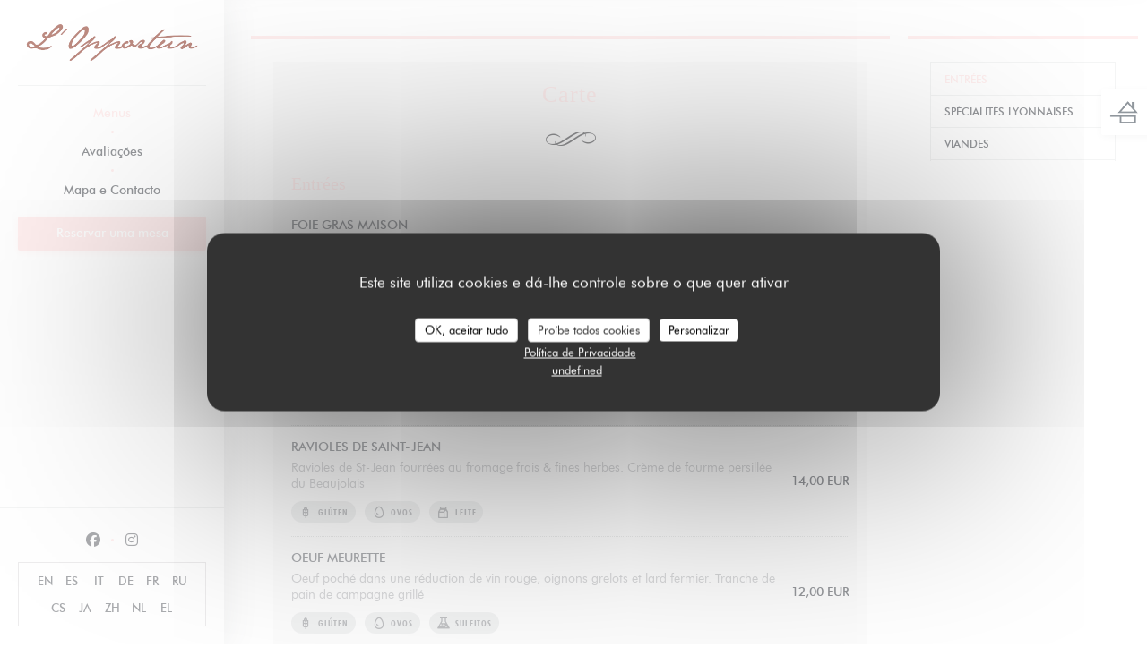

--- FILE ---
content_type: text/html; charset=UTF-8
request_url: https://www.opportunparis.com/pt/menus/
body_size: 16311
content:
<!DOCTYPE html>
<!--[if lt IE 7]>      <html class="no-js lt-ie9 lt-ie8 lt-ie7" lang="pt"> <![endif]-->
<!--[if IE 7]>         <html class="no-js lt-ie9 lt-ie8" lang="pt"> <![endif]-->
<!--[if IE 8]>         <html class="no-js lt-ie9" lang="pt"> <![endif]-->
<!--[if gt IE 8]><!--> <html class="no-js" lang="pt"> <!--<![endif]-->

<head>
	<!-- Meta -->
	<meta charset="utf-8">
	<meta http-equiv="X-UA-Compatible" content="IE=edge" />
	<meta name="viewport" content="width=device-width, initial-scale=1">
	<title>Ementa - L'Opportun - Paris</title>

	<!-- Includes -->
	<meta name="description" content="Ementas de restaurante, cozinha e especialidades - L'Opportun - Paris..." />



<link rel="canonical" href="https://www.opportunparis.com/pt/menus/" />

<!-- Facebook Like and Google -->
<meta property="og:title" content="Ementa - L'Opportun - Paris " />
<meta property="og:type" content="website" />
<meta property="og:url" content="http://www.opportunparis.com/pt/menus/" />
<meta property="og:image" content="https://ugc.zenchef.com/7/2/1/0/1/1/3/4/7/4/1473344384_373/29c9e8f70471e68cb8510b5ef6721d45.website.jpg" />
<meta property="og:site_name" content="Zenchef" />
<meta property="fb:admins" content="685299127" />
<meta property="place:location:latitude" content="48.8416131088" />
<meta property="place:location:longitude" content="2.32396" />
<meta property="og:description" content="Ementas de restaurante, cozinha e especialidades - L'Opportun - Paris..." />



<script>
	window.restaurantId = 72101;
	window.lang = "pt";
	window.API_URL = "//api.zenchef.com/api/v1/";
</script>

	<link rel="alternate" hreflang="x-default" href="https://www.opportunparis.com/menus/" />
<link rel="alternate" hreflang="pt" href="https://www.opportunparis.com/pt/menus/" />
    <link rel="alternate" hreflang="en" href="https://www.opportunparis.com/en/menus/" />
    <link rel="alternate" hreflang="es" href="https://www.opportunparis.com/es/menus/" />
    <link rel="alternate" hreflang="it" href="https://www.opportunparis.com/it/menu/" />
    <link rel="alternate" hreflang="de" href="https://www.opportunparis.com/de/menus-karte/" />
    <link rel="alternate" hreflang="fr" href="https://www.opportunparis.com/" />
    <link rel="alternate" hreflang="ru" href="https://www.opportunparis.com/ru/menus/" />
    <link rel="alternate" hreflang="cs" href="https://www.opportunparis.com/cs/menu/" />
    <link rel="alternate" hreflang="ja" href="https://www.opportunparis.com/ja/menus/" />
    <link rel="alternate" hreflang="zh" href="https://www.opportunparis.com/zh/menus/" />
    <link rel="alternate" hreflang="nl" href="https://www.opportunparis.com/nl/menus/" />
    <link rel="alternate" hreflang="el" href="https://www.opportunparis.com/el/menus/" />
	<link rel="shortcut icon" href="https://ugc.zenchef.com/7/2/1/0/1/1/3/4/7/4/1473344761_449/9a157ea13281ee65039ebc038ead8929.thumb.png" />
	<!-- Preconnect to CDNs for faster resource loading -->
	<link rel="preconnect" href="https://cdnjs.cloudflare.com" crossorigin>
	<link rel="preconnect" href="https://fonts.googleapis.com" crossorigin>
	<link rel="preconnect" href="https://fonts.gstatic.com" crossorigin>

	<!-- Google Web Fonts -->
	
<noscript>
  <style>
    /* Ensure fonts load in browsers with JavaScript disabled */
    [media='print'].font-fallback {
      media: all !important;
    }
  </style>
</noscript>
	<!-- Critical CSS Inline -->
	<style>
		/* Critical styles for above-the-fold content */
		body {margin: 0;}
        		.container {width: 100%; max-width: 1200px; margin: 0 auto;}
        	</style>

	<!-- Critical CSS -->
	<link rel="stylesheet" href="/css/globals/normalize.css">
	<link rel="stylesheet" href="/css/globals/accessibility.css">
	<link rel="stylesheet" href="/css/globals/2/ffdede/georgia/futura/style.css">

	<!-- Non-critical CSS -->
	<link rel="stylesheet" href="//cdnjs.cloudflare.com/ajax/libs/fancybox/3.5.7/jquery.fancybox.min.css" media="print" onload="this.media='all'">
	<link rel="stylesheet" href="/css/globals/backdrop.css" media="print" onload="this.media='all'">
	<link rel="stylesheet" href="/css/globals/shift-away-subtle.css" media="print" onload="this.media='all'">
	<link rel="stylesheet" href="/css/globals/icomoon.css" media="print" onload="this.media='all'">
	<link rel="stylesheet" href="/css/globals/fontawesome.css" media="print" onload="this.media='all'">
				<link rel="stylesheet" href="/css/globals/2/ffdede/georgia/futura/nav.css" media="print" onload="this.media='all'">
	<link rel="stylesheet" href="/css/globals/2/ffdede/georgia/futura/menus.css" media="print" onload="this.media='all'">
	<link rel="stylesheet" href="/css/css_2/ffdede/georgia/futura/main.css?v=23" media="print" onload="this.media='all'">

	<!-- Fallback for browsers without JS -->
	<noscript>
		<link rel="stylesheet" href="//cdnjs.cloudflare.com/ajax/libs/fancybox/3.5.7/jquery.fancybox.min.css">
		<link rel="stylesheet" href="/css/globals/backdrop.css">
		<link rel="stylesheet" href="/css/globals/shift-away-subtle.css">
		<link rel="stylesheet" href="/css/globals/icomoon.css">
		<link rel="stylesheet" href="/css/globals/fontawesome.css">
		<link rel="stylesheet" href="/css/globals/2/ffdede/georgia/futura/nav.css">
		<link rel="stylesheet" href="/css/globals/2/ffdede/georgia/futura/menus.css">
		<link rel="stylesheet" href="/css/css_2/ffdede/georgia/futura/main.css?v=23">
	</noscript>

	<style>
  
	@font-face {
		font-family: 'Futura';
		src: url('/css/fonts/Futura/futura_light-webfont.woff2') format('woff2'),
				url('/css/fonts/Futura/futura_light-webfont.woff') format('woff');
		font-weight: 300;
		font-style: normal;
	}
	@font-face {
		font-family: 'Futura';
		src: url('/css/fonts/Futura/futura_light_italic-webfont.woff2') format('woff2'),
				url('/css/fonts/Futura/futura_light_italic-webfont.woff') format('woff');
		font-weight: 300;
		font-style: italic;
	}
	@font-face {
		font-family: 'Futura';
		src: url('/css/fonts/Futura/futura_book_italic-webfont.woff2') format('woff2'),
				url('/css/fonts/Futura/futura_book_italic-webfont.woff') format('woff');
		font-weight: 400;
		font-style: italic;
	}
	@font-face {
		font-family: 'Futura';
		src: url('/css/fonts/Futura/futura_book-webfont.woff2') format('woff2'),
				url('/css/fonts/Futura/futura_book-webfont.woff') format('woff');
		font-weight: 400;
		font-style: normal;
	}
	@font-face {
		font-family: 'Futura';
		src: url('/css/fonts/Futura/futura_medium-webfont.woff2') format('woff2'),
				url('/css/fonts/Futura/futura_medium-webfont.woff') format('woff');
		font-weight: 600;
		font-style: normal;
	}
	@font-face {
		font-family: 'Futura';
		src: url('/css/fonts/Futura/futura_medium_italic-webfont.woff2') format('woff2'),
				url('/css/fonts/Futura/futura_medium_italic-webfont.woff') format('woff');
		font-weight: 600;
		font-style: italic;
	}
	@font-face {
		font-family: 'Futura';
		src: url('/css/fonts/Futura/futura_bold-webfont.woff2') format('woff2'),
				url('/css/fonts/Futura/futura_bold-webfont.woff') format('woff');
		font-weight: 700;
		font-style: normal;
	}
	@font-face {
		font-family: 'Futura';
		src: url('/css/fonts/Futura/futura_bold_italic-webfont.woff2') format('woff2'),
				url('/css/fonts/Futura/futura_bold_italic-webfont.woff') format('woff');
		font-weight: 700;
		font-style: italic;
	}</style>


	<!-- Widget URL -->
	<script>
		var hasNewBookingWidget = 1;
	</script>
</head>

	<body class="current-page-menus" style="
		background-image: url(https://www.opportunparis.com/i/l-opportun/7/2/1/0/1/1/5/0/0/9/2/5/1614290460_218/e0fb8001af19fba2bc8c4b08f39b5f73.small_original.jpg); background-size: cover;	">
		<a href="#main-content" class="skip-link sr-only-focusable">Ir para o conteúdo principal</a>

		<!-- Header -->
		<header class="header-vertical">
	<div class="homelink">
			<a href="/pt/" title="Início L'Opportun">	
			<img class="logo" src="https://ugc.zenchef.com/7/2/1/0/1/1/3/4/7/4/1473344761_449/9a157ea13281ee65039ebc038ead8929.png" alt="Logo L'Opportun"/>
		</a>
	</div>		
	<!-- Buttons -->
	<div class="nav__buttons">
		<div class="buttons-wrap-header">
						<a
			class="btn btn--std btn--booking iframe--widget"
            data-zc-action="open">
						Reservar uma mesa					</a>
	
			</div>

		<!-- Toggle Menu -->
		<div class="burger-button" onclick="display_burger_menu()" role="button" tabindex="0" aria-label="Abrir/fechar menu" aria-expanded="false" aria-controls="burger-menu">
			<span class="burger-button__item"></span>
			<span class="burger-button__item"></span>
			<span class="burger-button__item"></span>
		</div>
	</div>
</header>

<nav class="nav-vertical" role="navigation" aria-label="Navegação principal">
	<div class="nav-items-wrap">
		<div class="homelink">
			<a href="/pt/" title="Início L'Opportun">	
			<img class="logo" src="https://ugc.zenchef.com/7/2/1/0/1/1/3/4/7/4/1473344761_449/9a157ea13281ee65039ebc038ead8929.png" alt="Logo L'Opportun"/>
		</a>
	</div>
		<hr class="divider divider--grey">

		<ul class="nav__items">
	<!-- Menu -->
			<li class="nav__item nav__item--menus">
			<a title="Menus" href="/pt/menus/">Menus</a>
		</li>
	
	<!-- Gallery -->
	
	
	<!-- Reviews -->
			<li class="nav__item nav__item--reviews">
			<a title="Avaliações" href="/pt/avaliacoes/">Avaliações</a>
		</li>
	
	<!-- Events -->
	
	<!-- Press -->
	
	<!-- Restaurants -->
	
	<!-- Custom page -->
	
	<!-- Custom link -->
	
	<!-- Custom button -->
	
	<!-- Contact -->
	<li class="nav__item nav__item--contact">
		<a title="Mapa e Contacto" href="/pt/endereco-contacto/">Mapa e Contacto</a>
	</li>

	<!-- Language -->
	
	<!-- Buttons -->
	</ul>

		<!-- Buttons -->
		<div class="buttons-wrap-header">
						<a
			class="btn btn--std btn--booking iframe--widget"
            data-zc-action="open">
						Reservar uma mesa					</a>
	
			</div>
	</div>

	<div class="nav__bottom">
		<!-- Social media -->
			<ul class="social-media-wrap">
					<li class="separator-tiny" >
				<a class="btn-circle btn--small btn--ghost" href="https://www.facebook.com/Lopportun-397324363673104/?fref=ts" rel="noreferer,noopener" target="_blank" title="Facebook">
					<i class="fab fa-facebook" aria-hidden="true"></i>
					<span class="sr-only">Facebook ((abre numa nova janela))</span>
				</a>
			</li>
		
		
					<li class="separator-tiny" >
				<a class="btn-circle btn--small btn--ghost" href="https://www.instagram.com/lopportun/" rel="noreferer,noopener" target="_blank" title="Instagram">
					<i class="fab fa-instagram" aria-hidden="true"></i>
					<span class="sr-only">Instagram ((abre numa nova janela))</span>
				</a>
			</li>
			</ul>

		<!-- Language -->
		<ul class="language-list">
			<li class="lang lang-en">
					<a class="btn-circle btn--small btn--ghost" href="/en/menus/">
				EN			</a>
				</li>
			<li class="lang lang-es">
					<a class="btn-circle btn--small btn--ghost" href="/es/menus/">
				ES			</a>
				</li>
			<li class="lang lang-it">
					<a class="btn-circle btn--small btn--ghost" href="/it/menu/">
				IT			</a>
				</li>
			<li class="lang lang-de">
					<a class="btn-circle btn--small btn--ghost" href="/de/menus-karte/">
				DE			</a>
				</li>
			<li class="lang lang-fr">
					<a class="btn-circle btn--small btn--ghost" href="/menus-carte/">
				FR			</a>
				</li>
			<li class="lang lang-ru">
					<a class="btn-circle btn--small btn--ghost" href="/ru/menus/">
				RU			</a>
				</li>
			<li class="lang lang-cs">
					<a class="btn-circle btn--small btn--ghost" href="/cs/menu/">
				CS			</a>
				</li>
			<li class="lang lang-ja">
					<a class="btn-circle btn--small btn--ghost" href="/ja/menus/">
				JA			</a>
				</li>
			<li class="lang lang-zh">
					<a class="btn-circle btn--small btn--ghost" href="/zh/menus/">
				ZH			</a>
				</li>
			<li class="lang lang-nl">
					<a class="btn-circle btn--small btn--ghost" href="/nl/menus/">
				NL			</a>
				</li>
			<li class="lang lang-el">
					<a class="btn-circle btn--small btn--ghost" href="/el/menus/">
				EL			</a>
				</li>
	</ul>
	</div>
</nav>
	<div class="content">
		<div class="wrapper grid grid-w-sidebar">
			<section class="s--menus">
				<!-- MENU #451792-->
<div class="menu-wrap  reveal-2" id="menu-451792">
	<!-- Title & description -->
	<div class="menu-title-wrap">
				<!-- Menu's title -->
		<h2 class="menu__title">Carte</h2>

		
		<!-- Menu's description -->
		
		<!-- Menu's price -->
		
				<div class="divider-custom"></div>
					</div>

		<!-- Category -->
	<div class="menu-category" id="cat-255934">
				<div class="menu-category-title-wrap">
			<h3 class="menu-category__title">Entrées</h3>

					</div>

					</div>

	<!-- Dishes -->
	<div class="dishes-wrap">
		
<div id="dish-1158517" class="dish-no-image">
	<!-- Display photo -->
	
	<!-- Dish's title -->
	<div class="dish-title-wrap">
		<h4 class="dish__title">
						FOIE GRAS MAISON					</h4>

				<p class="dish__descr">Tranche de 100g de foie gras de canard maison. Gelée de Sauternes au poivre de Sichuan & pain de campagne grillé au four</p>
		
		<!-- Dish's allergens -->
				<a class="btn-link btn--allergens-list" data-fancybox data-src="#modal-1158517">Lista de alergénios</a>
		<div id="modal-1158517" class="modal modal--allergens" style="display: none;">
			<h5>Lista de alergénios</h5>
			<h2>FOIE GRAS MAISON</h2>
			<div class="allergens-wrap">
								<span class="allergen"><i class="icon-allergen_gluten" aria-hidden="true"></i>glúten</span>
								<span class="allergen"><i class="icon-allergen_sulphites" aria-hidden="true"></i>sulfitos</span>
							</div>
		</div>

		<div class="allergens-wrap allergens-wrap--desktop">
						<span class="allergen"><i class="icon-allergen_gluten" aria-hidden="true"></i>glúten</span>
						<span class="allergen"><i class="icon-allergen_sulphites" aria-hidden="true"></i>sulfitos</span>
					</div>
			</div>

	<!-- Dish's price -->
		<div class="dish-price-wrap">
		<div class="three-dishes-wrap">
			<div class="dish-quant">
				<span class="dish__price">30,00 EUR</span>
				<span class="dish__weight"></span>
			</div>

			
					</div>

			</div>
	</div>

<div id="dish-1158518" class="dish-no-image">
	<!-- Display photo -->
	
	<!-- Dish's title -->
	<div class="dish-title-wrap">
		<h4 class="dish__title">
						OEUFS MAYONNAISE					</h4>

				<p class="dish__descr">Oeufs durs mayonnaise maison à la moutarde Fallot. 
Finalistes du Championnat du monde de l'oeuf Mayo 2020</p>
		
		<!-- Dish's allergens -->
				<a class="btn-link btn--allergens-list" data-fancybox data-src="#modal-1158518">Lista de alergénios</a>
		<div id="modal-1158518" class="modal modal--allergens" style="display: none;">
			<h5>Lista de alergénios</h5>
			<h2>OEUFS MAYONNAISE</h2>
			<div class="allergens-wrap">
								<span class="allergen"><i class="icon-allergen_eggs" aria-hidden="true"></i>ovos</span>
								<span class="allergen"><i class="icon-allergen_mustard" aria-hidden="true"></i>mostarda</span>
							</div>
		</div>

		<div class="allergens-wrap allergens-wrap--desktop">
						<span class="allergen"><i class="icon-allergen_eggs" aria-hidden="true"></i>ovos</span>
						<span class="allergen"><i class="icon-allergen_mustard" aria-hidden="true"></i>mostarda</span>
					</div>
			</div>

	<!-- Dish's price -->
		<div class="dish-price-wrap">
		<div class="three-dishes-wrap">
			<div class="dish-quant">
				<span class="dish__price">9,00 EUR</span>
				<span class="dish__weight"></span>
			</div>

			
					</div>

			</div>
	</div>

<div id="dish-1158519" class="dish-no-image">
	<!-- Display photo -->
	
	<!-- Dish's title -->
	<div class="dish-title-wrap">
		<h4 class="dish__title">
						RAVIOLES DE SAINT-JEAN					</h4>

				<p class="dish__descr">Ravioles de St-Jean fourrées au fromage frais & fines herbes. Crème de fourme persillée du Beaujolais</p>
		
		<!-- Dish's allergens -->
				<a class="btn-link btn--allergens-list" data-fancybox data-src="#modal-1158519">Lista de alergénios</a>
		<div id="modal-1158519" class="modal modal--allergens" style="display: none;">
			<h5>Lista de alergénios</h5>
			<h2>RAVIOLES DE SAINT-JEAN</h2>
			<div class="allergens-wrap">
								<span class="allergen"><i class="icon-allergen_gluten" aria-hidden="true"></i>glúten</span>
								<span class="allergen"><i class="icon-allergen_eggs" aria-hidden="true"></i>ovos</span>
								<span class="allergen"><i class="icon-allergen_milk" aria-hidden="true"></i>leite</span>
							</div>
		</div>

		<div class="allergens-wrap allergens-wrap--desktop">
						<span class="allergen"><i class="icon-allergen_gluten" aria-hidden="true"></i>glúten</span>
						<span class="allergen"><i class="icon-allergen_eggs" aria-hidden="true"></i>ovos</span>
						<span class="allergen"><i class="icon-allergen_milk" aria-hidden="true"></i>leite</span>
					</div>
			</div>

	<!-- Dish's price -->
		<div class="dish-price-wrap">
		<div class="three-dishes-wrap">
			<div class="dish-quant">
				<span class="dish__price">14,00 EUR</span>
				<span class="dish__weight"></span>
			</div>

			
					</div>

			</div>
	</div>

<div id="dish-1158525" class="dish-no-image">
	<!-- Display photo -->
	
	<!-- Dish's title -->
	<div class="dish-title-wrap">
		<h4 class="dish__title">
						OEUF MEURETTE					</h4>

				<p class="dish__descr">Oeuf poché dans une réduction de vin rouge, oignons grelots et lard fermier. Tranche de pain de campagne grillé</p>
		
		<!-- Dish's allergens -->
				<a class="btn-link btn--allergens-list" data-fancybox data-src="#modal-1158525">Lista de alergénios</a>
		<div id="modal-1158525" class="modal modal--allergens" style="display: none;">
			<h5>Lista de alergénios</h5>
			<h2>OEUF MEURETTE</h2>
			<div class="allergens-wrap">
								<span class="allergen"><i class="icon-allergen_gluten" aria-hidden="true"></i>glúten</span>
								<span class="allergen"><i class="icon-allergen_eggs" aria-hidden="true"></i>ovos</span>
								<span class="allergen"><i class="icon-allergen_sulphites" aria-hidden="true"></i>sulfitos</span>
							</div>
		</div>

		<div class="allergens-wrap allergens-wrap--desktop">
						<span class="allergen"><i class="icon-allergen_gluten" aria-hidden="true"></i>glúten</span>
						<span class="allergen"><i class="icon-allergen_eggs" aria-hidden="true"></i>ovos</span>
						<span class="allergen"><i class="icon-allergen_sulphites" aria-hidden="true"></i>sulfitos</span>
					</div>
			</div>

	<!-- Dish's price -->
		<div class="dish-price-wrap">
		<div class="three-dishes-wrap">
			<div class="dish-quant">
				<span class="dish__price">12,00 EUR</span>
				<span class="dish__weight"></span>
			</div>

			
					</div>

			</div>
	</div>

<div id="dish-1158526" class="dish-no-image">
	<!-- Display photo -->
	
	<!-- Dish's title -->
	<div class="dish-title-wrap">
		<h4 class="dish__title">
						HARENGS MARINÉS FAÇON BISTROT					</h4>

				<p class="dish__descr">Harengs marinés façon bistrot avec carottes et oignon blanc servis en terrine. Pommes vapeurs tiédies.</p>
		
		<!-- Dish's allergens -->
				<a class="btn-link btn--allergens-list" data-fancybox data-src="#modal-1158526">Lista de alergénios</a>
		<div id="modal-1158526" class="modal modal--allergens" style="display: none;">
			<h5>Lista de alergénios</h5>
			<h2>HARENGS MARINÉS FAÇON BISTROT</h2>
			<div class="allergens-wrap">
								<span class="allergen"><i class="icon-allergen_fish" aria-hidden="true"></i>peixe</span>
							</div>
		</div>

		<div class="allergens-wrap allergens-wrap--desktop">
						<span class="allergen"><i class="icon-allergen_fish" aria-hidden="true"></i>peixe</span>
					</div>
			</div>

	<!-- Dish's price -->
		<div class="dish-price-wrap">
		<div class="three-dishes-wrap">
			<div class="dish-quant">
				<span class="dish__price">13,00 EUR</span>
				<span class="dish__weight"></span>
			</div>

			
					</div>

			</div>
	</div>

<div id="dish-1158527" class="dish-no-image">
	<!-- Display photo -->
	
	<!-- Dish's title -->
	<div class="dish-title-wrap">
		<h4 class="dish__title">
						ESCARGOTS DE BOURGOGNE					</h4>

				<p class="dish__descr">Escargots de bourgogne cuits en canelon au beurre persillé maison</p>
		
		<!-- Dish's allergens -->
				<a class="btn-link btn--allergens-list" data-fancybox data-src="#modal-1158527">Lista de alergénios</a>
		<div id="modal-1158527" class="modal modal--allergens" style="display: none;">
			<h5>Lista de alergénios</h5>
			<h2>ESCARGOTS DE BOURGOGNE</h2>
			<div class="allergens-wrap">
								<span class="allergen"><i class="icon-allergen_milk" aria-hidden="true"></i>leite</span>
								<span class="allergen"><i class="icon-allergen_nuts" aria-hidden="true"></i>nozes</span>
							</div>
		</div>

		<div class="allergens-wrap allergens-wrap--desktop">
						<span class="allergen"><i class="icon-allergen_milk" aria-hidden="true"></i>leite</span>
						<span class="allergen"><i class="icon-allergen_nuts" aria-hidden="true"></i>nozes</span>
					</div>
			</div>

	<!-- Dish's price -->
		<div class="dish-price-wrap">
		<div class="three-dishes-wrap">
			<div class="dish-quant">
				<span class="dish__price">14,00 EUR</span>
				<span class="dish__weight">Par 6</span>
			</div>

						<div class="dish-quant">
				<span class="dish__price">28,00 EUR</span>
				<span class="dish__weight">Par 12</span>
			</div>
			
					</div>

			</div>
	</div>

<div id="dish-1158529" class="dish-no-image">
	<!-- Display photo -->
	
	<!-- Dish's title -->
	<div class="dish-title-wrap">
		<h4 class="dish__title">
						PETITS SALADIERS LYONNAIS					</h4>

				<p class="dish__descr">Assortiments d'entrées du pays Lyonnais, selon arrivage</p>
		
		<!-- Dish's allergens -->
			</div>

	<!-- Dish's price -->
		<div class="dish-price-wrap">
		<div class="three-dishes-wrap">
			<div class="dish-quant">
				<span class="dish__price">14,00 EUR</span>
				<span class="dish__weight"></span>
			</div>

			
					</div>

			</div>
	</div>

<div id="dish-1158530" class="dish-no-image">
	<!-- Display photo -->
	
	<!-- Dish's title -->
	<div class="dish-title-wrap">
		<h4 class="dish__title">
						ASSIETTE TERROIR					</h4>

				<p class="dish__descr">Assortiments de charcuterie de nos régions, terrine de campagne maison, jambon persillé au Bourgogne Aligoté. Beurre demi-sel & cornichons de la maison Fallot</p>
		
		<!-- Dish's allergens -->
			</div>

	<!-- Dish's price -->
		<div class="dish-price-wrap">
		<div class="three-dishes-wrap">
			<div class="dish-quant">
				<span class="dish__price">18,00 EUR</span>
				<span class="dish__weight"></span>
			</div>

			
					</div>

			</div>
	</div>

		<!-- Subcategory -->
			</div>
		<!-- Category -->
	<div class="menu-category" id="cat-255935">
				<div class="menu-category-title-wrap">
			<h3 class="menu-category__title">SPÉCIALITÉS LYONNAISES</h3>

					</div>

					</div>

	<!-- Dishes -->
	<div class="dishes-wrap">
		
<div id="dish-1158531" class="dish-no-image">
	<!-- Display photo -->
	
	<!-- Dish's title -->
	<div class="dish-title-wrap">
		<h4 class="dish__title">
						ANDOUILETTE DE VEAU					</h4>

				<p class="dish__descr">Andouillette de veau de la maison Bobosse à la fraise de veau. Braisée au four et servie avec son jus réduit aux oignons. Purée maison</p>
		
		<!-- Dish's allergens -->
			</div>

	<!-- Dish's price -->
		<div class="dish-price-wrap">
		<div class="three-dishes-wrap">
			<div class="dish-quant">
				<span class="dish__price">25,00 EUR</span>
				<span class="dish__weight"></span>
			</div>

			
					</div>

			</div>
	</div>

<div id="dish-1158532" class="dish-no-image">
	<!-- Display photo -->
	
	<!-- Dish's title -->
	<div class="dish-title-wrap">
		<h4 class="dish__title">
						QUENELLE DE BROCHET					</h4>

				<p class="dish__descr">Quenelle de brochet sauce Nantua aux écrevisses. Cuite au four 20 minutes et servie avec riz basmati.</p>
		
		<!-- Dish's allergens -->
				<a class="btn-link btn--allergens-list" data-fancybox data-src="#modal-1158532">Lista de alergénios</a>
		<div id="modal-1158532" class="modal modal--allergens" style="display: none;">
			<h5>Lista de alergénios</h5>
			<h2>QUENELLE DE BROCHET</h2>
			<div class="allergens-wrap">
								<span class="allergen"><i class="icon-allergen_gluten" aria-hidden="true"></i>glúten</span>
								<span class="allergen"><i class="icon-allergen_crustacean" aria-hidden="true"></i>crustáceo</span>
								<span class="allergen"><i class="icon-allergen_milk" aria-hidden="true"></i>leite</span>
							</div>
		</div>

		<div class="allergens-wrap allergens-wrap--desktop">
						<span class="allergen"><i class="icon-allergen_gluten" aria-hidden="true"></i>glúten</span>
						<span class="allergen"><i class="icon-allergen_crustacean" aria-hidden="true"></i>crustáceo</span>
						<span class="allergen"><i class="icon-allergen_milk" aria-hidden="true"></i>leite</span>
					</div>
			</div>

	<!-- Dish's price -->
		<div class="dish-price-wrap">
		<div class="three-dishes-wrap">
			<div class="dish-quant">
				<span class="dish__price">26,00 EUR</span>
				<span class="dish__weight"></span>
			</div>

			
					</div>

			</div>
	</div>

<div id="dish-1158533" class="dish-no-image">
	<!-- Display photo -->
	
	<!-- Dish's title -->
	<div class="dish-title-wrap">
		<h4 class="dish__title">
						SAUCISSON LYONNAIS					</h4>

				<p class="dish__descr">Saucisson pistaché de la maison Bobosse. Salade de pommes de terre tiédies, vinaigrette maison et échalotes.</p>
		
		<!-- Dish's allergens -->
			</div>

	<!-- Dish's price -->
		<div class="dish-price-wrap">
		<div class="three-dishes-wrap">
			<div class="dish-quant">
				<span class="dish__price">24,00 EUR</span>
				<span class="dish__weight"></span>
			</div>

			
					</div>

			</div>
	</div>

<div id="dish-1158535" class="dish-no-image">
	<!-- Display photo -->
	
	<!-- Dish's title -->
	<div class="dish-title-wrap">
		<h4 class="dish__title">
						TABLIER DE SAPEUR					</h4>

				<p class="dish__descr">Tablier de sapeur des Gones : Panse de boeuf (nid d'abeille) marinée 24h avec citron et moutarde Fallot. Pané et servie dans sa forme traditionnelle avec beurre persillé maison et pommes vapeurs.</p>
		
		<!-- Dish's allergens -->
				<a class="btn-link btn--allergens-list" data-fancybox data-src="#modal-1158535">Lista de alergénios</a>
		<div id="modal-1158535" class="modal modal--allergens" style="display: none;">
			<h5>Lista de alergénios</h5>
			<h2>TABLIER DE SAPEUR</h2>
			<div class="allergens-wrap">
								<span class="allergen"><i class="icon-allergen_gluten" aria-hidden="true"></i>glúten</span>
								<span class="allergen"><i class="icon-allergen_eggs" aria-hidden="true"></i>ovos</span>
								<span class="allergen"><i class="icon-allergen_milk" aria-hidden="true"></i>leite</span>
								<span class="allergen"><i class="icon-allergen_nuts" aria-hidden="true"></i>nozes</span>
								<span class="allergen"><i class="icon-allergen_mustard" aria-hidden="true"></i>mostarda</span>
							</div>
		</div>

		<div class="allergens-wrap allergens-wrap--desktop">
						<span class="allergen"><i class="icon-allergen_gluten" aria-hidden="true"></i>glúten</span>
						<span class="allergen"><i class="icon-allergen_eggs" aria-hidden="true"></i>ovos</span>
						<span class="allergen"><i class="icon-allergen_milk" aria-hidden="true"></i>leite</span>
						<span class="allergen"><i class="icon-allergen_nuts" aria-hidden="true"></i>nozes</span>
						<span class="allergen"><i class="icon-allergen_mustard" aria-hidden="true"></i>mostarda</span>
					</div>
			</div>

	<!-- Dish's price -->
		<div class="dish-price-wrap">
		<div class="three-dishes-wrap">
			<div class="dish-quant">
				<span class="dish__price">20,00 EUR</span>
				<span class="dish__weight"></span>
			</div>

			
					</div>

			</div>
	</div>

		<!-- Subcategory -->
			</div>
		<!-- Category -->
	<div class="menu-category" id="cat-255936">
				<div class="menu-category-title-wrap">
			<h3 class="menu-category__title">VIANDES</h3>

					</div>

					</div>

	<!-- Dishes -->
	<div class="dishes-wrap">
		
<div id="dish-1158537" class="dish-no-image">
	<!-- Display photo -->
	
	<!-- Dish's title -->
	<div class="dish-title-wrap">
		<h4 class="dish__title">
						DEMI ROGNON DE VEAU					</h4>

				<p class="dish__descr">Demi rognon de veau (Environ 180g) cuit au four dans son gras au gros sel. Servi avec un beurre aux échalotes et purée maison</p>
		
		<!-- Dish's allergens -->
				<a class="btn-link btn--allergens-list" data-fancybox data-src="#modal-1158537">Lista de alergénios</a>
		<div id="modal-1158537" class="modal modal--allergens" style="display: none;">
			<h5>Lista de alergénios</h5>
			<h2>DEMI ROGNON DE VEAU</h2>
			<div class="allergens-wrap">
								<span class="allergen"><i class="icon-allergen_milk" aria-hidden="true"></i>leite</span>
							</div>
		</div>

		<div class="allergens-wrap allergens-wrap--desktop">
						<span class="allergen"><i class="icon-allergen_milk" aria-hidden="true"></i>leite</span>
					</div>
			</div>

	<!-- Dish's price -->
		<div class="dish-price-wrap">
		<div class="three-dishes-wrap">
			<div class="dish-quant">
				<span class="dish__price">18,00 EUR</span>
				<span class="dish__weight"></span>
			</div>

			
					</div>

			</div>
	</div>

<div id="dish-1158540" class="dish-no-image">
	<!-- Display photo -->
	
	<!-- Dish's title -->
	<div class="dish-title-wrap">
		<h4 class="dish__title">
						ONGLET AUX ÉCHALOTES					</h4>

				<p class="dish__descr">Environ 200g, servi échalotes au vin blanc et avec frites maison</p>
		
		<!-- Dish's allergens -->
			</div>

	<!-- Dish's price -->
		<div class="dish-price-wrap">
		<div class="three-dishes-wrap">
			<div class="dish-quant">
				<span class="dish__price">26,00 EUR</span>
				<span class="dish__weight">De Boeuf</span>
			</div>

						<div class="dish-quant">
				<span class="dish__price">28,00 EUR</span>
				<span class="dish__weight">De Veau</span>
			</div>
			
					</div>

			</div>
	</div>

<div id="dish-1158544" class="dish-no-image">
	<!-- Display photo -->
	
	<!-- Dish's title -->
	<div class="dish-title-wrap">
		<h4 class="dish__title">
						LE DUO D'ONGLET					</h4>

				<p class="dish__descr">200g d'onglets de boeuf et de veau avec échalotes au vin blanc et frites maison</p>
		
		<!-- Dish's allergens -->
			</div>

	<!-- Dish's price -->
		<div class="dish-price-wrap">
		<div class="three-dishes-wrap">
			<div class="dish-quant">
				<span class="dish__price">30,00 EUR</span>
				<span class="dish__weight"></span>
			</div>

			
					</div>

			</div>
	</div>

<div id="dish-1158546" class="dish-no-image">
	<!-- Display photo -->
	
	<!-- Dish's title -->
	<div class="dish-title-wrap">
		<h4 class="dish__title">
						RIS DE VEAU EN PERSILLADE					</h4>

				<p class="dish__descr">Ris de veau snackés et cuit au beurre persillé maison. Servi avec pommes grenailles et pleurotes.</p>
		
		<!-- Dish's allergens -->
				<a class="btn-link btn--allergens-list" data-fancybox data-src="#modal-1158546">Lista de alergénios</a>
		<div id="modal-1158546" class="modal modal--allergens" style="display: none;">
			<h5>Lista de alergénios</h5>
			<h2>RIS DE VEAU EN PERSILLADE</h2>
			<div class="allergens-wrap">
								<span class="allergen"><i class="icon-allergen_gluten" aria-hidden="true"></i>glúten</span>
								<span class="allergen"><i class="icon-allergen_milk" aria-hidden="true"></i>leite</span>
								<span class="allergen"><i class="icon-allergen_nuts" aria-hidden="true"></i>nozes</span>
							</div>
		</div>

		<div class="allergens-wrap allergens-wrap--desktop">
						<span class="allergen"><i class="icon-allergen_gluten" aria-hidden="true"></i>glúten</span>
						<span class="allergen"><i class="icon-allergen_milk" aria-hidden="true"></i>leite</span>
						<span class="allergen"><i class="icon-allergen_nuts" aria-hidden="true"></i>nozes</span>
					</div>
			</div>

	<!-- Dish's price -->
		<div class="dish-price-wrap">
		<div class="three-dishes-wrap">
			<div class="dish-quant">
				<span class="dish__price">37,00 EUR</span>
				<span class="dish__weight"></span>
			</div>

			
					</div>

			</div>
	</div>

<div id="dish-1158549" class="dish-no-image">
	<!-- Display photo -->
	
	<!-- Dish's title -->
	<div class="dish-title-wrap">
		<h4 class="dish__title">
						PAVÉ À LA FOURME PERSILLÉE DU BEAUJOLAIS					</h4>

				<p class="dish__descr">Pavé de rumsteak d'environ 220g gratiné à la fourme persillée du Beaujolais. Servi avec des frites maison</p>
		
		<!-- Dish's allergens -->
			</div>

	<!-- Dish's price -->
		<div class="dish-price-wrap">
		<div class="three-dishes-wrap">
			<div class="dish-quant">
				<span class="dish__price">29,00 EUR</span>
				<span class="dish__weight"></span>
			</div>

			
					</div>

			</div>
	</div>

<div id="dish-1158558" class="dish-no-image">
	<!-- Display photo -->
	
	<!-- Dish's title -->
	<div class="dish-title-wrap">
		<h4 class="dish__title">
						TARTARE DE BOEUF					</h4>

				<p class="dish__descr">Tartare de boeuf préparé à la commande avec notre sauce maison. Servi avec frites et salade.</p>
		
		<!-- Dish's allergens -->
				<a class="btn-link btn--allergens-list" data-fancybox data-src="#modal-1158558">Lista de alergénios</a>
		<div id="modal-1158558" class="modal modal--allergens" style="display: none;">
			<h5>Lista de alergénios</h5>
			<h2>TARTARE DE BOEUF</h2>
			<div class="allergens-wrap">
								<span class="allergen"><i class="icon-allergen_mustard" aria-hidden="true"></i>mostarda</span>
							</div>
		</div>

		<div class="allergens-wrap allergens-wrap--desktop">
						<span class="allergen"><i class="icon-allergen_mustard" aria-hidden="true"></i>mostarda</span>
					</div>
			</div>

	<!-- Dish's price -->
		<div class="dish-price-wrap">
		<div class="three-dishes-wrap">
			<div class="dish-quant">
				<span class="dish__price">24,00 EUR</span>
				<span class="dish__weight"></span>
			</div>

			
					</div>

			</div>
	</div>

		<!-- Subcategory -->
			</div>
		<!-- Dishes -->
	<div class="dishes-wrap">
		
<div id="dish-1158560" class="dish-no-image">
	<!-- Display photo -->
	
	<!-- Dish's title -->
	<div class="dish-title-wrap">
		<h4 class="dish__title">
						MYTHIQUE PAVÉ AU POIVRE					</h4>

				<p class="dish__descr">Pavé de rumsteck d'environ 220g pané au poivre sauvage, flambé à l'armagnac et crémé. Servi avec frites maison.

La sauce étant préparée à la commande, elle ne peut pas être servie en supplément.</p>
		
		<!-- Dish's allergens -->
				<a class="btn-link btn--allergens-list" data-fancybox data-src="#modal-1158560">Lista de alergénios</a>
		<div id="modal-1158560" class="modal modal--allergens" style="display: none;">
			<h5>Lista de alergénios</h5>
			<h2>MYTHIQUE PAVÉ AU POIVRE</h2>
			<div class="allergens-wrap">
								<span class="allergen"><i class="icon-allergen_milk" aria-hidden="true"></i>leite</span>
							</div>
		</div>

		<div class="allergens-wrap allergens-wrap--desktop">
						<span class="allergen"><i class="icon-allergen_milk" aria-hidden="true"></i>leite</span>
					</div>
			</div>

	<!-- Dish's price -->
		<div class="dish-price-wrap">
		<div class="three-dishes-wrap">
			<div class="dish-quant">
				<span class="dish__price">35,00 EUR</span>
				<span class="dish__weight"></span>
			</div>

			
					</div>

			</div>
	</div>

<div id="dish-1158561" class="dish-no-image">
	<!-- Display photo -->
	
	<!-- Dish's title -->
	<div class="dish-title-wrap">
		<h4 class="dish__title">
						CÔTE DE BOEUF MATURÉE					</h4>

				<p class="dish__descr">Côte de boeuf saturée au moins 30 jours, d'1kg200 environ cuite au four.
Servie avec salade verte, frites maison et beurre aux échalotes.</p>
		
		<!-- Dish's allergens -->
			</div>

	<!-- Dish's price -->
		<div class="dish-price-wrap">
		<div class="three-dishes-wrap">
			<div class="dish-quant">
				<span class="dish__price">120,00 EUR</span>
				<span class="dish__weight"></span>
			</div>

			
					</div>

			</div>
	</div>
	</div>
	</div>
			</section>

			<div class="menu-nav scroll-gradient-horizontal reveal ">
	<div class="menu-nav__items reveal-1">
		<div class="space"></div>
					<a class="menu-nav__item anchor-trigger" data-anchor="cat-255934" href="#cat-255934">Entrées</a>
					<a class="menu-nav__item anchor-trigger" data-anchor="cat-255935" href="#cat-255935">SPÉCIALITÉS LYONNAISES</a>
					<a class="menu-nav__item anchor-trigger" data-anchor="cat-255936" href="#cat-255936">VIANDES</a>
				<div class="space"></div>
	</div>
</div>		</div>
	</div>

		<footer class="footer-basic">
				<div class="rewards-wrap rewards-wrap--fixed">
		
					<div class="reward-fixed">
				<img src="/img/rewards/reward_fait-maison.png" alt="Fait maison" />
				<span>Fait maison</span>
			</div>
		
		
		
		
		
		
		
		
		
		
		<!--  -->
	</div>
			<div class="footer__text">
				<p class="footer__copyright">
	&copy; 2026 L'Opportun — Website do restaurante criado por 	<a href="https://www.zenchef.com/" rel="noopener" target="_blank" class="zcf-link">Zenchef<span class="sr-only"> ((abre numa nova janela))</span></a>
</p>
				<p class="footer__links">
    	<a class="" href="/pt/avisos-legais/" rel="nofollow" target="_blank">Aviso Legal<span class="sr-only"> ((abre numa nova janela))</span></a>
	<a class="" href="https://bookings.zenchef.com/gtc?rid=72101&host=www.opportunparis.com" rel="nofollow" target="_blank">TERMOS DE UTILIZAÇÃO<span class="sr-only"> ((abre numa nova janela))</span></a>
	<a class="" href="/pt/politica-de-privacidade/" rel="nofollow" target="_blank">Política de proteção de dados pessoais<span class="sr-only"> ((abre numa nova janela))</span></a>
	<a class="" href="/pt/politica-cookies/" rel="nofollow" target="_blank">Política de cookies<span class="sr-only"> ((abre numa nova janela))</span></a>
</p>
			</div>
		</footer>

		<!-- Loader -->
<div class="loader-wrap loader-wrap--">
	<div class="loader">
		<div class="homelink">
			<a href="/pt/" title="Início L'Opportun">	
			<img class="logo" src="https://ugc.zenchef.com/7/2/1/0/1/1/3/4/7/4/1473344761_449/9a157ea13281ee65039ebc038ead8929.png" alt="Logo L'Opportun"/>
		</a>
	</div>	</div>
</div>
<!-- JS -->
<script>
	var template = '2';
	var templateIdForWidget = '2';
</script>
<script src="//ajax.googleapis.com/ajax/libs/jquery/3.4.1/jquery.min.js"></script>
<script src="/js/libs/jquery.form.js?v=23"></script>
<script src="/js/libs/jquery.validate.js?v=23"></script>
<script src="/js/libs/jquery.validate.ajax.js?v=23"></script>
<!-- <script src="/js/libs/modernizr-3.6.0.min.js?v=23"></script> -->
<script src="//cdnjs.cloudflare.com/ajax/libs/fancybox/3.5.7/jquery.fancybox.min.js"></script>
<script src="/js/libs/popper.min.js?v=23"></script>
<script src="/js/libs/tippy-bundle.iife.min.js?v=23"></script>

<script src="/js/globals/script.js?v=23"></script>
<script src="/js/globals/getRestoIdKonamiCode.js?v=23"></script>





<!-- Includes -->
<div id="modal-contact" class="modal" style="display: none; max-width: 500px;">
	<h3>Deseja contactar-nos ? <br />
Preencha o formulário abaixo!</h3>
	<form name="contact-form" class="form" id="contact-form" action="#" novalidate="novalidate">
	<input type="hidden" name="restaurant_public_id" id="restaurant_public_id" value="rpid_GX1CP5KW">
	<input type="hidden" name="lang" id="lang" value="pt">
	<input type="hidden" name="token" id="token" value="adc81c9b3ad48ca905a86900e2b9c32f">

	<div class="input--small">
		<input type="text" name="firstname" id="firstname" value="" placeholder="Primeiro nome *" aria-label="Primeiro nome" autocomplete="given-name" required="required" aria-required="true" title="Este campo não pode estar vazio">
	</div>

	<div class="input--small">
		<input type="text" name="lastname" id="lastname" value="" placeholder="Último nome *" aria-label="Último nome" autocomplete="family-name" required="required" aria-required="true" title="Este campo não pode estar vazio">
	</div>

	<div class="input--small">
		<input type="email" name="email" id="email" value="" placeholder="O seu endereço de e-mail *" aria-label="O seu endereço de e-mail" autocomplete="email" required="required" aria-required="true" title="Este campo não pode estar vazio" data-msg-email="Introduza um endereço de e-mail válido">
	</div>

	<div class="input--small">
		<input type="text" name="phone" id="phone" value="" placeholder="Número de Telefone *" aria-label="Número de Telefone" autocomplete="tel" required="required" aria-required="true" title="Este campo não pode estar vazio">
	</div>

	<div class="input--full">
		<textarea name="message" id="message" placeholder="Mensagem" aria-label="Mensagem" rows="6"></textarea>
	</div>
        <div class="input--full" style="font-size:10px !important;">
        De acordo com a legislação de proteção de dados, tem o direito de se opor a comunicações de marketing. Pode registar-se na Lista Robinson através de <a href="https://www.robinson.pt" target="_blank" rel="noopener noreferrer">robinson.pt</a>. Para mais informações sobre o tratamento dos seus dados, consulte a nossa <a href="/pt/politica-de-privacidade/" target="_blank">política de privacidade</a>.    </div>
    
	<input class="btn btn--std input--full" type="submit" id="send" value="Enviar">

	<div class="step2 hidden">
		<strong>Obrigado! </strong>Recebemos a sua mensagem. Iremos responder assim que possível.<br>Para pedidos de reserva, clique diretamente no botão Reservar.	</div>
</form>
</div>    <script id="restaurantJsonLd" type="application/ld+json">
{
    "@context":"https://schema.googleapis.com"
    ,"@type":"Restaurant"
    ,"@id":"https://www.opportunparis.com"
    ,"image":"https://ugc.zenchef.com/7/2/1/0/1/1/3/4/7/4/1473344384_373/29c9e8f70471e68cb8510b5ef6721d45.website.jpg"
    ,"name":"L&#039;Opportun"
    ,"address":{
        "@type":"PostalAddress",
        "addressLocality":"Paris",
        "postalCode":"75014",
        "streetAddress":"62, boulevard Edgar Quinet",
        "addressCountry":"FR",
        "addressRegion":"Paris"
    }
    ,"priceRange":"€€€"
    ,"servesCuisine":[]    ,"telephone":"0171284530"
    ,"url":"https://www.opportunparis.com"
    ,"geo":{
        "@type":"GeoCoordinates",
        "latitude":"48.8416131088",
        "longitude":"2.32396"
    }
        ,"logo":"https://ugc.zenchef.com/7/2/1/0/1/1/3/4/7/4/1473344384_373/29c9e8f70471e68cb8510b5ef6721d45.website.jpg"
    
        ,"potentialAction":[
    {
        "@type":"ReserveAction",
        "target":{
            "@type":"EntryPoint",
            "urlTemplate":"https://www.opportunparis.com/pt/reserve-uma-mesa/?lang=pt&rid=72101",
            "inLanguage":"pt",
            "actionPlatform":[
                "http://schema.org/MobileWebPlatform",
                "http://schema.org/DesktopWebPlatform",
                "http://schema.org/IOSPlatform",
                "http://schema.org/AndroidPlatform"
            ]
        },
        "result":{
            "@type":"FoodEstablishmentReservation",
            "name":"Reservar uma mesa"
        }
    }
    ]
    
        ,"aggregateRating": {
        "@type": "AggregateRating",
	    "worstRating": "0",
	    "bestRating": "5",
	    "ratingValue": "4.6",
	    "ratingCount": "1653"
	}
	
        ,"acceptsReservations" : "yes"
    
    ,"hasMenu":"https://www.opportunparis.com/pt/menus/"

    
        ,"menu":"https://www.opportunparis.com/pt/menus/"
    
    
    
                ,"award": ""
            
    
    
    }
</script><script src="/js/libs/tarteaucitron/tarteaucitron.js?v=3"></script>
<style>
    /* Hide tarteaucitron button icons */
    #tarteaucitronRoot .tarteaucitronCheck::before,
    #tarteaucitronRoot .tarteaucitronCross::before,
    #tarteaucitronRoot .tarteaucitronPlus::before {
        display: none !important;
    }
    
    /* Remove text shadow from Allow/Deny buttons */
    #tarteaucitronRoot .tarteaucitronAllow,
    #tarteaucitronRoot .tarteaucitronDeny {
        text-shadow: none !important;
    }
    
    /* Replace icon with Cookies button */
    #tarteaucitronIcon #tarteaucitronManager {
        background: #333;
        border-radius: 4px !important;
        padding: 10px 20px !important;
    }
    
    #tarteaucitronIcon #tarteaucitronManager img {
        display: none !important;
    }
    
    #tarteaucitronIcon #tarteaucitronManager:after {
        content: "🍪";
        color: #fff;
        font-size: 20px !important;
        line-height: 1;
    }
    
    #tarteaucitronIcon #tarteaucitronManager:hover {
        background: #555;
    }
    
    /* Change button colors to neutral (no red/green) */
    #tarteaucitronRoot .tarteaucitronAllow,
    #tarteaucitronRoot .tarteaucitronDeny {
        background-color: #ffffff !important;
        color: #333333 !important;
        border: 1px solid #cccccc !important;
    }
    
    #tarteaucitronRoot .tarteaucitronAllow:hover,
    #tarteaucitronRoot .tarteaucitronDeny:hover {
        background-color: #f5f5f5 !important;
    }
    
    /* Visual feedback for selected state - change background color */
    #tarteaucitronRoot .tarteaucitronIsAllowed .tarteaucitronAllow {
        background-color: #4a90e2 !important;
        color: #ffffff !important;
        border-color: #4a90e2 !important;
    }
    
    #tarteaucitronRoot .tarteaucitronIsDenied .tarteaucitronDeny {
        background-color: #7a7a7a !important;
        color: #ffffff !important;
        border-color: #7a7a7a !important;
    }
    
    /* Reduce font size for disclaimer paragraph */
    #tarteaucitronInfo {
        font-size: 13px !important;
        line-height: 1.4 !important;
    }
    
    /* Also apply neutral colors to Accept All/Deny All buttons */
    #tarteaucitronRoot #tarteaucitronAllAllowed,
    #tarteaucitronRoot #tarteaucitronAllDenied,
    #tarteaucitronRoot .tarteaucitronCTAButton {
        background-color: #ffffff !important;
        color: #333333 !important;
        border: 1px solid #cccccc !important;
    }
    
    #tarteaucitronRoot #tarteaucitronAllAllowed:hover,
    #tarteaucitronRoot #tarteaucitronAllDenied:hover,
    #tarteaucitronRoot .tarteaucitronCTAButton:hover {
        background-color: #f5f5f5 !important;
    }
    
    /* When Accept All is clicked */
    #tarteaucitronRoot #tarteaucitronAllAllowed:active,
    #tarteaucitronRoot #tarteaucitronAllAllowed:focus {
        background-color: #4a90e2 !important;
        color: #ffffff !important;
    }
    
    /* When Deny All is clicked */
    #tarteaucitronRoot #tarteaucitronAllDenied:active,
    #tarteaucitronRoot #tarteaucitronAllDenied:focus {
        background-color: #7a7a7a !important;
        color: #ffffff !important;
    }
    
    /* Style cookie policy and privacy policy as white text links */
    #tarteaucitron #tarteaucitronCookiePolicyUrlDialog,
    #tarteaucitron #tarteaucitronPrivacyUrlDialog {
        background: transparent !important;
        color: #fff !important;
        font-size: 13px !important;
        margin-bottom: 3px !important;
        margin-left: 7px !important;
        padding: 0 !important;
        border: 0 !important;
        border-radius: 0 !important;
        display: inline-block !important;
        line-height: normal !important;
        font-family: inherit !important;
        font-weight: normal !important;
        text-align: center !important;
        vertical-align: baseline !important;
        cursor: pointer !important;
        text-decoration: underline !important;
    }
    
    #tarteaucitron #tarteaucitronCookiePolicyUrlDialog:hover,
    #tarteaucitron #tarteaucitronPrivacyUrlDialog:hover {
        text-decoration: none !important;
    }
    
    /* For the ones in the alert banner */
    #tarteaucitronAlertBig #tarteaucitronCookiePolicyUrl,
    #tarteaucitronAlertBig #tarteaucitronPrivacyUrl {
        background: transparent !important;
        color: #fff !important;
        font-size: 13px !important;
        margin-bottom: 3px !important;
        margin-left: 7px !important;
        padding: 0 !important;
        display: inline-block !important;
        cursor: pointer !important;
        text-decoration: underline !important;
        border: 0 !important;
    }
    
    #tarteaucitronAlertBig #tarteaucitronCookiePolicyUrl:hover,
    #tarteaucitronAlertBig #tarteaucitronPrivacyUrl:hover {
        text-decoration: none !important;
    }
    
    /* Change font size from 16px to 13px for all these buttons */
    #tarteaucitronAlertBig #tarteaucitronCloseAlert,
    #tarteaucitronAlertBig #tarteaucitronPersonalize,
    #tarteaucitronAlertBig #tarteaucitronPersonalize2,
    .tarteaucitronCTAButton,
    #tarteaucitronRoot .tarteaucitronDeny,
    #tarteaucitronRoot .tarteaucitronAllow {
        font-size: 13px !important;
    }
    
    /* Ensure consistent border radius for action buttons only */
    #tarteaucitronAlertBig #tarteaucitronCloseAlert {
        border-radius: 4px !important;
    }
</style>
<script>
    // Define Waze embed service
    tarteaucitron.services = tarteaucitron.services || {};
    tarteaucitron.services.wazeembed = {
        "key": "wazeembed",
        "type": "api",
        "name": "Waze Map (Google)",
        "uri": "https://www.waze.com/legal/privacy",
        "needConsent": true,
        "cookies": ['NID', 'SID', 'HSID', 'APISID', 'SAPISID', '1P_JAR'],
        "js": function () {
            "use strict";
            tarteaucitron.fallback(['wazeembed'], function (x) {
                var frame_title = tarteaucitron.getElemAttr(x, "title") || 'Waze map iframe',
                    width = tarteaucitron.getElemAttr(x, "data-width") || '100%',
                    height = tarteaucitron.getElemAttr(x, "data-height") || '400',
                    url = tarteaucitron.getElemAttr(x, "data-url");

                return '<iframe title="' + frame_title + '" src="' + url + '" width="' + width + '" height="' + height + '" style="border: 0; width: 100%;" allowfullscreen></iframe>';
            });
        },
        "fallback": function () {
            "use strict";
            var id = 'wazeembed';
            tarteaucitron.fallback(['wazeembed'], function (elem) {
                elem.style.width = '100%';
                elem.style.height = '400px';
                return tarteaucitron.engage(id);
            });
        }
    };

    $(document).ready(function() {
        //Facebook
        (tarteaucitron.job = tarteaucitron.job || []).push('facebook');

        //Twitter
        (tarteaucitron.job = tarteaucitron.job || []).push('twitter');

        //Google jsAPI
        (tarteaucitron.job = tarteaucitron.job || []).push('jsapi');
        
        //Waze Maps
        (tarteaucitron.job = tarteaucitron.job || []).push('wazeembed');

        
        
        
        tarteaucitron.init({
            "hashtag": "#tarteaucitron",
            "highPrivacy": true,
            "orientation": "middle",
            "adblocker": false,
            "showAlertSmall": false,
            "cookieslist": true,
            "removeCredit": true,
            "mandatory": true,
            "mandatoryCta": false,
            "iconPosition": "BottomLeft",
            "googleConsentMode": true,
            "showDetailsOnClick": false,
            "privacyUrl": "/pt/politica-de-privacidade/",
            "cookiePolicyUrl": "/pt/politica-cookies/",
        });

    });
</script>
<!-- Zenchef Widget SDK -->
<script>;(function (d, s, id) {const el = d.getElementsByTagName(s)[0]; if (d.getElementById(id) || el.parentNode == null) {return;} var js = d.createElement(s);  js.id = id; js.async = true; js.src = 'https://sdk.zenchef.com/v1/sdk.min.js';  el.parentNode.insertBefore(js, el); })(document, 'script', 'zenchef-sdk')</script>
<div
        class="zc-widget-config"
        data-restaurant="72101"
        data-lang="pt"
></div>
	</body>
</html>


--- FILE ---
content_type: text/html; charset=utf-8
request_url: https://bookings.zenchef.com/results?sdk=1&withCloseButton=1&rid=72101&lang=pt&showCollapsed=1
body_size: 35349
content:
<!DOCTYPE html><html lang="pt"><head><meta charSet="utf-8"/><meta name="viewport" content="width=device-width"/><meta name="next-head-count" content="2"/><script type="text/javascript" src="https://d3f8478c3e24.edge.captcha-sdk.awswaf.com/d3f8478c3e24/jsapi.js"></script><link rel="shortcut icon" type="image/x-icon" href="/favicon.ico"/><script>document.addEventListener('touchstart', function() {});</script><style>
            html,
            body {
              touch-action: auto;
            }
            body {
              font-family:
                DM Sans,
                Helvetica,
                sans-serif;
              margin: 0;
              font-size: 13px;
              background-color: transparent;
            .os-theme-zenchef {
                --os-size: 8px;
              }
            }

            @media (max-width: 500px) {
              body {
                background-color: transparent;
              }
            }

            @media only screen and (max-device-width: 500px) {
              body {
                
                
              }
            }

            @supports (-webkit-overflow-scrolling: touch) {
              body {
                font-size: 18px;
                /* CSS specific to iOS devices */
              }
            }

            * {
              box-sizing: border-box;
            }
            input,
            textarea {
              -webkit-appearance: none;
              font-family:
                DM Sans,
                Helvetica,
                sans-serif;
            }

            @media screen and (-ms-high-contrast: active), (-ms-high-contrast: none) {
              select::-ms-expand {
                display: none;
              }
              textarea {
                overflow: auto;
              }
              input::-ms-clear {
                width: 0;
                height: 0;
              }
              #made-by-zenchef {
                width: 100%;
                text-align: center;
              }
            }
            #main-modal-body {
              container-type: inline-size;
              transition:
                height 0.4s cubic-bezier(0.33, 1, 0.68, 1),
                background-color 0.2s ease-in;
              overflow-y: auto;
            }
            :focus-visible {
              outline: 1px solid var(--colors-border-neutral-on-brand-bold);
              outline-offset: 1px;
            }
          </style><style data-styled="" data-styled-version="5.3.1"></style><link data-next-font="" rel="preconnect" href="/" crossorigin="anonymous"/><link rel="preload" href="/_next/static/css/a2c722778a2f55df.css" as="style"/><link rel="stylesheet" href="/_next/static/css/a2c722778a2f55df.css" data-n-g=""/><link rel="preload" href="/_next/static/css/fa981ae8e3aa961a.css" as="style"/><link rel="stylesheet" href="/_next/static/css/fa981ae8e3aa961a.css" data-n-g=""/><noscript data-n-css=""></noscript><script defer="" nomodule="" src="/_next/static/chunks/polyfills-42372ed130431b0a.js"></script><script src="/_next/static/chunks/webpack-a4b623e3eac89387.js" defer=""></script><script src="/_next/static/chunks/framework-ee832f5d8d5592a3.js" defer=""></script><script src="/_next/static/chunks/main-9bbd3f5e07f42754.js" defer=""></script><script src="/_next/static/chunks/09250af9-82cd40766b1639b5.js" defer=""></script><script src="/_next/static/chunks/4009-c1a601a269c49084.js" defer=""></script><script src="/_next/static/chunks/pages/_app-a0d95a2875c0cb0d.js" defer=""></script><script src="/_next/static/chunks/2516-db39f07b9ec7ce70.js" defer=""></script><script src="/_next/static/chunks/8440-ae20de2a119ac850.js" defer=""></script><script src="/_next/static/chunks/2565-1ea928f4eb0043ed.js" defer=""></script><script src="/_next/static/chunks/8097-a870b04261badc6d.js" defer=""></script><script src="/_next/static/chunks/2712-dc834899b4a51723.js" defer=""></script><script src="/_next/static/chunks/pages/results-958239cae76ada4f.js" defer=""></script><script src="/_next/static/7a1ec63a-6558-4bd7-ae6e-c83220382a4f/_buildManifest.js" defer=""></script><script src="/_next/static/7a1ec63a-6558-4bd7-ae6e-c83220382a4f/_ssgManifest.js" defer=""></script><style data-styled="" data-styled-version="5.3.1"></style></head><body><div id="__next"></div><script id="__NEXT_DATA__" type="application/json">{"props":{"pageProps":{"namespacesRequired":["translation"]},"initialState":{"appStoreState":{"isDisabled":0,"shouldDisplayShopVoucher":true,"theme":{"breakpoints":[400,1200,1400],"paddings":[0,"5px","10px","15px","20px"],"space":[0,"5px","10px","15px","20px"],"maxWidths":["none",298,400,598,700],"borders":{"borderRight":{"grey":"1px solid #d5d6d7"},"red":"1px solid red","blue":"1px solid blue","transparent":"1px solid transparent","grey":["1px solid #d5d6d7","1px solid #56595f","1px solid #d5d6d7","1px solid #dbd9da"],"primary":"1px solid #fec700","dashedPrimary":"1px dashed #fec700"},"colors":{"primary":"#fec700","blue":{"default":"#4980CC","light":"#4366b0","veryLight":"rgba(73,128,204,0.1)","dark":"#265089","slightlyDark":"rgba(38,80,137,0.1)"},"green":{"default":"#58BE9f","veryLight":"rgba(88,190,159,0.1)"},"red":{"default":"#eb5160","veryLight":"rgba(235,81,96,0.1)"},"yellow":{"default":"#f7b60e","veryLight":"rgba(247,182,14,0.1)"},"orange":{"default":"#f59e64"},"grey":{"default":"#a5a6ad","cool":"#cdced1","light":"#dddddf","lighter":"#f3f3f3","veryLight":"#f7f7f7","dark":"#a5a6ad","separator":"#e9eaeb"},"white":{"default":"#ffffff","cool":"#F0F0F1","light":"#F6F7F7"},"black":{"default":"#282b38","cool":"#282b38","light":"#696B74","veryLight":"#646060"},"dayAvailabilities":{"full":"#abacaf","unavailable":"#abacaf","withMenu":"rgba(254,199,0,0.6)"},"label":{"grey":["#808387"],"black":["#2c3037"]},"primaryDark":"#cb9f00","primaryDarker":"#987700"},"fontSizes":{"xxs":"0.77em","xs":"0.85em","s":"0.92em","sm":"0.93em","m":"1em","l":"1.23em","xl":"1.38em","xxl":"1.62em","xxxl":"1.85em"},"top":{"xxs":"0.77em","xs":"0.85em","s":"2.1em","m":"1em","l":"1.23em","xl":"1.38em","xxl":"1.62em","xxxl":"1.85em"},"radii":[0,8,12,16,30],"heights":[0,20,35,45,65,70],"minHeights":[0,20,35,45,65,70],"fontSize":[10,12,14,16],"fontWeights":{"0":400,"1":500,"2":700,"400":400,"500":500,"700":700},"borderWidths":[0,"1px"],"buttons":{"primary":{"backgroundColor":"#fec700","color":"white",":hover":{"backgroundColor":{"default":"#eb5160","veryLight":"rgba(235,81,96,0.1)"}}}},"shadows":["0 2px 4px 0 rgba(0, 0, 0, 0.05)","0 2px 4px 0 rgba(0, 0, 0, 0.1);","0 0 8px 0 rgba(255, 255, 255, 0.15)","0 2px 4px 0 rgba(254,199,0,0.5)","0 4px 8px 0 rgba(0, 0, 0, 0.1)","0 4px 16px 0 rgba(0, 0, 0, 0.2)","0 0 6px rgba(0, 0, 0, 0.1)","0 2px 4px rgba(254,199,0,0.3)","0 0 0 0.2rem rgba(254,199,0,0.3)"]},"pendingBookingId":null,"bookingUuid":null,"isShopWidget":false,"newPathname":null,"analytics":null,"formValidationError":{"eula_accepted":false,"consent_loosing_confirmation":false,"firstname":false,"lastname":false,"email":false,"phone_number":false,"country":false,"civility":false},"apiValidationError":{},"name":"L'Opportun","sha256":"","widgetParameters":{"primaryColor":"fec700"},"isFullscreen":false,"isInUpdateFlow":false,"timestamp":null,"authToken":null,"mini":false,"hideLang":false,"initialized":false,"initializedSSR":true,"language":"pt","language_availabilities":["en","es","it","de","fr","pt","nl","sv","no","da"],"restaurantCountry":"fr","restaurantLanguage":"fr","query":{"sdk":"1","withCloseButton":"1","rid":"72101","lang":"pt","showCollapsed":"1"},"restaurantId":"72101","groups":[],"publishers":[],"hasConnectedVouchers":false,"paymentMethods":null,"rooms":[{"id":890,"name":"L'Opportun","name_translations":{"en":"L'Opportun","fr":"L'Opportun"}},{"id":2733,"name":"Salle 2","name_translations":{"en":"Salle 2","fr":"Salle 2"}}],"wish":{"pax":2,"day":"2026-01-21","offers":[],"waiting_list":false,"room_id":null},"offers":[],"selectedHighlightedOffer":null,"previousWish":{},"suggestedRestaurantIds":[],"suggestedAppStores":{},"suggestedAppStoresInitialized":false,"sourceRestaurantId":null,"colorMode":"light","today":"2026-01-21T19:23:07.105Z","nowLocal":"2026-01-21T19:23:07.105Z","hasStockTable":false,"hasRoomSelection":false,"isRoomMandatory":false,"restaurantSpecificCommentsByDay":{"2026-01-21":null},"isTestRestaurant":false,"nearSlots":[],"restaurantComment":{"fr":"L’Opportun Paris vous remercie pour votre réservation.\nVotre table sera gardée pendant 15min.\nTERRASSE : Notre terrasse éphémère ferme à 22h00, merci de le prendre en considération lors de votre demande en terrasse."},"error":"","mandatoryFields":{"firstname":"required","lastname":"required","email":"required","phone_number":"required","country":"required","comment":"displayed","private_comment":"hidden","prescriber_id":"hidden","customersheet.customer_company_id":"hidden","civility":"required","url":"hidden","customersheet.vip":"hidden","waiter_id":"hidden","slots_count":"hidden","voucher_code":"displayed"},"customFields":[],"customFieldsPrivatisation":[],"reservationAutoConf":null,"phone":"0171284530","printedPhone":null,"isLoading":false,"tagManager":null,"facebookPixel":null,"type":null,"acl":["voucher","pos_connection","partner_meta","resa","review","settings","credit_card_deposit","reconf_request","custom_print","manager_code","prescribers","attach_files","google_search","customer_social_networks","zenradar","experience","advanced_dashboard","waitlist","notification_browser","notification_sms","notification_sns","companies","custom_booking_list","virtual_menu","click_n_collect","custom_notif","stock_table","transaction","users_management","suggested_restaurants","link_offer_rooms","reviews_redirection","pay_at_table","calendar","area_selection","display_reservation_end_time","billing","enduser_booking_modification","owner_finance","owner_voucher","private_experiences","highlighted_experiences","ai","experience_duration","squeeze","event","zensite"],"products":[],"selectedProducts":[],"createdCustomerSheet":{"id":null,"optins":null,"relatedBookingId":null},"currency":"EUR","quotation":{},"order":{"id":null,"number":null,"amount":null,"currency":null,"customersheet":null,"shop_order_products":[],"clientSecret":null},"stripePublishableKey":"pk_live_8BFQO1nTxxW8FmPh91Q203QL","adyenEnv":"live","adyenPublicKey":"live_4RX3CJKXCJAF5OQ2YTFY7G74CIXUERQB","closedBookingsBefore":null,"closedBookingsAfter":null,"dailyAvailabilities":{"2026-01-21":{"date":"2026-01-21","shifts":[{"name_translations":{"fr":"Déjeuner"},"name":"Déjeuner","comment":null,"open":"12:00","close":"14:45","bookable_from":null,"bookable_to":"2026-01-21 11:00:00","color":"h","total":50,"waitlist_total":0,"is_standard":true,"capacity":{"min":2,"max":12,"total_per_slot":20,"waitlist_min":0,"waitlist_max":0,"waitlist_total_per_slot":0,"show_turn_times":false,"buffer_slots_count":0,"turn_times":{"2_pax_slots":5,"4_pax_slots":6,"6_pax_slots":7,"8_pax_slots":8,"10_pax_slots":9,"12_pax_slots":10}},"blocked_tables":[],"bookable_rooms":[890,2733],"is_offer_required":false,"offer_required_from_pax":null,"charge_param":null,"prepayment_param":null,"cancelation_param":{"enduser_cancelable_before":7200,"enduser_cancelable_reference":"shift"},"confirmation":{"is_auto":false,"is_auto_until":4},"marked_as_full":false,"id":240,"shift_slots":[{"capacity":{"min":2,"max":12,"total_per_slot":20,"waitlist_min":0,"waitlist_max":0,"waitlist_total_per_slot":0,"show_turn_times":false,"buffer_slots_count":0,"turn_times":{"2_pax_slots":5,"4_pax_slots":6,"6_pax_slots":7,"8_pax_slots":8,"10_pax_slots":9,"12_pax_slots":10}},"name":"12:00","slot_name":"12:00","interval_in_minutes":720,"bookable_from":null,"bookable_to":"2026-01-21 11:00:00","closed":true,"occupation":{"scheduled":{"bookings":[],"available":20},"seated":{"bookings":[],"available":50},"waitlist":{"bookings":[],"available":0,"available_per_slot":0}},"marked_as_full":false,"possible_guests":[],"waitlist_possible_guests":[]},{"capacity":{"min":2,"max":12,"total_per_slot":20,"waitlist_min":0,"waitlist_max":0,"waitlist_total_per_slot":0,"show_turn_times":false,"buffer_slots_count":0,"turn_times":{"2_pax_slots":5,"4_pax_slots":6,"6_pax_slots":7,"8_pax_slots":8,"10_pax_slots":9,"12_pax_slots":10}},"name":"12:30","slot_name":"12:30","interval_in_minutes":750,"bookable_from":null,"bookable_to":"2026-01-21 11:00:00","closed":true,"occupation":{"scheduled":{"bookings":[{"nb_guests":3,"slots_count":null,"id":293050252,"wish":{"booking_room_id":null},"offers":[],"tables":[],"is_not_destockable":false},{"nb_guests":3,"slots_count":null,"id":293073842,"wish":{"booking_room_id":null},"offers":[],"tables":[],"is_not_destockable":false}],"available":14},"seated":{"bookings":[{"nb_guests":3,"slots_count":null,"id":293050252,"wish":{"booking_room_id":null},"offers":[],"tables":[],"is_not_destockable":false},{"nb_guests":3,"slots_count":null,"id":293073842,"wish":{"booking_room_id":null},"offers":[],"tables":[],"is_not_destockable":false}],"available":44},"waitlist":{"bookings":[],"available":0,"available_per_slot":0}},"marked_as_full":false,"possible_guests":[],"waitlist_possible_guests":[]},{"capacity":{"min":2,"max":12,"total_per_slot":20,"waitlist_min":0,"waitlist_max":0,"waitlist_total_per_slot":0,"show_turn_times":false,"buffer_slots_count":0,"turn_times":{"2_pax_slots":5,"4_pax_slots":6,"6_pax_slots":7,"8_pax_slots":8,"10_pax_slots":9,"12_pax_slots":10}},"name":"13:00","slot_name":"13:00","interval_in_minutes":780,"bookable_from":null,"bookable_to":"2026-01-21 11:00:00","closed":true,"occupation":{"scheduled":{"bookings":[],"available":20},"seated":{"bookings":[{"nb_guests":3,"slots_count":null,"id":293050252,"wish":{"booking_room_id":null},"offers":[],"tables":[],"is_not_destockable":false},{"nb_guests":3,"slots_count":null,"id":293073842,"wish":{"booking_room_id":null},"offers":[],"tables":[],"is_not_destockable":false}],"available":44},"waitlist":{"bookings":[],"available":0,"available_per_slot":0}},"marked_as_full":false,"possible_guests":[],"waitlist_possible_guests":[]},{"capacity":{"min":2,"max":12,"total_per_slot":20,"waitlist_min":0,"waitlist_max":0,"waitlist_total_per_slot":0,"show_turn_times":false,"buffer_slots_count":0,"turn_times":{"2_pax_slots":5,"4_pax_slots":6,"6_pax_slots":7,"8_pax_slots":8,"10_pax_slots":9,"12_pax_slots":10}},"name":"13:30","slot_name":"13:30","interval_in_minutes":810,"bookable_from":null,"bookable_to":"2026-01-21 11:00:00","closed":true,"occupation":{"scheduled":{"bookings":[],"available":20},"seated":{"bookings":[{"nb_guests":3,"slots_count":null,"id":293050252,"wish":{"booking_room_id":null},"offers":[],"tables":[],"is_not_destockable":false},{"nb_guests":3,"slots_count":null,"id":293073842,"wish":{"booking_room_id":null},"offers":[],"tables":[],"is_not_destockable":false}],"available":44},"waitlist":{"bookings":[],"available":0,"available_per_slot":0}},"marked_as_full":false,"possible_guests":[],"waitlist_possible_guests":[]},{"capacity":{"min":2,"max":12,"total_per_slot":20,"waitlist_min":0,"waitlist_max":0,"waitlist_total_per_slot":0,"show_turn_times":false,"buffer_slots_count":0,"turn_times":{"2_pax_slots":5,"4_pax_slots":6,"6_pax_slots":7,"8_pax_slots":8,"10_pax_slots":9,"12_pax_slots":10}},"name":"14:00","slot_name":"14:00","interval_in_minutes":840,"bookable_from":null,"bookable_to":"2026-01-21 11:00:00","closed":true,"occupation":{"scheduled":{"bookings":[],"available":20},"seated":{"bookings":[],"available":50},"waitlist":{"bookings":[],"available":0,"available_per_slot":0}},"marked_as_full":false,"possible_guests":[],"waitlist_possible_guests":[]},{"capacity":{"min":2,"max":12,"total_per_slot":20,"waitlist_min":0,"waitlist_max":0,"waitlist_total_per_slot":0,"show_turn_times":false,"buffer_slots_count":0,"turn_times":{"2_pax_slots":5,"4_pax_slots":6,"6_pax_slots":7,"8_pax_slots":8,"10_pax_slots":9,"12_pax_slots":10}},"name":"14:30","slot_name":"14:30","interval_in_minutes":870,"bookable_from":null,"bookable_to":"2026-01-21 11:00:00","closed":true,"occupation":{"scheduled":{"bookings":[],"available":20},"seated":{"bookings":[],"available":50},"waitlist":{"bookings":[],"available":0,"available_per_slot":0}},"marked_as_full":false,"possible_guests":[],"waitlist_possible_guests":[]}],"closed":true},{"name_translations":{"fr":"Dîner"},"name":"Dîner","comment":null,"open":"19:00","close":"22:45","bookable_from":null,"bookable_to":"2026-01-21 18:00:00","color":"d","total":50,"waitlist_total":0,"is_standard":true,"capacity":{"min":2,"max":20,"total_per_slot":50,"waitlist_min":0,"waitlist_max":0,"waitlist_total_per_slot":0,"show_turn_times":false,"buffer_slots_count":0,"turn_times":{"2_pax_slots":5,"4_pax_slots":6,"6_pax_slots":7,"8_pax_slots":8,"10_pax_slots":9,"12_pax_slots":10}},"blocked_tables":[],"bookable_rooms":[890,2733],"is_offer_required":false,"offer_required_from_pax":null,"charge_param":{"is_web_booking_askable":true,"min_guests":4,"charge_per_guests":20},"prepayment_param":null,"cancelation_param":{"enduser_cancelable_before":7200,"enduser_cancelable_reference":"shift"},"confirmation":{"is_auto":false,"is_auto_until":4},"marked_as_full":false,"id":241,"shift_slots":[{"capacity":{"min":2,"max":20,"total_per_slot":50,"waitlist_min":0,"waitlist_max":0,"waitlist_total_per_slot":0,"show_turn_times":false,"buffer_slots_count":0,"turn_times":{"2_pax_slots":5,"4_pax_slots":6,"6_pax_slots":7,"8_pax_slots":8,"10_pax_slots":9,"12_pax_slots":10}},"name":"19:00","slot_name":"19:00","interval_in_minutes":1140,"bookable_from":null,"bookable_to":"2026-01-21 18:00:00","closed":true,"occupation":{"scheduled":{"bookings":[],"available":50},"seated":{"bookings":[],"available":50},"waitlist":{"bookings":[],"available":0,"available_per_slot":0}},"marked_as_full":false,"possible_guests":[],"waitlist_possible_guests":[]},{"capacity":{"min":2,"max":20,"total_per_slot":50,"waitlist_min":0,"waitlist_max":0,"waitlist_total_per_slot":0,"show_turn_times":false,"buffer_slots_count":0,"turn_times":{"2_pax_slots":5,"4_pax_slots":6,"6_pax_slots":7,"8_pax_slots":8,"10_pax_slots":9,"12_pax_slots":10}},"name":"19:30","slot_name":"19:30","interval_in_minutes":1170,"bookable_from":null,"bookable_to":"2026-01-21 18:00:00","closed":true,"occupation":{"scheduled":{"bookings":[{"nb_guests":3,"slots_count":null,"id":293692773,"wish":{"booking_room_id":null},"offers":[],"tables":[],"is_not_destockable":false}],"available":47},"seated":{"bookings":[{"nb_guests":3,"slots_count":null,"id":293692773,"wish":{"booking_room_id":null},"offers":[],"tables":[],"is_not_destockable":false}],"available":47},"waitlist":{"bookings":[],"available":0,"available_per_slot":0}},"marked_as_full":false,"possible_guests":[],"waitlist_possible_guests":[]},{"capacity":{"min":2,"max":20,"total_per_slot":50,"waitlist_min":0,"waitlist_max":0,"waitlist_total_per_slot":0,"show_turn_times":false,"buffer_slots_count":0,"turn_times":{"2_pax_slots":5,"4_pax_slots":6,"6_pax_slots":7,"8_pax_slots":8,"10_pax_slots":9,"12_pax_slots":10}},"name":"20:00","slot_name":"20:00","interval_in_minutes":1200,"bookable_from":null,"bookable_to":"2026-01-21 18:00:00","closed":true,"occupation":{"scheduled":{"bookings":[],"available":50},"seated":{"bookings":[{"nb_guests":3,"slots_count":null,"id":293692773,"wish":{"booking_room_id":null},"offers":[],"tables":[],"is_not_destockable":false}],"available":47},"waitlist":{"bookings":[],"available":0,"available_per_slot":0}},"marked_as_full":false,"possible_guests":[],"waitlist_possible_guests":[]},{"capacity":{"min":2,"max":20,"total_per_slot":50,"waitlist_min":0,"waitlist_max":0,"waitlist_total_per_slot":0,"show_turn_times":false,"buffer_slots_count":0,"turn_times":{"2_pax_slots":5,"4_pax_slots":6,"6_pax_slots":7,"8_pax_slots":8,"10_pax_slots":9,"12_pax_slots":10}},"name":"20:30","slot_name":"20:30","interval_in_minutes":1230,"bookable_from":null,"bookable_to":"2026-01-21 18:00:00","closed":true,"occupation":{"scheduled":{"bookings":[{"nb_guests":4,"slots_count":null,"id":293059184,"wish":{"booking_room_id":null},"offers":[],"tables":[],"is_not_destockable":false}],"available":46},"seated":{"bookings":[{"nb_guests":3,"slots_count":null,"id":293692773,"wish":{"booking_room_id":null},"offers":[],"tables":[],"is_not_destockable":false},{"nb_guests":4,"slots_count":null,"id":293059184,"wish":{"booking_room_id":null},"offers":[],"tables":[],"is_not_destockable":false}],"available":43},"waitlist":{"bookings":[],"available":0,"available_per_slot":0}},"marked_as_full":false,"possible_guests":[],"waitlist_possible_guests":[]},{"capacity":{"min":2,"max":20,"total_per_slot":50,"waitlist_min":0,"waitlist_max":0,"waitlist_total_per_slot":0,"show_turn_times":false,"buffer_slots_count":0,"turn_times":{"2_pax_slots":5,"4_pax_slots":6,"6_pax_slots":7,"8_pax_slots":8,"10_pax_slots":9,"12_pax_slots":10}},"name":"21:00","slot_name":"21:00","interval_in_minutes":1260,"bookable_from":null,"bookable_to":"2026-01-21 18:00:00","closed":true,"occupation":{"scheduled":{"bookings":[],"available":50},"seated":{"bookings":[{"nb_guests":4,"slots_count":null,"id":293059184,"wish":{"booking_room_id":null},"offers":[],"tables":[],"is_not_destockable":false}],"available":46},"waitlist":{"bookings":[],"available":0,"available_per_slot":0}},"marked_as_full":false,"possible_guests":[],"waitlist_possible_guests":[]},{"capacity":{"min":2,"max":20,"total_per_slot":50,"waitlist_min":0,"waitlist_max":0,"waitlist_total_per_slot":0,"show_turn_times":false,"buffer_slots_count":0,"turn_times":{"2_pax_slots":5,"4_pax_slots":6,"6_pax_slots":7,"8_pax_slots":8,"10_pax_slots":9,"12_pax_slots":10}},"name":"21:30","slot_name":"21:30","interval_in_minutes":1290,"bookable_from":null,"bookable_to":"2026-01-21 18:00:00","closed":true,"occupation":{"scheduled":{"bookings":[],"available":50},"seated":{"bookings":[{"nb_guests":4,"slots_count":null,"id":293059184,"wish":{"booking_room_id":null},"offers":[],"tables":[],"is_not_destockable":false}],"available":46},"waitlist":{"bookings":[],"available":0,"available_per_slot":0}},"marked_as_full":false,"possible_guests":[],"waitlist_possible_guests":[]},{"capacity":{"min":2,"max":20,"total_per_slot":50,"waitlist_min":0,"waitlist_max":0,"waitlist_total_per_slot":0,"show_turn_times":false,"buffer_slots_count":0,"turn_times":{"2_pax_slots":5,"4_pax_slots":6,"6_pax_slots":7,"8_pax_slots":8,"10_pax_slots":9,"12_pax_slots":10}},"name":"22:00","slot_name":"22:00","interval_in_minutes":1320,"bookable_from":null,"bookable_to":"2026-01-21 18:00:00","closed":true,"occupation":{"scheduled":{"bookings":[],"available":50},"seated":{"bookings":[],"available":50},"waitlist":{"bookings":[],"available":0,"available_per_slot":0}},"marked_as_full":false,"possible_guests":[],"waitlist_possible_guests":[]},{"capacity":{"min":2,"max":20,"total_per_slot":50,"waitlist_min":0,"waitlist_max":0,"waitlist_total_per_slot":0,"show_turn_times":false,"buffer_slots_count":0,"turn_times":{"2_pax_slots":5,"4_pax_slots":6,"6_pax_slots":7,"8_pax_slots":8,"10_pax_slots":9,"12_pax_slots":10}},"name":"22:30","slot_name":"22:30","interval_in_minutes":1350,"bookable_from":null,"bookable_to":"2026-01-21 18:00:00","closed":true,"occupation":{"scheduled":{"bookings":[],"available":50},"seated":{"bookings":[],"available":50},"waitlist":{"bookings":[],"available":0,"available_per_slot":0}},"marked_as_full":false,"possible_guests":[],"waitlist_possible_guests":[]}],"closed":true}]}},"months":[],"custom_field":{},"optins":[{"type":"review_mail","value":true},{"type":"review_sms","value":true},{"type":"market_mail","value":false},{"type":"market_sms","value":false}],"formData":{"firstname":"","lastname":"","civility":"","phone":"","printedPhone":"","phone_number":"","tmp_phone":"","tmp_phone_valid":"","email":"","country":"","comment":"","custom_field":{},"save_info":false,"moment":"","type_client":"","type_event":"","budget":"","zip":"","event_type":"","eula_accepted":false,"consent_loosing_confirmation":false,"optins":[{"type":"review_mail","value":true},{"type":"review_sms","value":true},{"type":"market_mail","value":false},{"type":"market_sms","value":false}]},"selectedCalendarLink":null,"restaurantTimezone":"Europe/Paris","ebType":"","hasAdyenForPrepayment":false,"hasAdyenForImprint":false,"roomsById":{"890":{"id":890,"name":"L'Opportun","name_translations":{"en":"L'Opportun","fr":"L'Opportun"}},"2733":{"id":2733,"name":"Salle 2","name_translations":{"en":"Salle 2","fr":"Salle 2"}}},"hasChargeAccount":true,"imprint_param":{"id":51,"restaurant_id":72101,"restaurant_payment_provider_id":6216,"charge_per_guests":20,"created_at":"2023-04-13T12:58:04.000000Z","updated_at":"2023-04-13T12:58:04.000000Z"},"offerSelectionHasBeenCleared":false,"voucherCodes":{"bookingVoucherCodes":[],"validatedVoucherCodes":[]},"restaurantPrivateId":"72101","websiteUrl":"http://www.lopportun-paris-75014.zenchef.com/","city":"Paris","address":"62, boulevard Edgar Quinet","zip":"75014","shift_limit":{"min":2,"max":20},"is_white_label":0,"prepayment_param":{"id":51,"restaurant_id":72101,"restaurant_payment_provider_id":6216,"refund_strategy":"no_refund","created_at":"2023-04-13T12:58:04.000000Z","updated_at":"2023-04-13T12:58:04.000000Z"},"notificationSubscriptions":[{"name":"enduser_booking_create","sms":false,"phone":false,"sns":false,"broadcast":false,"feed":false,"mail":true,"eco":false},{"name":"enduser_booking_confirm","sms":false,"phone":false,"sns":false,"broadcast":false,"feed":false,"mail":true,"eco":false}]},"sdkStoreState":{"isSdk":true,"showCollapsed":true,"isCollapsed":true,"iframePosition":"right","sdkEntrypoint":"restaurant"}},"initialLanguage":"pt","initialI18nStore":{"pt":{"translation":{"287722":{"pax_icon":"diamond"},"352899":{"optin_market_email":"Eu desejo receber notícias e atualizações de eventos da Baccarat por e-mail."},"355787":{"pax_one":"pessoa","pax_other":"pessoas","pax_zero":"pessoa"},"356354":{"no_availability_day_no_others":"Para o número de lugares selecionado, não encontramos disponibilidade para os próximos 21 dias."},"380867":{"pax_icon":"user"},"3ds_warning":"\u003cb\u003eA autenticação bancária\u003c/b\u003e (3D Secure) que lhe será pedida \u003cb\u003enão valida a sua reserva.\u003c/b\u003e\n\u003cbr\u003e\u003cbr\u003ePor favor aguarde até ser redirecionado para a página de confirmação da reserva \u003cb\u003eaqui no nosso site\u003c/b\u003e antes de fechar a página.\n\u003cbr\u003e\u003cbr\u003ePor favor contacte o restaurante se não receber um e-mail ou SMS de confirmação da sua parte.","accept_eula":"Aceito as condições gerais de utilização do serviço.\u003ca target=\"_blank\" href={{hyperlink}} style='color: {{hyperlinkIconColor}};\n    text-decoration: none;\n    font-size: 12px;\n    position: relative;\n    top: 1px;'\u003e \u003cspan class='aromaticon-external-link' \u003e\u003c/span\u003e\u003c/a\u003e \u003cspan style='color: {{requiredColor}}'\u003e\u0026nbsp;*\u003c/span\u003e\n","accept_eula_and_gtc":"Aceito as \u003ca target=\"_blank\" href={{hyperlink}}\u003econdições gerais de utilização\u003c/a\u003e e \u003ca target=\"_blank\" href={{hyperlink}}\u003evenda do serviço.\u003c/a\u003e\u003cspan style='color: {{requiredColor}}'\u003e\u0026nbsp;*\u003c/span\u003e\n","accept_eula_and_gtc_mini":"Aceito as CGU e CGV.\u003ca target=\"_blank\" href={{hyperlink}} style='color: {{hyperlinkIconColor}};\n    text-decoration: none;\n    font-size: 12px;\n    position: relative;\n    top: 1px;'\u003e \u003cspan class='aromaticon-external-link' \u003e\u003c/span\u003e\u003c/a\u003e \u003cspan style='color: {{requiredColor}}'\u003e\u0026nbsp;*\u003c/span\u003e\n","accept_eula_mini":"Aceito as CGU.\u003ca target=\"_blank\" href={{hyperlink}} style='color: {{hyperlinkIconColor}};\n    text-decoration: none;\n    font-size: 12px;\n    position: relative;\n    top: 1px;'\u003e \u003cspan class='aromaticon-external-link' \u003e\u003c/span\u003e\u003c/a\u003e \u003cspan style='color: {{requiredColor}}'\u003e\u0026nbsp;*\u003c/span\u003e\n","always_minguest_prepayment_one":"Pediremos um pré-pagamento para assegurar a sua presença.","always_minguest_prepayment_other":"A partir de {{minGuests}} pessoas, pedir-lhe-emos um pré-pagamento para garantir a sua presença.","b2c_ad":{"booking":{"description":"Convide o resto do seu grupo para esta reserva com o Zenchef, o aplicativo que concentra todas as suas reservas — em um só lugar.","qrcode":"Digitalize para baixar","title":"Adicione amigos à sua reserva"},"description":"Pesquise e reserve nos seus restaurantes preferidos em Paris.","qr_code_caption":"Disponível na Apple Store","title":"Acrescentar \u003cspan style='color:{{color}}'\u003e{{restaurantName}}\u003c/span\u003e aos seus favoritos na aplicação Zenchef","waitlist":{"description":"Faça o download do aplicativo Zenchef para encontrar novos restaurantes, receber recomendações selecionadas e fazer reservas.","title":"Encontre mais do que você gosta"}},"back":"Voltar","birthday":"Aniversário","bm":{"invalid_token":"Lamentamos, a sua sessão expirou. Por favor, atualize a página para continuar."},"book":"Reservar","bookings_main_button_label":"Reservar uma mesa","booking_already_exists":"Esta reserva já existe.","booking_cal_description":"A sua reserva no {{restaurantName}} em {{city}} para {{pax}} pessoas foi confirmada.","booking_cal_description_with_booking_link":"A sua reserva no {{restaurantName}} em {{city}} para {{pax}} pessoas foi confirmada.\n{{url}}","booking_cal_title":"Reservas em {{restaurantName}} - {{city}}","booking_charges_not_cancelable_warning_message":"De acordo com as condições gerais do restaurante, \u003cb\u003equalquer cancelamento ou não-comparência\u003c/b\u003e resultará num débito de um valor de \u003cb\u003e{{eb_amount_no_shown}}\u003c/b\u003e.","booking_confirmed":"Reserva confirmada","booking_google_cal_description_with_booking_link":"A sua reserva no {{restaurantName}} em {{city}} para {{pax}} pessoas foi confirmada.\n\u003ca href=\"{{url}}\"\u003eA sua reserva\u003c/a\u003e","booking_suggestions_summary_one":"\u003c!--Uma mesa para--\u003e\u003cb\u003e\u0026nbsp;{{pax}} pessoa\u0026nbsp;\u003c/b\u003ele\u003cb\u003e\u0026nbsp;{{formattedDate}}\u0026nbsp;\u003c/b\u003e","booking_suggestions_summary_other":"\u003c!--Uma mesa para--\u003e\u003cb\u003e\u0026nbsp;{{pax}} pessoas\u0026nbsp;\u003c/b\u003ele\u003cb\u003e\u0026nbsp;{{formattedDate}}\u0026nbsp;\u003c/b\u003e","booking_suggestions_summary_zero":"\u003c!--Uma mesa para--\u003e\u003cb\u003e\u0026nbsp;{{pax}} pessoas\u0026nbsp;\u003c/b\u003ele\u003cb\u003e\u0026nbsp;{{formattedDate}}\u0026nbsp;\u003c/b\u003e","booking_summary_one":"\u003c!--Uma mesa para--\u003e\u003cb\u003e\u0026nbsp;{{pax}} pessoa\u0026nbsp;\u003c/b\u003ena\u003cb\u003e\u0026nbsp;{{formattedDate}}\u0026nbsp;\u003c/b\u003eas\u003cb\u003e\u0026nbsp;{{slot}}\u003c/b\u003e","booking_summary_other":"\u003c!--Uma mesa para--\u003e\u003cb\u003e\u0026nbsp;{{pax}} pessoas\u0026nbsp;\u003c/b\u003ena\u003cb\u003e\u0026nbsp;{{formattedDate}}\u0026nbsp;\u003c/b\u003eas\u003cb\u003e\u0026nbsp;{{slot}}\u003c/b\u003e","booking_summary_zero":"\u003c!--Uma mesa para--\u003e\u003cb\u003e\u0026nbsp;{{pax}} pessoas\u0026nbsp;\u003c/b\u003ena\u003cb\u003e\u0026nbsp;{{formattedDate}}\u0026nbsp;\u003c/b\u003eas\u003cb\u003e\u0026nbsp;{{slot}}\u003c/b\u003e\n","booking_waiting":"Pedido de reserva pendente","booking_waiting_info":"Será tratada logo que possível.","book_modify_booking":"Modificar a minha reserva","book_now":"Reservar","book_other_offer":"Explore outras experiências","book_waiting_list":"Inscrever-se em lista de espera","book_without_offer":"Continuar","book_without_selected_offer":"Reserve sem experiência","budget":"Orçamento","by_mail":"Por e-mail","by_sms":"Por SMS","calendar":{"add_booking":"Adicione ao seu calendário","apple":"Apple","google":"Google","outlook":"Outlook"},"cancellation_disclaimer":{"credit_card_imprint":{"description":{"amounts":"\u003cp\u003eUma garantia de cartão de crédito de \u003cb\u003e{{amount}}\u003c/b\u003e ({{amountPerGuest}} por hóspede) é necessária para garantir a reserva.\u003c/p\u003e","without_amount_per_guest":"\u003cp\u003eUma garantia de cartão de crédito de \u003cb\u003e{{amount}}\u003c/b\u003e é necessária para garantir a reserva.\u003c/p\u003e"}},"deposit":{"description":{"amounts":"Um depósito de \u003cb\u003e{{amount}}\u003c/b\u003e ({{amountPerGuest}} por hóspede) para confirmar a sua reserva."}},"description":{"without_late_cancellation":{"time":"O restaurante reserva-se o direito de reter o seu pagamento em caso de \u003cb\u003enão comparência ou cancelamento tardio\u003c/b\u003e."},"with_late_cancellation":{"time":"\u003cp\u003eSó será cobrado em caso de \u003cb\u003enão comparência ou cancelamento tardio\u003c/b\u003e (após {{cancelableUntilDay}} a {{cancelableUntilTime}}).\u003c/p\u003e"}},"prepayment":{"description":{"amounts":"É necessário um pré-pagamento para as experiências específicas selecionadas \u003cb\u003e({{amount}}\u003c/b\u003e ) para confirmar a sua reserva."}}},"card":{"ccg":{"prepayment":{"label":"Pague {{value}}"},"submit":{"label":"Confirmar a minha impressão bancária de {{value}}"}},"or_pay_with":"Ou pague com","prepayment":{"submit":{"label":"Pague"}}},"card_cvc":{"placeholder":"3 dígitos"},"card_expiry":{"placeholder":"MM/AA"},"card_number":{"placeholder":"1234 1234 1234 1234"},"checkout":{"change":"modificar","summary":"A sua reserva"},"civility":"Civilidade","client_information":"Informações sobre o cliente","closed":{"day":{"description":"Estamos ansiosos para recebê-lo. Por favor, selecione outra data.","title":"Desculpe, estamos fechados em {{date}}."}},"commands":{"3ds_display_warning":"Se o seu banco lhe pedir uma autorização (3DSecure) antes do pagamento, pode ser normal que o montante exibido durante esta autorização seja de 0 €. A sua encomenda será confirmada após a confirmação do pagamento.","addon_errors":"Algumas das suas escolhas são inválidas. Por favor, altere a sua seleção nas seções seguintes: ","add_article_button":"Adicionar à encomenda","all_tab":"Todos","article_unavailable":"Não disponível","asap":"Logo que possível ({{time}})","back_to_shop_button":"Voltar para a nossa loja","cancelation_disclaimer":"Ao confirmar o pagamento desta encomenda, concorda em honrá-la. Em caso de cancelamento, o dono do restaurante reserva-se o direito de reter o seu pagamento.","choose_pick_up_time":"Escolha uma hora de recolha","commands":"Encomendas","command_payment_title":"Pagamento da sua encomenda","command_thanks_title":"Obrigado pela sua encomenda","command_validation_title":"Validação da sua encomenda","comment_label":"Comentários, alergias e hábitos alimentares","date_and_time":"{{date}} às {{time}}","delete_article_button":"Eliminar o artigo","delete_article_desc":"Tem a certeza de que quer eliminar o artigo {{title}} do seu cesto?","delete_article_title":"Eliminar o artigo","delete_item_desc":"Tem a certeza de que quer eliminar o artigo {{title}} do seu cesto?","delete_item_title":"Eliminar o artigo","edit_command_button":"Modificar a sua encomenda","empty_shopping_basket":"O seu cesto está vazio","full_commands_tooltip":"Esgotado","full_tooltip":"Não disponível","incl_vat":"c/IVA","item_is_not_compatible":"{{title}} não está disponível para este hora de recolha","max_exceeded":"Não pode selecionar mais de {{count}} artigos","max_x_choices":"Escolha no máximo {{count}}","menus":{"articles":{"allergens_option_celery":"Aipo","allergens_option_crustacean":"Marisco","allergens_option_eggs":"Ovos","allergens_option_fish":"Peixes","allergens_option_gluten":"Glúten","allergens_option_lupin":"Tremoços","allergens_option_milk":"Leite","allergens_option_molluscs":"Moluscos","allergens_option_mustard":"Mostarda","allergens_option_nuts":"Frutos de casca rija","allergens_option_peanuts":"Amendoins","allergens_option_sesame":"Sésamo","allergens_option_soya":"Soja","allergens_option_sulphites":"Sulfitos"}},"meta_description":"{{restaurant_name}}, {{restaurant_city}} - Encomende online, pague e recolha a sua encomenda à hora que escolheu","meta_title":"{{restaurant_name}} - Encomenda online - Click \u0026 Collect","min_x_choices":"Escolha no mínimo {{count}}","min_x_max_y_choices":"Escolha entre {{min}} e {{max}}","not_open_anymore_tooltip":"Encomenda para levantar encerrada","not_open_yet_tooltip":"Encomenda para levantar ainda não aberta","no_availability_day":"\u003cb\u003eA encomenda para levantar não está disponível a {{date}}\u003c/b\u003e","no_availability_day_no_others":"A encomenda para levantar não está disponível nos próximos 2 meses. ","no_availability_day_propose_others":"encontrará mais abaixo outras datas que correspondem ao seu pedido.","no_available_article":"Nenhum artigo disponível a {{date}}","no_available_article_desc":"Escolha outra data, clicando no calendário","no_options":"Sem opção","one_choice":"Obrigatório","open_shopping_basket_button":"Ver o cesto","order_button":"Encomendar","pay_amount_disclaimer":"Encomenda sujeita a um pagamento imediato de \u003cb\u003e{{formattedAmount}}\u003c/b\u003e ","pay_and_validate_my_command":"Pagar e validar a minha encomenda","pay_recap_title":"Resumo da sua encomenda","pick_date_modal_title":"Escolha uma data de recolha","pick_time_modal_title":"Escolha uma hora de recolha","request_received":"Encomenda recebida!","save_info":"Guardar estes dados para me facilitar a realização de encomendas futuras.","shopping_basket_desc":"Consulte o nosso menu e adicione os produtos que deseja encomendar","shopping_basket_header":"O seu cesto","summary_one":"Encomenda a\u003cb\u003e\u0026nbsp;{{formattedDate}}\u0026nbsp;\u003c/b\u003eà\u003cb\u003e\u0026nbsp;{{slot}}\u003c/b\u003e","summary_other":"Encomenda a\u003cb\u003e\u0026nbsp;{{formattedDate}}\u0026nbsp;\u003c/b\u003eà\u003cb\u003e\u0026nbsp;{{slot}}\u003c/b\u003e","summary_zero":"Encomenda a\u003cb\u003e\u0026nbsp;{{formattedDate}}\u0026nbsp;\u003c/b\u003eà\u003cb\u003e\u0026nbsp;{{slot}}\u003c/b\u003e","text_before_payment":"Finalize a sua encomenda preenchendo os seus dados bancários no formulário mais abaixo.","time_not_available":"A hora de recolha selecionada não está disponível a {{date}}","time_not_available_desc":"Por favor, escolhe outra hora de recolha ","time_not_selected":"Nenhuma hora de recolha selecionada","time_not_selected_desc":"Por favor, escolha uma hora de recolha ","total":"Total","unavailable":"Encomenda para levantar não disponível","under_min":"Deve selecionar pelo menos {{count}} artigos","validate_selection":"Validar a seleção","x_choices":"Escolha {{count}}"},"commands_widget_unavailable":"O módulo Click \u0026 Collect não está disponível","commands_widget_unavailable_description":"Tivemos um problema ao carregar o módulo Click \u0026 Collect. \u003cbr\u003ePor favor, tente mais tarde ou contacte diretamente o restaurante.","comment":{"343886":"Se a hora pretendida não estiver disponível, não hesite em procurar outra data ou contacte-nos por telefone para {{phone}}.","rpid_09MN1M9V":"Se a hora pretendida não estiver disponível, não hesite em procurar outra data ou contacte-nos por telefone para {{phone}}."},"comment_allergies":"Alergias ou hábitos alimentares","comment_label":"Comentários, alergias e hábitos alimentares","common":{"hours_abbr":"h","item_used":"{{item}} utilizado","item_used_female_one":"{{item}} usado","item_used_female_other":"{{item}} usado","item_used_male_one":"{{item}} usado","item_used_male_other":"{{item}} usado","item_used_one":"{{item}} utilizado","item_used_other":"{{item}} usado","minutes_abbr":"min"},"complementary_information":"Informações adicionais","contact":{"title":"Contato"},"continue":"Continuar","continue_eb":"Seguir para a pré-autorização","continue_without_experience":"Continuar sem experiência","coronavirus_info_be":"Na sequência das medidas excecionais de contenção visando impedir a progressão da epidemia da Covid-19, lamentamos informar que o restaurante permanecerá fechado até 3 de abril de 2020. \u003ca href='https://www.belgium.be/fr/actualites/2020/coronavirus_phase_2_maintenue_passage_en_phase_federale_et_mesures_additionnelles' style='color:#eb5160'\u003eMais informações\u003c/a\u003e","coronavirus_info_es":"Na sequência das medidas excecionais de contenção visando impedir a progressão da epidemia da Covid-19, lamentamos informar que o restaurante permanecerá fechado até indicação contrária. \u003ca href='https://www.boe.es/buscar/doc.php?id=BOE-A-2020-3692' style='color:#eb5160'\u003eMais informações\u003c/a\u003e","coronavirus_info_fr":"De acordo com\u003ca href='https://www.legifrance.gouv.fr/affichTexte.do?cidTexte=JORFTEXT000041722917\u0026categorieLien=id' style='color:#eb5160'\u003eo despacho de 14 de Março de 2020 referente a várias medidas para combater a propagação do vírus da covid-19\u003c/a\u003e, lamentamos informar que o restaurante permanecerá fechado pelo menos até 11 de Maio de 2020.","coronavirus_info_it":"Na sequência das medidas excecionais de contenção visando impedir a progressão da epidemia da Covid-19, lamentamos informar que o restaurante permanecerá fechado até indicação contrária. \u003ca href='http://www.governo.it/it/articolo/coronavirus-conte-firma-il-dpcm-11-marzo-2020/14299' style='color:#eb5160'\u003eMais informações\u003c/a\u003e","coronavirus_info_nl":"Na sequência das medidas excecionais de contenção visando impedir a progressão da epidemia da Covid-19, lamentamos informar que o restaurante permanecerá fechado até, pelo menos, 6 de Abril de 2020.","coronavirus_info_uk":"Due to the Government legislation/directive as of Friday 20th March 2020, all pubs, cafes and restaurants have been instructed to close.","corporate event":"Jantar de empresa","countdown":{"guarantee_text":"Reservas garantidas para \u003cb\u003e{{minutes}}\u003c/b\u003e"},"countdown_over":"Lamentamos, mas o prazo já expirou. Por favor, crie uma \u003cstrong\u003e\u003clinkTag\u003enova reserva\u003c/linkTag\u003e\u003c/strong\u003e.","covid_warning":"\u003cb\u003ePor favor, apresente um \"certificado de vacinação\" em conformidade com os regulamentos governamentais em vigor.\n\u003c/b\u003e\n\u003cbr /\u003e\n\u003cbr /\u003e\n\n\u003ci\u003e\n  Encontre mais informações no site\n  \u003ca href='https://www.gouvernement.fr/info-coronavirus/pass-sanitaire' target='_blank'\nstyle=\"color:#6F4906;\"\u003e\n    www.gouvernement.fr\n  \u003c/a\u003e\n\u003c/i\u003e","credit_card":"Cartão de crédito","credit_card_expiry_date":"Data de validade","credit_card_imprint":{"title":"Garantia de cartão de crédito"},"credit_card_number":"Número de cartão","credit_card_security_code":"Código de segurança","cvc":"CVC","cvc_description":"O CVC (Código de Verificação do Cartão) está localizado no verso do seu cartão de crédito do lado direito.\n","cvc_is_here":"O seu CVC está aqui!","date":"Data","day":"Dia","deposit":{"title":"Depósito"},"earlier":"Mais cedo","ebm":{"consent_loosing_confirmation":"Tomei conhecimento de que a minha reserva está pendente de confirmação.","warning":{"autoconfirm":"Tenha em atenção que, ao confirmar esta alteração, a sua reserva atual será perdida.","booking_not_modifiable":"A sua reserva não pode ser alterada.","booking_not_modifiable_call":"De momento, a sua reserva não pode ser alterada. Por favor, contacte o restaurante.","manualconfirm":"Tenha em atenção que, ao confirmar esta alteração, a sua reserva atual será perdida e a nova reserva ficará pendente de confirmação por parte do restaurante.","wish_requires_precharge":"A sua reserva requer a impressão de um cartão de crédito. Por favor, contacte o restaurante para proceder à modificação.","wish_requires_prepay":"A sua reserva requer um depósito. Por favor, contacte o restaurante para proceder à modificação.","wish_will_flush_offers":"As experiências seleccionadas anteriormente não estão disponíveis com os seus critérios actuais."}},"eb_amount_disclaimer":"De acordo com as condições gerais do restaurante, qualquer cancelamento após {{textualDate}} às {{hoursDuration}}\u003c/b\u003e ou qualquer não-comparência resultará num custo de \u003cb\u003e{{amount}}\u003c/b\u003e.","email":"E-mail","eula":"Aceitar as CGU","evening":"Noite","event":"Evento","event_type":"Tipo de evento","experience_available":"Experiência disponível","family reception":"Reunião familiar","filter":{"date":{"placeholder":"Data"},"pax":{"placeholder":"Pessoas"},"room":{"mandatory":{"subtitle":"Selecione uma opção"},"placeholder":"Espaço"},"slot":{"placeholder":"Hora"}},"finalize_booking_eb":"Para finalizar a sua reserva, é imperativo preencher os seus dados bancários no formulário abaixo.","firstname":"Nome","footer_disclaimer_rgpd":"O restaurante para o qual está a efetuar a sua reserva ou pedido de Click \u0026 Collect processa os seus dados pessoais com o objetivo de gerir e monitorizar o seu pedido e respetivas respostas, incluindo comunicações enviadas por e-mail ou SMS relacionadas com a sua reserva (confirmação de receção do pedido, confirmação da reserva, etc.), possivelmente em conjunto com o Zenchef, que fornece ao restaurante uma ferramenta para a gestão de reservas e pedidos.\n\nAlém disso, o restaurante recolhe e processa os seus dados pessoais, de forma mais geral, para gerir e monitorizar a relação consigo, em particular para realizar operações de prospeção dirigidas a si, através de diversos meios de comunicação, especialmente por telefone, e-mail ou SMS.\n\nEm relação ao processamento mencionado, você tem o direito, nas condições definidas pelas disposições aplicáveis, de acessar seus dados, de retificar, apagar e portar seus dados, assim como o direito de obter a restrição do processamento dos referidos dados e um direito de se opor ao processamento de seus dados. É especificado que você tem, em qualquer caso, o direito de se opor a qualquer prospecção a qualquer momento sem ter que fornecer qualquer motivo ou explicação, ou, se o processamento de seus dados se baseia em obter seu consentimento, o direito de retirá-lo. Você também tem o direito de definir diretrizes sobre o destino de seus dados pessoais e como deseja que seus direitos sejam exercidos após sua morte. Por fim, você tem a opção de apresentar uma reclamação a uma autoridade de supervisão competente se acreditar que o processamento de seus dados não está em conformidade com as disposições aplicáveis.\n\nPara mais informações sobre o processamento de seus dados pessoais realizado pelo restaurante como controlador conjunto com Zenchef e para exercer seus direitos sobre esses processos, você pode consultar a \u003ca target='_blank' href='https://www.zenchef.com/pt/privacy-policy'  style='color: inherit'\u003epolítica de proteção de dados pessoais\u003c/a\u003e do Zenchef.\n\nPara saber mais sobre o processamento de seus dados pessoais realizado pelo restaurante como o único controlador de dados e para exercer seus direitos sobre esses processos, você deve se aproximar do restaurante ou consultar sua política de proteção de dados online em seu site, se disponível.","form":{"alerts":{"ccg":{"title":"Garantia de cartão de crédito exigida"}}},"for_the":"Para o {{restaurantName}}","for_x_pax_one":"Já não há disponibilidade nesse dia para {{count}} pessoa","for_x_pax_other":"Já não há disponibilidade nesse dia para {{count}} pessoas","for_x_pax_zero":" Já não há disponibilidade nesse dia para {{count}} pessoa","full":{"day":{"description":"Estamos ansiosos para recebê-lo. Por favor, selecione outra data.","title":"Não há disponibilidade em {{date}}."}},"fullPax":{"day":{"description":"Estamos ansiosos para recebê-lo. Por favor, selecione outra opção.","title":"Não há disponibilidade em {{date}} para {{count}} convidados."},"month":{"description":"Estamos ansiosos para recebê-lo. Por favor, selecione outra opção.","title":"Nossa próxima data disponível para {{count}} convidados é em {{month}}."}},"g-378":{"footer_disclaimer_rgpd":"Dados recolhidos pelo grupo HIPPO EXPLOITATION SNC (RCS Nanterre 322 566 043) com o objetivo de enviar ofertas comerciais relativas à marca Hippopotamus. Os dados recolhidos podem ser tratados por todas as filiais e sub-filiais da HIPPO EXPLOITATION SNC e cruzados com os dados já detidos no âmbito do programa de fidelização dos restaurantes Hippopotamus intitulado \"Ma Carte+\". Em conformidade com a lei francesa de proteção de dados de 6 de janeiro de 1978, alterada em 2004, dispõe de um direito de acesso, de retificação e de supressão dos seus dados pessoais. Para exercer estes direitos, basta enviar um pedido ao Serviço de Apoio ao Cliente por correio para o seguinte endereço: HIPPO EXPLOITATION SNC - Service Marketing Hippopotamus - 55 Rue Deguingand 92300 Levallois-Perret. Os dados recolhidos são conservados nas condições de duração previstas pela norma simplificada n°48 da CNIL.  \u003ca href={{hyperlink}} style='color: inherit'\u003ePolítica de proteção de dados\u003c/a\u003e."},"g-447":{"optin_market_email":"Aceito receber surpresas e ofertas especiais do restaurante por correio eletrónico.","optin_market_sms":"Aceito receber surpresas e ofertas especiais do restaurante por SMS."},"g-551":{"for_x_pax_one":" • Já não há disponibilidade nesse dia para {{pax}} pessoas","for_x_pax_other":" • Já não há disponibilidade nesse dia para {{pax}} pessoa","for_x_pax_zero":" • Já não há disponibilidade nesse dia para {{pax}} pessoa","no_availability_day":"\u003cb\u003ePara o número de pessoas selecionados, não encontrámos qualquer disponibilidade a {{date}}\u003c/b\u003e","no_availability_day_no_others":"Para o número de pessoas selecionado, não encontramos qualquer disponibilidade para os próximos 2 meses. ","pax_one":"pessoa","pax_other":"pessoas","pax_zero":"pessoa","tooltip":{"fullPax_one":"Sem disponibilidade para {{pax}} pessoa","fullPax_other":"Sem disponibilidade para {{pax}} pessoas","fullPax_zero":"Sem disponibilidade para {{pax}} pessoa"}},"g-684":{"footer_disclaimer_rgpd":"Dados recolhidos através da sociedade Zenchef SAS (RCS Paris 528 389 794), para efeitos de envio de ofertas comerciais ou informações relacionadas com a reserva (confirmação, cancelamento, pedidos de avaliação), relativas a  {{restaurantName}}. Os dados recolhidos podem ser cruzados com os já detidos por {{restaurantName}}. Em conformidade com a lei francesa sobre a proteção de dados de 6 de Janeiro de 1978, tal como alterada, dispõe do direito de acesso, retificação, supressão, limitação do tratamento, oposição e portabilidade dos seus dados, bem como do direito de não ser sujeito a decisões automatizadas. Para exercer estes direitos, basta enviar um pedido junto do serviço ao cliente por correio para o seguinte endereço: Zenchef - Departamento de Marketing - 63 avenue de Villiers 75017 Paris França. \u003ca target='_blank' href={{hyperlink}} style='color: inherit'\u003ePolítica de proteção de dados\u003c/a\u003e."},"g-690":{"optin_market_email":"Pretendo receber novidades e programação do Experimental Group por e-mail.","optin_market_sms":"Pretendo receber novidades e programação do Experimental Group por SMS."},"g-704":{"footer_disclaimer_rgpd":"Os seus dados são recolhidos pela empresa Zenchef SAS (RCS Paris 528 389 794) com o objectivo de enviar informações relativas à reserva (confirmação, cancelamento, pedidos de conselho) relativas à marca LA TABLE DES CHEFS, propriedade de G.H. Mumm, e fornecidos através da Zenchef à empresa G.H. Mumm com o objectivo de enviar ofertas comerciais relativas à marca Mumm e LA TABLE DES CHEFS, se concordar.\nEm conformidade com a lei francesa sobre a protecção de dados de 6 de Janeiro de 1978, tal como alterada, dispõe do direito de acesso, rectificação, supressão, limitação do tratamento, oposição e porto dos seus dados e do direito de não ser sujeito a decisões automatizadas. Para exercer estes direitos, basta fazer um pedido por correio ao serviço de atendimento ao cliente, para o seguinte endereço Zenchef - Departamento de Marketing - 63 avenue de Villiers 75017 Paris. \u003ca target='_blank' href={{hyperlink}} style='color: inherit'\u003ePolítica de protecção de dados\u003c/a\u003e."},"g-743":{"footer_disclaimer_rgpd":"Your data are collected by the company Zenchef SAS (RCS Paris 528 389 794) for the purpose of sending information concerning the reservation (confirmation, cancellation, requests for advice) related to CELLIER BELLE EPOQUE, owned by Champagne Perrier-Jouët, and provided through Zenchef to the company Champagne Perrier-Jouët for the sending of commercial offers about the brand Perrier-Jouët and CELLIER BELLE EPOQUE if you consent to it. In accordance with the French Data Protection Act of January 6, 1978, as amended, you have the right to access, rectify, delete, limit the processing of, oppose, and port your data and the right not to be subjected to automated decisions. To exercise these rights, you just have to make a request to the customer service by mail at the following address Zenchef - Marketing Department - 63 avenue de Villiers 75017 Paris. \u003ca target='_blank' href={{hyperlink}} style='color: inherit'\u003eData protection policy\u003c/a\u003e.","optin_market_email":"I consent to receive news and promotional information about the Perrier-Jouët brand by email","optin_market_sms":"I consent to receive news and promotional information about the Perrier-Jouët brand by SMS"},"g-744":{"footer_disclaimer_rgpd":"Your data are collected by the company Zenchef SAS (RCS Paris 528 389 794) for the purpose of sending information concerning the reservation (confirmation, cancellation, requests for advice) related to LA MAISON BELLE EPOQUE, owned by Champagne Perrier-Jouët, and provided through Zenchef to the company Champagne Perrier-Jouët for the sending of commercial offers about the brand Perrier-Jouët and LA MAISON BELLE EPOQUE if you consent to it. In accordance with the French Data Protection Act of January 6, 1978, as amended, you have the right to access, rectify, delete, limit the processing of, oppose, and port your data and the right not to be subjected to automated decisions. To exercise these rights, you just have to make a request to the customer service by mail at the following address Zenchef - Marketing Department - 63 avenue de Villiers 75017 Paris. \u003ca target='_blank' href={{hyperlink}} style='color: inherit'\u003eData protection policy\u003c/a\u003e.","optin_market_email":"I consent to receive news and promotional information about the Perrier-Jouët brand by email","optin_market_sms":"I consent to receive news and promotional information about the Perrier-Jouët brand by SMS"},"g-799":{"bookings_main_button_label":"Book your spot","comment_label":"Comentários","footer_disclaimer_rgpd":"O restaurante para o qual está a efetuar a sua reserva ou pedido de Click \u0026 Collect processa os seus dados pessoais com o objetivo de gerir e monitorizar o seu pedido e respetivas respostas, incluindo comunicações enviadas por e-mail ou SMS relacionadas com a sua reserva (confirmação de receção do pedido, confirmação da reserva, etc.), possivelmente em conjunto com o Zenchef, que fornece ao restaurante uma ferramenta para a gestão de reservas e pedidos.\n\nAlém disso, o restaurante recolhe e processa os seus dados pessoais, de forma mais geral, para gerir e monitorizar a relação consigo, em particular para realizar operações de prospeção dirigidas a si, através de diversos meios de comunicação, especialmente por telefone, e-mail ou SMS.\n\nEm relação ao processamento mencionado, você tem o direito, nas condições definidas pelas disposições aplicáveis, de acessar seus dados, de retificar, apagar e portar seus dados, assim como o direito de obter a restrição do processamento dos referidos dados e um direito de se opor ao processamento de seus dados. É especificado que você tem, em qualquer caso, o direito de se opor a qualquer prospecção a qualquer momento sem ter que fornecer qualquer motivo ou explicação, ou, se o processamento de seus dados se baseia em obter seu consentimento, o direito de retirá-lo. Você também tem o direito de definir diretrizes sobre o destino de seus dados pessoais e como deseja que seus direitos sejam exercidos após sua morte. Por fim, você tem a opção de apresentar uma reclamação a uma autoridade de supervisão competente se acreditar que o processamento de seus dados não está em conformidade com as disposições aplicáveis.\n\nPara mais informações sobre o processamento de seus dados pessoais realizado pelo restaurante como controlador conjunto com Zenchef e para exercer seus direitos sobre esses processos, você pode consultar a \u003ca target='_blank' href='https://www.zenchef.com/pt/privacy-policy'  style='color: inherit'\u003epolítica de proteção de dados pessoais\u003c/a\u003e do Zenchef.\n\nPara saber mais sobre o processamento de seus dados pessoais realizado pelo restaurante como o único controlador de dados e para exercer seus direitos sobre esses processos, você deve se aproximar do restaurante ou consultar sua política de proteção de dados online em seu site, se disponível.","for_x_pax_one":"Já não há disponibilidade nesse dia para {{count}} pessoa","for_x_pax_other":"Já não há disponibilidade nesse dia para {{count}} pessoas","for_x_pax_zero":" Já não há disponibilidade nesse dia para {{count}} pessoa","optins_thank_you":"Pretende receber as novidades e a programação do restaurante?\n","pax_one":"pessoas","pax_other":"pessoas","pax_zero":"pessoas","pax_icon":"user"},"g-856":{"bookings_main_button_label":"Marcar uma oficina"},"g-863":{"footer_disclaimer_rgpd":"O restaurante para o qual está a efetuar a sua reserva ou pedido de Click \u0026 Collect processa os seus dados pessoais com o objetivo de gerir e monitorizar o seu pedido e respetivas respostas, incluindo comunicações enviadas por e-mail ou SMS relacionadas com a sua reserva (confirmação de receção do pedido, confirmação da reserva, etc.), possivelmente em conjunto com o Zenchef, que fornece ao restaurante uma ferramenta para a gestão de reservas e pedidos.\n\nAlém disso, o restaurante recolhe e processa os seus dados pessoais, de forma mais geral, para gerir e monitorizar a relação consigo, em particular para realizar operações de prospeção dirigidas a si, através de diversos meios de comunicação, especialmente por telefone, e-mail ou SMS.\n\nEm relação ao processamento mencionado, você tem o direito, nas condições definidas pelas disposições aplicáveis, de acessar seus dados, de retificar, apagar e portar seus dados, assim como o direito de obter a restrição do processamento dos referidos dados e um direito de se opor ao processamento de seus dados. É especificado que você tem, em qualquer caso, o direito de se opor a qualquer prospecção a qualquer momento sem ter que fornecer qualquer motivo ou explicação, ou, se o processamento de seus dados se baseia em obter seu consentimento, o direito de retirá-lo. Você também tem o direito de definir diretrizes sobre o destino de seus dados pessoais e como deseja que seus direitos sejam exercidos após sua morte. Por fim, você tem a opção de apresentar uma reclamação a uma autoridade de supervisão competente se acreditar que o processamento de seus dados não está em conformidade com as disposições aplicáveis.\n\nPara mais informações sobre o processamento de seus dados pessoais realizado pelo restaurante como controlador conjunto com Zenchef e para exercer seus direitos sobre esses processos, você pode consultar a \u003ca target='_blank' href='https://www.zenchef.com/pt/privacy-policy'  style='color: inherit'\u003epolítica de proteção de dados pessoais\u003c/a\u003e do Zenchef.\n\nPara saber mais sobre o processamento de seus dados pessoais realizado pelo restaurante como o único controlador de dados e para exercer seus direitos sobre esses processos, você deve se aproximar do restaurante ou consultar sua política de proteção de dados online em seu site, se disponível."},"global":{"an_error_has_occured":"Ocorreu um erro","cancel":"Cancelar","follow_us":"Seguir-nos","for_date_and_time":"Para {{date}} às {{time}}","in_x_days_one":"Amanhã","in_x_days_other":"Em {{count}} dias","in_x_days_zero":"Hoje","in_x_months_one":"No próximo mês","in_x_months_other":"Em {{count}} meses","in_x_months_zero":"Este mês","please_reload_the_page":"Por favor, recarregue a página","today":"Hoje","x_days_ago_one":"Ontem","x_days_ago_other":"há 2 dias","x_days_ago_zero":"Hoje","your_information":"Os seus dados"},"google":{"add_booking":"Adicione ao seu calendário do Google"},"go_back":"Voltar","invalid_civility":"Por favor escolha o seu estado civil","invalid_email":"E-mail inválido","invalid_format":"Formato inválido","invalid_phone":"Telefone inválido","language":{"ca":"Català","da":"Dansk","de":"Deutsch","en":"English","es":"Español","fr":"Français","it":"Italiano","nl":"Nederlands","no":"Norsk","pt":"Português","sv":"Svenska"},"lastdetails":{"subtitle":"Ajude-nos a criar uma experiência única para si.","title":"Últimos pormenores"},"lastname":"Apelido","later":"Mais tarde","loading":{"next_availabilities":"A carregar a nossa próxima disponibilidade…"},"looking_for_availabilities":"Estamos à procura de disponibilidades para o receber.","lunch or diner":"Almoço / Jantar","made_possible_by_zenchef":"Tornado possível por Zenchef","make_a_reservation":"Fazer uma reserva","manage_upcoming_reservation":"Gerir a minha próxima reserva","mandatory_fields":"campos obrigatórios","mbb_voucher":"O código presente não é válido","meta_description":"{{restaurant_name}}, {{restaurant_city}} - Reserva online","meta_title":"{{restaurant_name}} - Reserva online","minguest_eb_reminder":"As reservas para esta faixa horária estão sujeitas ao depósito de uma pré-autorização bancária. Será essencial para validar a reserva, mas só será debitada em caso de não comparência ou cancelamento tardio.","mm_yy":"MM/AA ","modify":"Modificar","modify_booking":"Modificar a minha reserva","modify_date_button_tooltip":"Modificar a reserva","modify_offer_button_tooltip":"Modificar a seleção","modify_your_booking":"Modifique a sua reserva","moment":"Ocasião do evento","more":"Mais","mr":"Senhor","mrs":"Senhora","mrs_short":"Sr.ª","mr_short":"Sr.","multivenue":{"title":"As nossas localizações"},"mx":"Mx.","mx_short":"Mx.","mybeezbox_voucher":"O seu código presente","next_availability":"Disponibilidade seguinte","next_available_date":{"other":"Outro"},"next_date_available":"Próxima data disponível","no":"Não","notOpenAnymore":{"day":{"description":"Estamos ansiosos para recebê-lo.","title":"As reservas online estão encerradas."}},"notOpenYet":{"day":{"description":"Estamos ansiosos para recebê-lo. Por favor, tente novamente mais tarde.","title":"As reservas ainda não estão abertas."}},"no_availability":{"day":{"description":"Estamos ansiosos para recebê-los. Por favor, selecione outra data.","title":"Não há disponibilidade em {{date}} para {{count}} convidados."},"month":{"description":"Estamos ansiosos para recebê-lo. Por favor, selecione uma opção.","title":"Nossa próxima data disponível para {{count}} convidados é em {{month}}."},"no_other":{"description":"Estamos ansiosos para recebê-los. Por favor, explore mais datas ou tente novamente mais tarde.","title":"Os próximos 2 meses estão cheios para {{count}} convidados."},"seating_area":{"description":"Estamos ansiosos para recebê-los. Por favor, selecione outra opção.","title":"Nenhuma correspondência encontrada para a sua seleção em {{seating_area}}."}},"no_availability_day":"\u003cb\u003ePara o número de pessoas selecionados, não encontrámos qualquer disponibilidade a {{date}}\u003c/b\u003e","no_availability_day_no_others":"Para o número de pessoas selecionado, não encontramos qualquer disponibilidade para os próximos 2 meses. ","no_availability_day_propose_others":"Encontrará mais abaixo outras datas que correspondem ao seu pedido.","no_availability_selected_room":"Nenhuma opção encontrada, tente selecionar outra área.","no_availability_shift":"Nenhuma disponibilidade para este serviço.","no_availability_shifts_one":"Serviço indisponível","no_availability_shifts_other":"Serviços indisponíveis","no_availability_shifts_zero":"Serviço indisponível","no_matches_found":"Nenhuma disponibilidade encontrada","no_preference":"Nenhuma preferência","no_seating_preference":"Nenhuma preferência","number_of_person":"Número de pessoas","offers":{"add":"Adicionar","cancelation_disclaimer":"Ao confirmar o pagamento desta reserva, concorda em honrá-la. Em caso de cancelamento, o dono do restaurante reserva-se o direito de reter o seu pagamento.","continue_prepayment":"Seguir para o pagamento","details":{"close":"Fechar"},"for_all":"Para toda a mesa","has_prepayment":"Pagamento obrigatório","has_prepayment_disclaimer":"Esta escolha está sujeita a um pagamento online imediato","limit_reached":"Limite atingido","minimum_x_offers":"Mínimo {{count}}","missing_x_offers_one":"Está a perder a experiência {{count}} .","missing_x_offers_other":"Está a perder {{count}} experiências.","missing_x_offers_zero":"Está a perder {{count}} experiências.","modify_selection_title":"Modificar a sua seleção de experiências","not-available":"Já não pode ser reservada","not_available":"Já não pode ser reservada","not_available_for_room":"Sala não compatível com a seleção","not_available_online":"Não disponível online","no_longer_available":"Não disponível","offer_selection_cleared":"As experiências seleccionadas anteriormente não estão disponíveis após as suas modificações. Por favor, seleccione novas experiências.","out_of_stock":"Fora de estoque","please_select_at_least_x_offers_one":"Deve selecionar pelo menos {{count}} experiência","please_select_at_least_x_offers_other":"Deve selecionar pelo menos {{count}} experiências","please_select_at_least_x_offers_zero":"Deve selecionar pelo menos {{count}} experiência","prepay_amount_disclaimer":"Algumas experiências seleccionadas exigem um pagamento imediato de \u003cb\u003e{{formattedAmount}}\u003c/b\u003e.","prepay_recap_title":"Resumo do seu pedido","prepay_warning":"A sua seleção requer um pré-pagamento. Por favor, contacte o restaurante para modificar a sua reserva ou selecionar uma nova experiência.","selected_for_all":"Seleccionada para toda a mesa","select_for_all":"Seleccionar para toda a mesa","select_title":"Selecione uma experiência para continuar","select_title_optional":"Selecionar uma experiência ou continuar","text_before_prepayment":"Finalize a sua reserva preenchendo os seus dados bancários no formulário mais abaixo."},"open":{"day":{"description":"Estamos ansiosos para recebê-lo. Por favor, selecione outra data.","title":"Não há disponibilidade com experiência em {{date}} para {{count}} convidados"}},"optins_thank_you":"Pretende receber as novidades e a programação do restaurante?\n","optin_market_both":"Receber as novidades do restaurante por e-mail e SMS.","optin_market_email":"Envie-me ofertas e notícias por e-mail.","optin_market_sms":"Envie-me ofertas e notícias por SMS.","optional_fields":" (opcional)","or":"ou","others":"Outros","pax_one":"pessoa","pax_other":"pessoas","pax_zero":"pessoa","pax_icon":"knife-and-fork","personal_data_protection_policy":"Política de proteção de dados pessoais","please_fill":"Por favor, preencha os campos seguintes: ","postal_code":"Código postal","prepayment":{"title":"Pré-pagamento"},"press launch":"Evento de imprensa","private":"Privado","privatisation_comment":{"80791":"POR FAVOR NOTE QUE NÃO ACEITAMOS RESERVAS ATRAVÉS DA INTERNET, APENAS POR TELEFONE. AGRADECEMOS QUE LIGUE PARA {{phone}}."},"privatisation_form_comment":"Tem alguma informação adicional a partilhar sobre o seu evento?","privatisation_informations":"Informações sobre a privatização","privatisation_received":"Pedido de privatização recebida!","privatisation_treated_info":"Será tratada o mais rápido possível.","professional":"Profissional","recap_mail_message":"Dentro de alguns momentos receberá um resumo do seu pedido por e-mail.","recap_mail_message_2":"\u003cstrong\u003ePense em verificar o seu correio não desejado\u003c/strong\u003e.","recap_sms_and_mail_message":"Dentro de alguns momentos receberá um resumo do seu pedido por SMS e por e-mail.","recap_sms_message":"Dentro de alguns momentos receberá um resumo do seu pedido por SMS.","recommended_for_you":"Recomendado para você","request_to_book_button":"Fazer um pedido de reserva","reservation_endtime_warning":"Sua reserva terminará às {{time}}.","reservation_received":"Pedido de reserva recebido!","reservation_treated_info":"Será tratada o mais rápido possível.","reserve_or_manage_booking":"Reservar ou gerir a sua reserva","room":"Espaço","rooms_one":"Espaço","rooms_other":"Espaços","rooms_zero":"Espaço","room_choice":"escolha de uma sala","save_info":"Guarde as informações para as minhas próximas reservas.","sdk":{"button":{"shop":"Comprar um vale de oferta"}},"search":"Reservar","search_results":"Resultados da sua pesquisa","select":"Selecionar","selected_xp_no_matches_found":"Nenhum resultado encontrado para {{experienceName}}.","selected_xp_no_matches_found_description":"Por favor, selecione outra opção.","select_an_experience":"Selecione uma experiência","select_slot_waiting_list":"Inscrever-se em lista de espera","seminary":"Seminário","shift":{"past":"  • Passado","prepay_amount_disclaimer":"A reserva para este serviço requer um depósito de \u003cb\u003e{{formattedAmount}}\u003c/b\u003e."},"shop":{"add_to_cart":"Selecionar","cart_recap":"Resumo da encomenda","cart_title":"A sua encomenda","go_to_form":"Validar a seleção","go_to_payment":"Continuar para o pagamento","text_before_payment":"Finaliza a sua encomenda preenchendo os seus dados bancários no formulário mais abaixo:","thank_you_detail":"Detalhe da sua encomenda","thank_you_title":"Encomenda validada","total":"Total","validate_payment":"Validar o meu pagamento ({{amount}})","validity_duration":"Válido {{duration}}"},"shop_widget_unavailable":"A loja online não está disponível ","shop_widget_unavailable_description":"Tivemos um problema com o carregamento da loja online. \u003cbr\u003ePor favor, tente novamente mais tarde ou contacte diretamente o restaurante.","slot_is_full_one":"Sem disponibilidade para {{pax}} pessoa às {{slot}}","slot_is_full_other":"Sem disponibilidade para {{pax}} pessoas às {{slot}}","slot_is_full_zero":"Sem disponibilidade para {{pax}} pessoa às {{slot}}","suggested_restaurant":{"count_availabilities_one":"{{count}} opção disponível","count_availabilities_other":"{{count}} opções disponíveis","count_availabilities_zero":"{{count}} opções disponíveis"},"suggested_restaurants_day_button":"Disponível noutros locais","suggested_restaurants_page_title":"Os nossos outros locais","technology_proprosed_by":"Tecnologia proposta por ","telephone":"Telefone","tooltip":{"body":{"waitlistOpen":"Possível inscrição em lista de espera"},"closed":"Fechado","full":"Lotado","fullPax_one":"Sem disponibilidade para {{pax}} pessoa","fullPax_other":"Sem disponibilidade para {{pax}} pessoas","fullPax_zero":"Sem disponibilidade para {{pax}} pessoa","fullPax__old_one":"Já não mesas de {{pax}} disponíveis","fullPax__old_other":"Já não mesas de {{pax}} disponíveis","fullPax__old_zero":"Já não mesas de {{pax}} disponíveis","notOpenAnymore":"Período de reserva encerrado","notOpenYet":"Reservas ainda não abertas","past":"Passado","waitlistOpen":"Possível inscrição em lista de espera","waitlistOpen_old_one":"Sem disponibilidade para {{pax}} pessoa","waitlistOpen_old_other":"Sem disponibilidade para {{pax}} pessoas","waitlistOpen_old_zero":"Sem disponibilidade para {{pax}} pessoa"},"training":"Formação","until":"Até {{until}}","update_your_browser":"O Internet Explorer não é mais compatível.\u003cbr/\u003e\nUse um navegador moderno como\n\u003ca href=\"https://www.google.com/intl/pt_pt/chrome/\" target=\"_blank\" rel=\"external noopener\"\u003eChrome\u003c/a\u003e , \u003ca href=\"https://www.mozilla.org/pt/firefox/new/\"  target=\"_blank\" rel=\"external noopener\"\u003eFirefox\u003c/a\u003e ou \u003ca href=\"https://www.microsoft.com/pt-pt/edge\"  target=\"_blank\" rel=\"external noopener\"\u003eEdge\u003c/a\u003e","validate":"Validar","validate_my_booking":"Confirmar e reservar","visit_restaurant_website":"Ver o sítio Web do restaurante","voucher":{"apply":{"button":{"label":"Aplicar"}},"code":{"input":{"placeholder":"e.g. A1B2C3"}},"description":{"precharge":{"content":"Este campo notifica o restaurante do seu vale de oferta, mas não afecta o montante total."},"prepay":{"content":"Este campo notifica o restaurante do seu vale de oferta, mas não afecta o montante total."}},"name":"Vale de oferta","tag":{"used-label":"Vale de oferta • ({{code}}) {{label}}","validated-label":"({{code}}) {{label}}"},"title":{"label":"Código de voucher"}},"waiting_eb_link":"Link para a sua pré-autorização bancária","waiting_eb_subtitle":"Uma vez concluída, a sua reserva será finalizada.","waiting_prepayment_link":"Link para o seu pré-pagamento","waitlist":"Lista de espera","waitlistOpen":{"day":{"description":"Estamos ansiosos para recebê-lo. Por favor, entre na lista de espera ou selecione outra data.","title":"As reservas estão disponíveis apenas na lista de espera em {{date}}."}},"waitlist_booking_summary_one":"Inscrição em \u003cb\u003elista de espera\u003c/b\u003e para \u003cb\u003e{{pax}} pessoa\u003c/b\u003e na \u003cb\u003e{{formattedDate}}\u003c/b\u003e às \u003cb\u003e{{slot}}\u003c/b\u003e","waitlist_booking_summary_other":"Inscrição em \u003cb\u003elista de espera\u003c/b\u003e para \u003cb\u003e{{pax}} pessoas\u003c/b\u003e na \u003cb\u003e{{formattedDate}}\u003c/b\u003e às \u003cb\u003e{{slot}}\u003c/b\u003e","waitlist_booking_summary_zero":"Inscrição em \u003cb\u003elista de espera\u003c/b\u003e para \u003cb\u003e{{pax}} pessoa\u003c/b\u003e na \u003cb\u003e{{formattedDate}}\u003c/b\u003e às \u003cb\u003e{{slot}}\u003c/b\u003e","waitlist_reservation_received":"Inscrição em lista de espera validada!","waitlist_reservation_treated_info":"Será contactado em caso de desistência.","walkin-guest-booking-summary_one":"Inscrição em \u003cb\u003elista de espera\u003c/b\u003e para \u003cb\u003e{{pax}} pessoa\u003c/b\u003e na \u003cb\u003e{{formattedDate}}\u003c/b\u003e às \u003cb\u003e{{slot}}\u003c/b\u003e","walkin-guest-booking-summary_other":"Inscrição em \u003cb\u003elista de espera\u003c/b\u003e para \u003cb\u003e{{pax}} pessoas\u003c/b\u003e na \u003cb\u003e{{formattedDate}}\u003c/b\u003e às \u003cb\u003e{{slot}}\u003c/b\u003e","walkin-guest-booking-summary_zero":"Inscrição em \u003cb\u003elista de espera\u003c/b\u003e para \u003cb\u003e{{pax}} pessoa\u003c/b\u003e na \u003cb\u003e{{formattedDate}}\u003c/b\u003e às \u003cb\u003e{{slot}}\u003c/b\u003e","wedding":"Casamento","welcome_back":"Bem-vindo de volta {{civility}} {{lastname}}","what_is_cvc":"O que é o CVC?","widget_unavailable":"O módulo de reserva não está disponível","widget_unavailable_description":"Tivemos um problema ao carregar o módulo de reservas. \u003cbr\u003ePor favor, tente novamente mais tarde ou contacte diretamente o restaurante.","yes":"Sim","you_may_also_like":"Você também pode gostar","default":{"287722":{"pax_icon":"diamond"},"352899":{"optin_market_email":"Eu desejo receber notícias e atualizações de eventos da Baccarat por e-mail."},"355787":{"pax_one":"pessoa","pax_other":"pessoas","pax_zero":"pessoa"},"356354":{"no_availability_day_no_others":"Para o número de lugares selecionado, não encontramos disponibilidade para os próximos 21 dias."},"380867":{"pax_icon":"user"},"3ds_warning":"\u003cb\u003eA autenticação bancária\u003c/b\u003e (3D Secure) que lhe será pedida \u003cb\u003enão valida a sua reserva.\u003c/b\u003e\n\u003cbr\u003e\u003cbr\u003ePor favor aguarde até ser redirecionado para a página de confirmação da reserva \u003cb\u003eaqui no nosso site\u003c/b\u003e antes de fechar a página.\n\u003cbr\u003e\u003cbr\u003ePor favor contacte o restaurante se não receber um e-mail ou SMS de confirmação da sua parte.","accept_eula":"Aceito as condições gerais de utilização do serviço.\u003ca target=\"_blank\" href={{hyperlink}} style='color: {{hyperlinkIconColor}};\n    text-decoration: none;\n    font-size: 12px;\n    position: relative;\n    top: 1px;'\u003e \u003cspan class='aromaticon-external-link' \u003e\u003c/span\u003e\u003c/a\u003e \u003cspan style='color: {{requiredColor}}'\u003e\u0026nbsp;*\u003c/span\u003e\n","accept_eula_and_gtc":"Aceito as \u003ca target=\"_blank\" href={{hyperlink}}\u003econdições gerais de utilização\u003c/a\u003e e \u003ca target=\"_blank\" href={{hyperlink}}\u003evenda do serviço.\u003c/a\u003e\u003cspan style='color: {{requiredColor}}'\u003e\u0026nbsp;*\u003c/span\u003e\n","accept_eula_and_gtc_mini":"Aceito as CGU e CGV.\u003ca target=\"_blank\" href={{hyperlink}} style='color: {{hyperlinkIconColor}};\n    text-decoration: none;\n    font-size: 12px;\n    position: relative;\n    top: 1px;'\u003e \u003cspan class='aromaticon-external-link' \u003e\u003c/span\u003e\u003c/a\u003e \u003cspan style='color: {{requiredColor}}'\u003e\u0026nbsp;*\u003c/span\u003e\n","accept_eula_mini":"Aceito as CGU.\u003ca target=\"_blank\" href={{hyperlink}} style='color: {{hyperlinkIconColor}};\n    text-decoration: none;\n    font-size: 12px;\n    position: relative;\n    top: 1px;'\u003e \u003cspan class='aromaticon-external-link' \u003e\u003c/span\u003e\u003c/a\u003e \u003cspan style='color: {{requiredColor}}'\u003e\u0026nbsp;*\u003c/span\u003e\n","always_minguest_prepayment_one":"Pediremos um pré-pagamento para assegurar a sua presença.","always_minguest_prepayment_other":"A partir de {{minGuests}} pessoas, pedir-lhe-emos um pré-pagamento para garantir a sua presença.","b2c_ad":{"booking":{"description":"Convide o resto do seu grupo para esta reserva com o Zenchef, o aplicativo que concentra todas as suas reservas — em um só lugar.","qrcode":"Digitalize para baixar","title":"Adicione amigos à sua reserva"},"description":"Pesquise e reserve nos seus restaurantes preferidos em Paris.","qr_code_caption":"Disponível na Apple Store","title":"Acrescentar \u003cspan style='color:{{color}}'\u003e{{restaurantName}}\u003c/span\u003e aos seus favoritos na aplicação Zenchef","waitlist":{"description":"Faça o download do aplicativo Zenchef para encontrar novos restaurantes, receber recomendações selecionadas e fazer reservas.","title":"Encontre mais do que você gosta"}},"back":"Voltar","birthday":"Aniversário","bm":{"invalid_token":"Lamentamos, a sua sessão expirou. Por favor, atualize a página para continuar."},"book":"Reservar","bookings_main_button_label":"Reservar uma mesa","booking_already_exists":"Esta reserva já existe.","booking_cal_description":"A sua reserva no {{restaurantName}} em {{city}} para {{pax}} pessoas foi confirmada.","booking_cal_description_with_booking_link":"A sua reserva no {{restaurantName}} em {{city}} para {{pax}} pessoas foi confirmada.\n{{url}}","booking_cal_title":"Reservas em {{restaurantName}} - {{city}}","booking_charges_not_cancelable_warning_message":"De acordo com as condições gerais do restaurante, \u003cb\u003equalquer cancelamento ou não-comparência\u003c/b\u003e resultará num débito de um valor de \u003cb\u003e{{eb_amount_no_shown}}\u003c/b\u003e.","booking_confirmed":"Reserva confirmada","booking_google_cal_description_with_booking_link":"A sua reserva no {{restaurantName}} em {{city}} para {{pax}} pessoas foi confirmada.\n\u003ca href=\"{{url}}\"\u003eA sua reserva\u003c/a\u003e","booking_suggestions_summary_one":"\u003c!--Uma mesa para--\u003e\u003cb\u003e\u0026nbsp;{{pax}} pessoa\u0026nbsp;\u003c/b\u003ele\u003cb\u003e\u0026nbsp;{{formattedDate}}\u0026nbsp;\u003c/b\u003e","booking_suggestions_summary_other":"\u003c!--Uma mesa para--\u003e\u003cb\u003e\u0026nbsp;{{pax}} pessoas\u0026nbsp;\u003c/b\u003ele\u003cb\u003e\u0026nbsp;{{formattedDate}}\u0026nbsp;\u003c/b\u003e","booking_suggestions_summary_zero":"\u003c!--Uma mesa para--\u003e\u003cb\u003e\u0026nbsp;{{pax}} pessoas\u0026nbsp;\u003c/b\u003ele\u003cb\u003e\u0026nbsp;{{formattedDate}}\u0026nbsp;\u003c/b\u003e","booking_summary_one":"\u003c!--Uma mesa para--\u003e\u003cb\u003e\u0026nbsp;{{pax}} pessoa\u0026nbsp;\u003c/b\u003ena\u003cb\u003e\u0026nbsp;{{formattedDate}}\u0026nbsp;\u003c/b\u003eas\u003cb\u003e\u0026nbsp;{{slot}}\u003c/b\u003e","booking_summary_other":"\u003c!--Uma mesa para--\u003e\u003cb\u003e\u0026nbsp;{{pax}} pessoas\u0026nbsp;\u003c/b\u003ena\u003cb\u003e\u0026nbsp;{{formattedDate}}\u0026nbsp;\u003c/b\u003eas\u003cb\u003e\u0026nbsp;{{slot}}\u003c/b\u003e","booking_summary_zero":"\u003c!--Uma mesa para--\u003e\u003cb\u003e\u0026nbsp;{{pax}} pessoas\u0026nbsp;\u003c/b\u003ena\u003cb\u003e\u0026nbsp;{{formattedDate}}\u0026nbsp;\u003c/b\u003eas\u003cb\u003e\u0026nbsp;{{slot}}\u003c/b\u003e\n","booking_waiting":"Pedido de reserva pendente","booking_waiting_info":"Será tratada logo que possível.","book_modify_booking":"Modificar a minha reserva","book_now":"Reservar","book_other_offer":"Explore outras experiências","book_waiting_list":"Inscrever-se em lista de espera","book_without_offer":"Continuar","book_without_selected_offer":"Reserve sem experiência","budget":"Orçamento","by_mail":"Por e-mail","by_sms":"Por SMS","calendar":{"add_booking":"Adicione ao seu calendário","apple":"Apple","google":"Google","outlook":"Outlook"},"cancellation_disclaimer":{"credit_card_imprint":{"description":{"amounts":"\u003cp\u003eUma garantia de cartão de crédito de \u003cb\u003e{{amount}}\u003c/b\u003e ({{amountPerGuest}} por hóspede) é necessária para garantir a reserva.\u003c/p\u003e","without_amount_per_guest":"\u003cp\u003eUma garantia de cartão de crédito de \u003cb\u003e{{amount}}\u003c/b\u003e é necessária para garantir a reserva.\u003c/p\u003e"}},"deposit":{"description":{"amounts":"Um depósito de \u003cb\u003e{{amount}}\u003c/b\u003e ({{amountPerGuest}} por hóspede) para confirmar a sua reserva."}},"description":{"without_late_cancellation":{"time":"O restaurante reserva-se o direito de reter o seu pagamento em caso de \u003cb\u003enão comparência ou cancelamento tardio\u003c/b\u003e."},"with_late_cancellation":{"time":"\u003cp\u003eSó será cobrado em caso de \u003cb\u003enão comparência ou cancelamento tardio\u003c/b\u003e (após {{cancelableUntilDay}} a {{cancelableUntilTime}}).\u003c/p\u003e"}},"prepayment":{"description":{"amounts":"É necessário um pré-pagamento para as experiências específicas selecionadas \u003cb\u003e({{amount}}\u003c/b\u003e ) para confirmar a sua reserva."}}},"card":{"ccg":{"prepayment":{"label":"Pague {{value}}"},"submit":{"label":"Confirmar a minha impressão bancária de {{value}}"}},"or_pay_with":"Ou pague com","prepayment":{"submit":{"label":"Pague"}}},"card_cvc":{"placeholder":"3 dígitos"},"card_expiry":{"placeholder":"MM/AA"},"card_number":{"placeholder":"1234 1234 1234 1234"},"checkout":{"change":"modificar","summary":"A sua reserva"},"civility":"Civilidade","client_information":"Informações sobre o cliente","closed":{"day":{"description":"Estamos ansiosos para recebê-lo. Por favor, selecione outra data.","title":"Desculpe, estamos fechados em {{date}}."}},"commands":{"3ds_display_warning":"Se o seu banco lhe pedir uma autorização (3DSecure) antes do pagamento, pode ser normal que o montante exibido durante esta autorização seja de 0 €. A sua encomenda será confirmada após a confirmação do pagamento.","addon_errors":"Algumas das suas escolhas são inválidas. Por favor, altere a sua seleção nas seções seguintes: ","add_article_button":"Adicionar à encomenda","all_tab":"Todos","article_unavailable":"Não disponível","asap":"Logo que possível ({{time}})","back_to_shop_button":"Voltar para a nossa loja","cancelation_disclaimer":"Ao confirmar o pagamento desta encomenda, concorda em honrá-la. Em caso de cancelamento, o dono do restaurante reserva-se o direito de reter o seu pagamento.","choose_pick_up_time":"Escolha uma hora de recolha","commands":"Encomendas","command_payment_title":"Pagamento da sua encomenda","command_thanks_title":"Obrigado pela sua encomenda","command_validation_title":"Validação da sua encomenda","comment_label":"Comentários, alergias e hábitos alimentares","date_and_time":"{{date}} às {{time}}","delete_article_button":"Eliminar o artigo","delete_article_desc":"Tem a certeza de que quer eliminar o artigo {{title}} do seu cesto?","delete_article_title":"Eliminar o artigo","delete_item_desc":"Tem a certeza de que quer eliminar o artigo {{title}} do seu cesto?","delete_item_title":"Eliminar o artigo","edit_command_button":"Modificar a sua encomenda","empty_shopping_basket":"O seu cesto está vazio","full_commands_tooltip":"Esgotado","full_tooltip":"Não disponível","incl_vat":"c/IVA","item_is_not_compatible":"{{title}} não está disponível para este hora de recolha","max_exceeded":"Não pode selecionar mais de {{count}} artigos","max_x_choices":"Escolha no máximo {{count}}","menus":{"articles":{"allergens_option_celery":"Aipo","allergens_option_crustacean":"Marisco","allergens_option_eggs":"Ovos","allergens_option_fish":"Peixes","allergens_option_gluten":"Glúten","allergens_option_lupin":"Tremoços","allergens_option_milk":"Leite","allergens_option_molluscs":"Moluscos","allergens_option_mustard":"Mostarda","allergens_option_nuts":"Frutos de casca rija","allergens_option_peanuts":"Amendoins","allergens_option_sesame":"Sésamo","allergens_option_soya":"Soja","allergens_option_sulphites":"Sulfitos"}},"meta_description":"{{restaurant_name}}, {{restaurant_city}} - Encomende online, pague e recolha a sua encomenda à hora que escolheu","meta_title":"{{restaurant_name}} - Encomenda online - Click \u0026 Collect","min_x_choices":"Escolha no mínimo {{count}}","min_x_max_y_choices":"Escolha entre {{min}} e {{max}}","not_open_anymore_tooltip":"Encomenda para levantar encerrada","not_open_yet_tooltip":"Encomenda para levantar ainda não aberta","no_availability_day":"\u003cb\u003eA encomenda para levantar não está disponível a {{date}}\u003c/b\u003e","no_availability_day_no_others":"A encomenda para levantar não está disponível nos próximos 2 meses. ","no_availability_day_propose_others":"encontrará mais abaixo outras datas que correspondem ao seu pedido.","no_available_article":"Nenhum artigo disponível a {{date}}","no_available_article_desc":"Escolha outra data, clicando no calendário","no_options":"Sem opção","one_choice":"Obrigatório","open_shopping_basket_button":"Ver o cesto","order_button":"Encomendar","pay_amount_disclaimer":"Encomenda sujeita a um pagamento imediato de \u003cb\u003e{{formattedAmount}}\u003c/b\u003e ","pay_and_validate_my_command":"Pagar e validar a minha encomenda","pay_recap_title":"Resumo da sua encomenda","pick_date_modal_title":"Escolha uma data de recolha","pick_time_modal_title":"Escolha uma hora de recolha","request_received":"Encomenda recebida!","save_info":"Guardar estes dados para me facilitar a realização de encomendas futuras.","shopping_basket_desc":"Consulte o nosso menu e adicione os produtos que deseja encomendar","shopping_basket_header":"O seu cesto","summary_one":"Encomenda a\u003cb\u003e\u0026nbsp;{{formattedDate}}\u0026nbsp;\u003c/b\u003eà\u003cb\u003e\u0026nbsp;{{slot}}\u003c/b\u003e","summary_other":"Encomenda a\u003cb\u003e\u0026nbsp;{{formattedDate}}\u0026nbsp;\u003c/b\u003eà\u003cb\u003e\u0026nbsp;{{slot}}\u003c/b\u003e","summary_zero":"Encomenda a\u003cb\u003e\u0026nbsp;{{formattedDate}}\u0026nbsp;\u003c/b\u003eà\u003cb\u003e\u0026nbsp;{{slot}}\u003c/b\u003e","text_before_payment":"Finalize a sua encomenda preenchendo os seus dados bancários no formulário mais abaixo.","time_not_available":"A hora de recolha selecionada não está disponível a {{date}}","time_not_available_desc":"Por favor, escolhe outra hora de recolha ","time_not_selected":"Nenhuma hora de recolha selecionada","time_not_selected_desc":"Por favor, escolha uma hora de recolha ","total":"Total","unavailable":"Encomenda para levantar não disponível","under_min":"Deve selecionar pelo menos {{count}} artigos","validate_selection":"Validar a seleção","x_choices":"Escolha {{count}}"},"commands_widget_unavailable":"O módulo Click \u0026 Collect não está disponível","commands_widget_unavailable_description":"Tivemos um problema ao carregar o módulo Click \u0026 Collect. \u003cbr\u003ePor favor, tente mais tarde ou contacte diretamente o restaurante.","comment":{"343886":"Se a hora pretendida não estiver disponível, não hesite em procurar outra data ou contacte-nos por telefone para {{phone}}.","rpid_09MN1M9V":"Se a hora pretendida não estiver disponível, não hesite em procurar outra data ou contacte-nos por telefone para {{phone}}."},"comment_allergies":"Alergias ou hábitos alimentares","comment_label":"Comentários, alergias e hábitos alimentares","common":{"hours_abbr":"h","item_used":"{{item}} utilizado","item_used_female_one":"{{item}} usado","item_used_female_other":"{{item}} usado","item_used_male_one":"{{item}} usado","item_used_male_other":"{{item}} usado","item_used_one":"{{item}} utilizado","item_used_other":"{{item}} usado","minutes_abbr":"min"},"complementary_information":"Informações adicionais","contact":{"title":"Contato"},"continue":"Continuar","continue_eb":"Seguir para a pré-autorização","continue_without_experience":"Continuar sem experiência","coronavirus_info_be":"Na sequência das medidas excecionais de contenção visando impedir a progressão da epidemia da Covid-19, lamentamos informar que o restaurante permanecerá fechado até 3 de abril de 2020. \u003ca href='https://www.belgium.be/fr/actualites/2020/coronavirus_phase_2_maintenue_passage_en_phase_federale_et_mesures_additionnelles' style='color:#eb5160'\u003eMais informações\u003c/a\u003e","coronavirus_info_es":"Na sequência das medidas excecionais de contenção visando impedir a progressão da epidemia da Covid-19, lamentamos informar que o restaurante permanecerá fechado até indicação contrária. \u003ca href='https://www.boe.es/buscar/doc.php?id=BOE-A-2020-3692' style='color:#eb5160'\u003eMais informações\u003c/a\u003e","coronavirus_info_fr":"De acordo com\u003ca href='https://www.legifrance.gouv.fr/affichTexte.do?cidTexte=JORFTEXT000041722917\u0026categorieLien=id' style='color:#eb5160'\u003eo despacho de 14 de Março de 2020 referente a várias medidas para combater a propagação do vírus da covid-19\u003c/a\u003e, lamentamos informar que o restaurante permanecerá fechado pelo menos até 11 de Maio de 2020.","coronavirus_info_it":"Na sequência das medidas excecionais de contenção visando impedir a progressão da epidemia da Covid-19, lamentamos informar que o restaurante permanecerá fechado até indicação contrária. \u003ca href='http://www.governo.it/it/articolo/coronavirus-conte-firma-il-dpcm-11-marzo-2020/14299' style='color:#eb5160'\u003eMais informações\u003c/a\u003e","coronavirus_info_nl":"Na sequência das medidas excecionais de contenção visando impedir a progressão da epidemia da Covid-19, lamentamos informar que o restaurante permanecerá fechado até, pelo menos, 6 de Abril de 2020.","coronavirus_info_uk":"Due to the Government legislation/directive as of Friday 20th March 2020, all pubs, cafes and restaurants have been instructed to close.","corporate event":"Jantar de empresa","countdown":{"guarantee_text":"Reservas garantidas para \u003cb\u003e{{minutes}}\u003c/b\u003e"},"countdown_over":"Lamentamos, mas o prazo já expirou. Por favor, crie uma \u003cstrong\u003e\u003clinkTag\u003enova reserva\u003c/linkTag\u003e\u003c/strong\u003e.","covid_warning":"\u003cb\u003ePor favor, apresente um \"certificado de vacinação\" em conformidade com os regulamentos governamentais em vigor.\n\u003c/b\u003e\n\u003cbr /\u003e\n\u003cbr /\u003e\n\n\u003ci\u003e\n  Encontre mais informações no site\n  \u003ca href='https://www.gouvernement.fr/info-coronavirus/pass-sanitaire' target='_blank'\nstyle=\"color:#6F4906;\"\u003e\n    www.gouvernement.fr\n  \u003c/a\u003e\n\u003c/i\u003e","credit_card":"Cartão de crédito","credit_card_expiry_date":"Data de validade","credit_card_imprint":{"title":"Garantia de cartão de crédito"},"credit_card_number":"Número de cartão","credit_card_security_code":"Código de segurança","cvc":"CVC","cvc_description":"O CVC (Código de Verificação do Cartão) está localizado no verso do seu cartão de crédito do lado direito.\n","cvc_is_here":"O seu CVC está aqui!","date":"Data","day":"Dia","deposit":{"title":"Depósito"},"earlier":"Mais cedo","ebm":{"consent_loosing_confirmation":"Tomei conhecimento de que a minha reserva está pendente de confirmação.","warning":{"autoconfirm":"Tenha em atenção que, ao confirmar esta alteração, a sua reserva atual será perdida.","booking_not_modifiable":"A sua reserva não pode ser alterada.","booking_not_modifiable_call":"De momento, a sua reserva não pode ser alterada. Por favor, contacte o restaurante.","manualconfirm":"Tenha em atenção que, ao confirmar esta alteração, a sua reserva atual será perdida e a nova reserva ficará pendente de confirmação por parte do restaurante.","wish_requires_precharge":"A sua reserva requer a impressão de um cartão de crédito. Por favor, contacte o restaurante para proceder à modificação.","wish_requires_prepay":"A sua reserva requer um depósito. Por favor, contacte o restaurante para proceder à modificação.","wish_will_flush_offers":"As experiências seleccionadas anteriormente não estão disponíveis com os seus critérios actuais."}},"eb_amount_disclaimer":"De acordo com as condições gerais do restaurante, qualquer cancelamento após {{textualDate}} às {{hoursDuration}}\u003c/b\u003e ou qualquer não-comparência resultará num custo de \u003cb\u003e{{amount}}\u003c/b\u003e.","email":"E-mail","eula":"Aceitar as CGU","evening":"Noite","event":"Evento","event_type":"Tipo de evento","experience_available":"Experiência disponível","family reception":"Reunião familiar","filter":{"date":{"placeholder":"Data"},"pax":{"placeholder":"Pessoas"},"room":{"mandatory":{"subtitle":"Selecione uma opção"},"placeholder":"Espaço"},"slot":{"placeholder":"Hora"}},"finalize_booking_eb":"Para finalizar a sua reserva, é imperativo preencher os seus dados bancários no formulário abaixo.","firstname":"Nome","footer_disclaimer_rgpd":"O restaurante para o qual está a efetuar a sua reserva ou pedido de Click \u0026 Collect processa os seus dados pessoais com o objetivo de gerir e monitorizar o seu pedido e respetivas respostas, incluindo comunicações enviadas por e-mail ou SMS relacionadas com a sua reserva (confirmação de receção do pedido, confirmação da reserva, etc.), possivelmente em conjunto com o Zenchef, que fornece ao restaurante uma ferramenta para a gestão de reservas e pedidos.\n\nAlém disso, o restaurante recolhe e processa os seus dados pessoais, de forma mais geral, para gerir e monitorizar a relação consigo, em particular para realizar operações de prospeção dirigidas a si, através de diversos meios de comunicação, especialmente por telefone, e-mail ou SMS.\n\nEm relação ao processamento mencionado, você tem o direito, nas condições definidas pelas disposições aplicáveis, de acessar seus dados, de retificar, apagar e portar seus dados, assim como o direito de obter a restrição do processamento dos referidos dados e um direito de se opor ao processamento de seus dados. É especificado que você tem, em qualquer caso, o direito de se opor a qualquer prospecção a qualquer momento sem ter que fornecer qualquer motivo ou explicação, ou, se o processamento de seus dados se baseia em obter seu consentimento, o direito de retirá-lo. Você também tem o direito de definir diretrizes sobre o destino de seus dados pessoais e como deseja que seus direitos sejam exercidos após sua morte. Por fim, você tem a opção de apresentar uma reclamação a uma autoridade de supervisão competente se acreditar que o processamento de seus dados não está em conformidade com as disposições aplicáveis.\n\nPara mais informações sobre o processamento de seus dados pessoais realizado pelo restaurante como controlador conjunto com Zenchef e para exercer seus direitos sobre esses processos, você pode consultar a \u003ca target='_blank' href='https://www.zenchef.com/pt/privacy-policy'  style='color: inherit'\u003epolítica de proteção de dados pessoais\u003c/a\u003e do Zenchef.\n\nPara saber mais sobre o processamento de seus dados pessoais realizado pelo restaurante como o único controlador de dados e para exercer seus direitos sobre esses processos, você deve se aproximar do restaurante ou consultar sua política de proteção de dados online em seu site, se disponível.","form":{"alerts":{"ccg":{"title":"Garantia de cartão de crédito exigida"}}},"for_the":"Para o {{restaurantName}}","for_x_pax_one":"Já não há disponibilidade nesse dia para {{count}} pessoa","for_x_pax_other":"Já não há disponibilidade nesse dia para {{count}} pessoas","for_x_pax_zero":" Já não há disponibilidade nesse dia para {{count}} pessoa","full":{"day":{"description":"Estamos ansiosos para recebê-lo. Por favor, selecione outra data.","title":"Não há disponibilidade em {{date}}."}},"fullPax":{"day":{"description":"Estamos ansiosos para recebê-lo. Por favor, selecione outra opção.","title":"Não há disponibilidade em {{date}} para {{count}} convidados."},"month":{"description":"Estamos ansiosos para recebê-lo. Por favor, selecione outra opção.","title":"Nossa próxima data disponível para {{count}} convidados é em {{month}}."}},"g-378":{"footer_disclaimer_rgpd":"Dados recolhidos pelo grupo HIPPO EXPLOITATION SNC (RCS Nanterre 322 566 043) com o objetivo de enviar ofertas comerciais relativas à marca Hippopotamus. Os dados recolhidos podem ser tratados por todas as filiais e sub-filiais da HIPPO EXPLOITATION SNC e cruzados com os dados já detidos no âmbito do programa de fidelização dos restaurantes Hippopotamus intitulado \"Ma Carte+\". Em conformidade com a lei francesa de proteção de dados de 6 de janeiro de 1978, alterada em 2004, dispõe de um direito de acesso, de retificação e de supressão dos seus dados pessoais. Para exercer estes direitos, basta enviar um pedido ao Serviço de Apoio ao Cliente por correio para o seguinte endereço: HIPPO EXPLOITATION SNC - Service Marketing Hippopotamus - 55 Rue Deguingand 92300 Levallois-Perret. Os dados recolhidos são conservados nas condições de duração previstas pela norma simplificada n°48 da CNIL.  \u003ca href={{hyperlink}} style='color: inherit'\u003ePolítica de proteção de dados\u003c/a\u003e."},"g-447":{"optin_market_email":"Aceito receber surpresas e ofertas especiais do restaurante por correio eletrónico.","optin_market_sms":"Aceito receber surpresas e ofertas especiais do restaurante por SMS."},"g-551":{"for_x_pax_one":" • Já não há disponibilidade nesse dia para {{pax}} pessoas","for_x_pax_other":" • Já não há disponibilidade nesse dia para {{pax}} pessoa","for_x_pax_zero":" • Já não há disponibilidade nesse dia para {{pax}} pessoa","no_availability_day":"\u003cb\u003ePara o número de pessoas selecionados, não encontrámos qualquer disponibilidade a {{date}}\u003c/b\u003e","no_availability_day_no_others":"Para o número de pessoas selecionado, não encontramos qualquer disponibilidade para os próximos 2 meses. ","pax_one":"pessoa","pax_other":"pessoas","pax_zero":"pessoa","tooltip":{"fullPax_one":"Sem disponibilidade para {{pax}} pessoa","fullPax_other":"Sem disponibilidade para {{pax}} pessoas","fullPax_zero":"Sem disponibilidade para {{pax}} pessoa"}},"g-684":{"footer_disclaimer_rgpd":"Dados recolhidos através da sociedade Zenchef SAS (RCS Paris 528 389 794), para efeitos de envio de ofertas comerciais ou informações relacionadas com a reserva (confirmação, cancelamento, pedidos de avaliação), relativas a  {{restaurantName}}. Os dados recolhidos podem ser cruzados com os já detidos por {{restaurantName}}. Em conformidade com a lei francesa sobre a proteção de dados de 6 de Janeiro de 1978, tal como alterada, dispõe do direito de acesso, retificação, supressão, limitação do tratamento, oposição e portabilidade dos seus dados, bem como do direito de não ser sujeito a decisões automatizadas. Para exercer estes direitos, basta enviar um pedido junto do serviço ao cliente por correio para o seguinte endereço: Zenchef - Departamento de Marketing - 63 avenue de Villiers 75017 Paris França. \u003ca target='_blank' href={{hyperlink}} style='color: inherit'\u003ePolítica de proteção de dados\u003c/a\u003e."},"g-690":{"optin_market_email":"Pretendo receber novidades e programação do Experimental Group por e-mail.","optin_market_sms":"Pretendo receber novidades e programação do Experimental Group por SMS."},"g-704":{"footer_disclaimer_rgpd":"Os seus dados são recolhidos pela empresa Zenchef SAS (RCS Paris 528 389 794) com o objectivo de enviar informações relativas à reserva (confirmação, cancelamento, pedidos de conselho) relativas à marca LA TABLE DES CHEFS, propriedade de G.H. Mumm, e fornecidos através da Zenchef à empresa G.H. Mumm com o objectivo de enviar ofertas comerciais relativas à marca Mumm e LA TABLE DES CHEFS, se concordar.\nEm conformidade com a lei francesa sobre a protecção de dados de 6 de Janeiro de 1978, tal como alterada, dispõe do direito de acesso, rectificação, supressão, limitação do tratamento, oposição e porto dos seus dados e do direito de não ser sujeito a decisões automatizadas. Para exercer estes direitos, basta fazer um pedido por correio ao serviço de atendimento ao cliente, para o seguinte endereço Zenchef - Departamento de Marketing - 63 avenue de Villiers 75017 Paris. \u003ca target='_blank' href={{hyperlink}} style='color: inherit'\u003ePolítica de protecção de dados\u003c/a\u003e."},"g-743":{"footer_disclaimer_rgpd":"Your data are collected by the company Zenchef SAS (RCS Paris 528 389 794) for the purpose of sending information concerning the reservation (confirmation, cancellation, requests for advice) related to CELLIER BELLE EPOQUE, owned by Champagne Perrier-Jouët, and provided through Zenchef to the company Champagne Perrier-Jouët for the sending of commercial offers about the brand Perrier-Jouët and CELLIER BELLE EPOQUE if you consent to it. In accordance with the French Data Protection Act of January 6, 1978, as amended, you have the right to access, rectify, delete, limit the processing of, oppose, and port your data and the right not to be subjected to automated decisions. To exercise these rights, you just have to make a request to the customer service by mail at the following address Zenchef - Marketing Department - 63 avenue de Villiers 75017 Paris. \u003ca target='_blank' href={{hyperlink}} style='color: inherit'\u003eData protection policy\u003c/a\u003e.","optin_market_email":"I consent to receive news and promotional information about the Perrier-Jouët brand by email","optin_market_sms":"I consent to receive news and promotional information about the Perrier-Jouët brand by SMS"},"g-744":{"footer_disclaimer_rgpd":"Your data are collected by the company Zenchef SAS (RCS Paris 528 389 794) for the purpose of sending information concerning the reservation (confirmation, cancellation, requests for advice) related to LA MAISON BELLE EPOQUE, owned by Champagne Perrier-Jouët, and provided through Zenchef to the company Champagne Perrier-Jouët for the sending of commercial offers about the brand Perrier-Jouët and LA MAISON BELLE EPOQUE if you consent to it. In accordance with the French Data Protection Act of January 6, 1978, as amended, you have the right to access, rectify, delete, limit the processing of, oppose, and port your data and the right not to be subjected to automated decisions. To exercise these rights, you just have to make a request to the customer service by mail at the following address Zenchef - Marketing Department - 63 avenue de Villiers 75017 Paris. \u003ca target='_blank' href={{hyperlink}} style='color: inherit'\u003eData protection policy\u003c/a\u003e.","optin_market_email":"I consent to receive news and promotional information about the Perrier-Jouët brand by email","optin_market_sms":"I consent to receive news and promotional information about the Perrier-Jouët brand by SMS"},"g-799":{"bookings_main_button_label":"Book your spot","comment_label":"Comentários","footer_disclaimer_rgpd":"O restaurante para o qual está a efetuar a sua reserva ou pedido de Click \u0026 Collect processa os seus dados pessoais com o objetivo de gerir e monitorizar o seu pedido e respetivas respostas, incluindo comunicações enviadas por e-mail ou SMS relacionadas com a sua reserva (confirmação de receção do pedido, confirmação da reserva, etc.), possivelmente em conjunto com o Zenchef, que fornece ao restaurante uma ferramenta para a gestão de reservas e pedidos.\n\nAlém disso, o restaurante recolhe e processa os seus dados pessoais, de forma mais geral, para gerir e monitorizar a relação consigo, em particular para realizar operações de prospeção dirigidas a si, através de diversos meios de comunicação, especialmente por telefone, e-mail ou SMS.\n\nEm relação ao processamento mencionado, você tem o direito, nas condições definidas pelas disposições aplicáveis, de acessar seus dados, de retificar, apagar e portar seus dados, assim como o direito de obter a restrição do processamento dos referidos dados e um direito de se opor ao processamento de seus dados. É especificado que você tem, em qualquer caso, o direito de se opor a qualquer prospecção a qualquer momento sem ter que fornecer qualquer motivo ou explicação, ou, se o processamento de seus dados se baseia em obter seu consentimento, o direito de retirá-lo. Você também tem o direito de definir diretrizes sobre o destino de seus dados pessoais e como deseja que seus direitos sejam exercidos após sua morte. Por fim, você tem a opção de apresentar uma reclamação a uma autoridade de supervisão competente se acreditar que o processamento de seus dados não está em conformidade com as disposições aplicáveis.\n\nPara mais informações sobre o processamento de seus dados pessoais realizado pelo restaurante como controlador conjunto com Zenchef e para exercer seus direitos sobre esses processos, você pode consultar a \u003ca target='_blank' href='https://www.zenchef.com/pt/privacy-policy'  style='color: inherit'\u003epolítica de proteção de dados pessoais\u003c/a\u003e do Zenchef.\n\nPara saber mais sobre o processamento de seus dados pessoais realizado pelo restaurante como o único controlador de dados e para exercer seus direitos sobre esses processos, você deve se aproximar do restaurante ou consultar sua política de proteção de dados online em seu site, se disponível.","for_x_pax_one":"Já não há disponibilidade nesse dia para {{count}} pessoa","for_x_pax_other":"Já não há disponibilidade nesse dia para {{count}} pessoas","for_x_pax_zero":" Já não há disponibilidade nesse dia para {{count}} pessoa","optins_thank_you":"Pretende receber as novidades e a programação do restaurante?\n","pax_one":"pessoas","pax_other":"pessoas","pax_zero":"pessoas","pax_icon":"user"},"g-856":{"bookings_main_button_label":"Marcar uma oficina"},"g-863":{"footer_disclaimer_rgpd":"O restaurante para o qual está a efetuar a sua reserva ou pedido de Click \u0026 Collect processa os seus dados pessoais com o objetivo de gerir e monitorizar o seu pedido e respetivas respostas, incluindo comunicações enviadas por e-mail ou SMS relacionadas com a sua reserva (confirmação de receção do pedido, confirmação da reserva, etc.), possivelmente em conjunto com o Zenchef, que fornece ao restaurante uma ferramenta para a gestão de reservas e pedidos.\n\nAlém disso, o restaurante recolhe e processa os seus dados pessoais, de forma mais geral, para gerir e monitorizar a relação consigo, em particular para realizar operações de prospeção dirigidas a si, através de diversos meios de comunicação, especialmente por telefone, e-mail ou SMS.\n\nEm relação ao processamento mencionado, você tem o direito, nas condições definidas pelas disposições aplicáveis, de acessar seus dados, de retificar, apagar e portar seus dados, assim como o direito de obter a restrição do processamento dos referidos dados e um direito de se opor ao processamento de seus dados. É especificado que você tem, em qualquer caso, o direito de se opor a qualquer prospecção a qualquer momento sem ter que fornecer qualquer motivo ou explicação, ou, se o processamento de seus dados se baseia em obter seu consentimento, o direito de retirá-lo. Você também tem o direito de definir diretrizes sobre o destino de seus dados pessoais e como deseja que seus direitos sejam exercidos após sua morte. Por fim, você tem a opção de apresentar uma reclamação a uma autoridade de supervisão competente se acreditar que o processamento de seus dados não está em conformidade com as disposições aplicáveis.\n\nPara mais informações sobre o processamento de seus dados pessoais realizado pelo restaurante como controlador conjunto com Zenchef e para exercer seus direitos sobre esses processos, você pode consultar a \u003ca target='_blank' href='https://www.zenchef.com/pt/privacy-policy'  style='color: inherit'\u003epolítica de proteção de dados pessoais\u003c/a\u003e do Zenchef.\n\nPara saber mais sobre o processamento de seus dados pessoais realizado pelo restaurante como o único controlador de dados e para exercer seus direitos sobre esses processos, você deve se aproximar do restaurante ou consultar sua política de proteção de dados online em seu site, se disponível."},"global":{"an_error_has_occured":"Ocorreu um erro","cancel":"Cancelar","follow_us":"Seguir-nos","for_date_and_time":"Para {{date}} às {{time}}","in_x_days_one":"Amanhã","in_x_days_other":"Em {{count}} dias","in_x_days_zero":"Hoje","in_x_months_one":"No próximo mês","in_x_months_other":"Em {{count}} meses","in_x_months_zero":"Este mês","please_reload_the_page":"Por favor, recarregue a página","today":"Hoje","x_days_ago_one":"Ontem","x_days_ago_other":"há 2 dias","x_days_ago_zero":"Hoje","your_information":"Os seus dados"},"google":{"add_booking":"Adicione ao seu calendário do Google"},"go_back":"Voltar","invalid_civility":"Por favor escolha o seu estado civil","invalid_email":"E-mail inválido","invalid_format":"Formato inválido","invalid_phone":"Telefone inválido","language":{"ca":"Català","da":"Dansk","de":"Deutsch","en":"English","es":"Español","fr":"Français","it":"Italiano","nl":"Nederlands","no":"Norsk","pt":"Português","sv":"Svenska"},"lastdetails":{"subtitle":"Ajude-nos a criar uma experiência única para si.","title":"Últimos pormenores"},"lastname":"Apelido","later":"Mais tarde","loading":{"next_availabilities":"A carregar a nossa próxima disponibilidade…"},"looking_for_availabilities":"Estamos à procura de disponibilidades para o receber.","lunch or diner":"Almoço / Jantar","made_possible_by_zenchef":"Tornado possível por Zenchef","make_a_reservation":"Fazer uma reserva","manage_upcoming_reservation":"Gerir a minha próxima reserva","mandatory_fields":"campos obrigatórios","mbb_voucher":"O código presente não é válido","meta_description":"{{restaurant_name}}, {{restaurant_city}} - Reserva online","meta_title":"{{restaurant_name}} - Reserva online","minguest_eb_reminder":"As reservas para esta faixa horária estão sujeitas ao depósito de uma pré-autorização bancária. Será essencial para validar a reserva, mas só será debitada em caso de não comparência ou cancelamento tardio.","mm_yy":"MM/AA ","modify":"Modificar","modify_booking":"Modificar a minha reserva","modify_date_button_tooltip":"Modificar a reserva","modify_offer_button_tooltip":"Modificar a seleção","modify_your_booking":"Modifique a sua reserva","moment":"Ocasião do evento","more":"Mais","mr":"Senhor","mrs":"Senhora","mrs_short":"Sr.ª","mr_short":"Sr.","multivenue":{"title":"As nossas localizações"},"mx":"Mx.","mx_short":"Mx.","mybeezbox_voucher":"O seu código presente","next_availability":"Disponibilidade seguinte","next_available_date":{"other":"Outro"},"next_date_available":"Próxima data disponível","no":"Não","notOpenAnymore":{"day":{"description":"Estamos ansiosos para recebê-lo.","title":"As reservas online estão encerradas."}},"notOpenYet":{"day":{"description":"Estamos ansiosos para recebê-lo. Por favor, tente novamente mais tarde.","title":"As reservas ainda não estão abertas."}},"no_availability":{"day":{"description":"Estamos ansiosos para recebê-los. Por favor, selecione outra data.","title":"Não há disponibilidade em {{date}} para {{count}} convidados."},"month":{"description":"Estamos ansiosos para recebê-lo. Por favor, selecione uma opção.","title":"Nossa próxima data disponível para {{count}} convidados é em {{month}}."},"no_other":{"description":"Estamos ansiosos para recebê-los. Por favor, explore mais datas ou tente novamente mais tarde.","title":"Os próximos 2 meses estão cheios para {{count}} convidados."},"seating_area":{"description":"Estamos ansiosos para recebê-los. Por favor, selecione outra opção.","title":"Nenhuma correspondência encontrada para a sua seleção em {{seating_area}}."}},"no_availability_day":"\u003cb\u003ePara o número de pessoas selecionados, não encontrámos qualquer disponibilidade a {{date}}\u003c/b\u003e","no_availability_day_no_others":"Para o número de pessoas selecionado, não encontramos qualquer disponibilidade para os próximos 2 meses. ","no_availability_day_propose_others":"Encontrará mais abaixo outras datas que correspondem ao seu pedido.","no_availability_selected_room":"Nenhuma opção encontrada, tente selecionar outra área.","no_availability_shift":"Nenhuma disponibilidade para este serviço.","no_availability_shifts_one":"Serviço indisponível","no_availability_shifts_other":"Serviços indisponíveis","no_availability_shifts_zero":"Serviço indisponível","no_matches_found":"Nenhuma disponibilidade encontrada","no_preference":"Nenhuma preferência","no_seating_preference":"Nenhuma preferência","number_of_person":"Número de pessoas","offers":{"add":"Adicionar","cancelation_disclaimer":"Ao confirmar o pagamento desta reserva, concorda em honrá-la. Em caso de cancelamento, o dono do restaurante reserva-se o direito de reter o seu pagamento.","continue_prepayment":"Seguir para o pagamento","details":{"close":"Fechar"},"for_all":"Para toda a mesa","has_prepayment":"Pagamento obrigatório","has_prepayment_disclaimer":"Esta escolha está sujeita a um pagamento online imediato","limit_reached":"Limite atingido","minimum_x_offers":"Mínimo {{count}}","missing_x_offers_one":"Está a perder a experiência {{count}} .","missing_x_offers_other":"Está a perder {{count}} experiências.","missing_x_offers_zero":"Está a perder {{count}} experiências.","modify_selection_title":"Modificar a sua seleção de experiências","not-available":"Já não pode ser reservada","not_available":"Já não pode ser reservada","not_available_for_room":"Sala não compatível com a seleção","not_available_online":"Não disponível online","no_longer_available":"Não disponível","offer_selection_cleared":"As experiências seleccionadas anteriormente não estão disponíveis após as suas modificações. Por favor, seleccione novas experiências.","out_of_stock":"Fora de estoque","please_select_at_least_x_offers_one":"Deve selecionar pelo menos {{count}} experiência","please_select_at_least_x_offers_other":"Deve selecionar pelo menos {{count}} experiências","please_select_at_least_x_offers_zero":"Deve selecionar pelo menos {{count}} experiência","prepay_amount_disclaimer":"Algumas experiências seleccionadas exigem um pagamento imediato de \u003cb\u003e{{formattedAmount}}\u003c/b\u003e.","prepay_recap_title":"Resumo do seu pedido","prepay_warning":"A sua seleção requer um pré-pagamento. Por favor, contacte o restaurante para modificar a sua reserva ou selecionar uma nova experiência.","selected_for_all":"Seleccionada para toda a mesa","select_for_all":"Seleccionar para toda a mesa","select_title":"Selecione uma experiência para continuar","select_title_optional":"Selecionar uma experiência ou continuar","text_before_prepayment":"Finalize a sua reserva preenchendo os seus dados bancários no formulário mais abaixo."},"open":{"day":{"description":"Estamos ansiosos para recebê-lo. Por favor, selecione outra data.","title":"Não há disponibilidade com experiência em {{date}} para {{count}} convidados"}},"optins_thank_you":"Pretende receber as novidades e a programação do restaurante?\n","optin_market_both":"Receber as novidades do restaurante por e-mail e SMS.","optin_market_email":"Envie-me ofertas e notícias por e-mail.","optin_market_sms":"Envie-me ofertas e notícias por SMS.","optional_fields":" (opcional)","or":"ou","others":"Outros","pax_one":"pessoa","pax_other":"pessoas","pax_zero":"pessoa","pax_icon":"knife-and-fork","personal_data_protection_policy":"Política de proteção de dados pessoais","please_fill":"Por favor, preencha os campos seguintes: ","postal_code":"Código postal","prepayment":{"title":"Pré-pagamento"},"press launch":"Evento de imprensa","private":"Privado","privatisation_comment":{"80791":"POR FAVOR NOTE QUE NÃO ACEITAMOS RESERVAS ATRAVÉS DA INTERNET, APENAS POR TELEFONE. AGRADECEMOS QUE LIGUE PARA {{phone}}."},"privatisation_form_comment":"Tem alguma informação adicional a partilhar sobre o seu evento?","privatisation_informations":"Informações sobre a privatização","privatisation_received":"Pedido de privatização recebida!","privatisation_treated_info":"Será tratada o mais rápido possível.","professional":"Profissional","recap_mail_message":"Dentro de alguns momentos receberá um resumo do seu pedido por e-mail.","recap_mail_message_2":"\u003cstrong\u003ePense em verificar o seu correio não desejado\u003c/strong\u003e.","recap_sms_and_mail_message":"Dentro de alguns momentos receberá um resumo do seu pedido por SMS e por e-mail.","recap_sms_message":"Dentro de alguns momentos receberá um resumo do seu pedido por SMS.","recommended_for_you":"Recomendado para você","request_to_book_button":"Fazer um pedido de reserva","reservation_endtime_warning":"Sua reserva terminará às {{time}}.","reservation_received":"Pedido de reserva recebido!","reservation_treated_info":"Será tratada o mais rápido possível.","reserve_or_manage_booking":"Reservar ou gerir a sua reserva","room":"Espaço","rooms_one":"Espaço","rooms_other":"Espaços","rooms_zero":"Espaço","room_choice":"escolha de uma sala","save_info":"Guarde as informações para as minhas próximas reservas.","sdk":{"button":{"shop":"Comprar um vale de oferta"}},"search":"Reservar","search_results":"Resultados da sua pesquisa","select":"Selecionar","selected_xp_no_matches_found":"Nenhum resultado encontrado para {{experienceName}}.","selected_xp_no_matches_found_description":"Por favor, selecione outra opção.","select_an_experience":"Selecione uma experiência","select_slot_waiting_list":"Inscrever-se em lista de espera","seminary":"Seminário","shift":{"past":"  • Passado","prepay_amount_disclaimer":"A reserva para este serviço requer um depósito de \u003cb\u003e{{formattedAmount}}\u003c/b\u003e."},"shop":{"add_to_cart":"Selecionar","cart_recap":"Resumo da encomenda","cart_title":"A sua encomenda","go_to_form":"Validar a seleção","go_to_payment":"Continuar para o pagamento","text_before_payment":"Finaliza a sua encomenda preenchendo os seus dados bancários no formulário mais abaixo:","thank_you_detail":"Detalhe da sua encomenda","thank_you_title":"Encomenda validada","total":"Total","validate_payment":"Validar o meu pagamento ({{amount}})","validity_duration":"Válido {{duration}}"},"shop_widget_unavailable":"A loja online não está disponível ","shop_widget_unavailable_description":"Tivemos um problema com o carregamento da loja online. \u003cbr\u003ePor favor, tente novamente mais tarde ou contacte diretamente o restaurante.","slot_is_full_one":"Sem disponibilidade para {{pax}} pessoa às {{slot}}","slot_is_full_other":"Sem disponibilidade para {{pax}} pessoas às {{slot}}","slot_is_full_zero":"Sem disponibilidade para {{pax}} pessoa às {{slot}}","suggested_restaurant":{"count_availabilities_one":"{{count}} opção disponível","count_availabilities_other":"{{count}} opções disponíveis","count_availabilities_zero":"{{count}} opções disponíveis"},"suggested_restaurants_day_button":"Disponível noutros locais","suggested_restaurants_page_title":"Os nossos outros locais","technology_proprosed_by":"Tecnologia proposta por ","telephone":"Telefone","tooltip":{"body":{"waitlistOpen":"Possível inscrição em lista de espera"},"closed":"Fechado","full":"Lotado","fullPax_one":"Sem disponibilidade para {{pax}} pessoa","fullPax_other":"Sem disponibilidade para {{pax}} pessoas","fullPax_zero":"Sem disponibilidade para {{pax}} pessoa","fullPax__old_one":"Já não mesas de {{pax}} disponíveis","fullPax__old_other":"Já não mesas de {{pax}} disponíveis","fullPax__old_zero":"Já não mesas de {{pax}} disponíveis","notOpenAnymore":"Período de reserva encerrado","notOpenYet":"Reservas ainda não abertas","past":"Passado","waitlistOpen":"Possível inscrição em lista de espera","waitlistOpen_old_one":"Sem disponibilidade para {{pax}} pessoa","waitlistOpen_old_other":"Sem disponibilidade para {{pax}} pessoas","waitlistOpen_old_zero":"Sem disponibilidade para {{pax}} pessoa"},"training":"Formação","until":"Até {{until}}","update_your_browser":"O Internet Explorer não é mais compatível.\u003cbr/\u003e\nUse um navegador moderno como\n\u003ca href=\"https://www.google.com/intl/pt_pt/chrome/\" target=\"_blank\" rel=\"external noopener\"\u003eChrome\u003c/a\u003e , \u003ca href=\"https://www.mozilla.org/pt/firefox/new/\"  target=\"_blank\" rel=\"external noopener\"\u003eFirefox\u003c/a\u003e ou \u003ca href=\"https://www.microsoft.com/pt-pt/edge\"  target=\"_blank\" rel=\"external noopener\"\u003eEdge\u003c/a\u003e","validate":"Validar","validate_my_booking":"Confirmar e reservar","visit_restaurant_website":"Ver o sítio Web do restaurante","voucher":{"apply":{"button":{"label":"Aplicar"}},"code":{"input":{"placeholder":"e.g. A1B2C3"}},"description":{"precharge":{"content":"Este campo notifica o restaurante do seu vale de oferta, mas não afecta o montante total."},"prepay":{"content":"Este campo notifica o restaurante do seu vale de oferta, mas não afecta o montante total."}},"name":"Vale de oferta","tag":{"used-label":"Vale de oferta • ({{code}}) {{label}}","validated-label":"({{code}}) {{label}}"},"title":{"label":"Código de voucher"}},"waiting_eb_link":"Link para a sua pré-autorização bancária","waiting_eb_subtitle":"Uma vez concluída, a sua reserva será finalizada.","waiting_prepayment_link":"Link para o seu pré-pagamento","waitlist":"Lista de espera","waitlistOpen":{"day":{"description":"Estamos ansiosos para recebê-lo. Por favor, entre na lista de espera ou selecione outra data.","title":"As reservas estão disponíveis apenas na lista de espera em {{date}}."}},"waitlist_booking_summary_one":"Inscrição em \u003cb\u003elista de espera\u003c/b\u003e para \u003cb\u003e{{pax}} pessoa\u003c/b\u003e na \u003cb\u003e{{formattedDate}}\u003c/b\u003e às \u003cb\u003e{{slot}}\u003c/b\u003e","waitlist_booking_summary_other":"Inscrição em \u003cb\u003elista de espera\u003c/b\u003e para \u003cb\u003e{{pax}} pessoas\u003c/b\u003e na \u003cb\u003e{{formattedDate}}\u003c/b\u003e às \u003cb\u003e{{slot}}\u003c/b\u003e","waitlist_booking_summary_zero":"Inscrição em \u003cb\u003elista de espera\u003c/b\u003e para \u003cb\u003e{{pax}} pessoa\u003c/b\u003e na \u003cb\u003e{{formattedDate}}\u003c/b\u003e às \u003cb\u003e{{slot}}\u003c/b\u003e","waitlist_reservation_received":"Inscrição em lista de espera validada!","waitlist_reservation_treated_info":"Será contactado em caso de desistência.","walkin-guest-booking-summary_one":"Inscrição em \u003cb\u003elista de espera\u003c/b\u003e para \u003cb\u003e{{pax}} pessoa\u003c/b\u003e na \u003cb\u003e{{formattedDate}}\u003c/b\u003e às \u003cb\u003e{{slot}}\u003c/b\u003e","walkin-guest-booking-summary_other":"Inscrição em \u003cb\u003elista de espera\u003c/b\u003e para \u003cb\u003e{{pax}} pessoas\u003c/b\u003e na \u003cb\u003e{{formattedDate}}\u003c/b\u003e às \u003cb\u003e{{slot}}\u003c/b\u003e","walkin-guest-booking-summary_zero":"Inscrição em \u003cb\u003elista de espera\u003c/b\u003e para \u003cb\u003e{{pax}} pessoa\u003c/b\u003e na \u003cb\u003e{{formattedDate}}\u003c/b\u003e às \u003cb\u003e{{slot}}\u003c/b\u003e","wedding":"Casamento","welcome_back":"Bem-vindo de volta {{civility}} {{lastname}}","what_is_cvc":"O que é o CVC?","widget_unavailable":"O módulo de reserva não está disponível","widget_unavailable_description":"Tivemos um problema ao carregar o módulo de reservas. \u003cbr\u003ePor favor, tente novamente mais tarde ou contacte diretamente o restaurante.","yes":"Sim","you_may_also_like":"Você também pode gostar"}},"validation":{"accepted":"O {{attribute}} deve ser aceito.","active_url":"O {{attribute}} não é um URL válido.","advanced_ask_before_max":"O prazo em que a solicitação de reconfirmação deve ser enviada para o modo \"Avançado\" automático não pode exceder 24 meses","after":"O {{attribute}} deve ser uma data posterior a {{date}}.","after_or_equal":"O {{atributo}} deve ser uma data posterior ou igual a {{data}}.","alpha":"O {{attribute}} pode conter apenas letras.","alpha_dash":"O {{attribute}} pode conter apenas letras, números, hifens e sublinhados.","alpha_num":"O {{attribute}} pode conter apenas letras e números.","array":"O {{attribute}} deve ser uma matriz.","attribute":{"reviewDistributions":{"1":{"url":"URL"}}},"attributes":{"address":"endereço","age":"idade","available":"disponível","body":"corpo","charge_param":{"charge_per_guests":"custo por pessoa"},"city":"cidade","content":"conteúdo","country":"país","date":"data","day":"dia","description":"descrição","email":"email","excerpt":"trecho","first_name":"primeiro nome","gender":"gênero","hour":"hora","lastname":"Sobrenome","last_name":"sobrenome","message":"mensagem","minute":"minuto","mobile":"telefone móvel","month":"mês","name":"nome","password":"senha","password_confirmation":"confirmação de senha","phone":"telefone","phone_number":"número de telefone","prescriber_id":"Prescritor","second":"segundo","sex":"gênero","size":"tamanho","slots_count":"Duração da reserva","social_profile":{"facebook_url":"Facebook","instagram_url":"Instagram","linkedin_url":"LinkedIn","twitter_url":"Twitter"},"subject":"assunto","time":"tempo","title":"título","type_event":"tipo de evento","username":"nome de usuário","waiter_id":"\"Levado por\"","year":"ano","zip":"zip"},"before":"O {{attribute}} deve ser uma data anterior a {{date}}.","before_or_equal":"O {{attribute}} deve ser uma data anterior ou igual a {{date}}.","between":{"array":"O {{attribute}} deve ter entre {{min}} e {{max}} itens.","file":"O {{attribute}} deve estar entre {{min}} e {{max}} kilobytes.","numeric":"O {{attribute}} deve estar entre {{min}} e {{max}}.","string":"O {{attribute}} deve ter entre {{min}} e {{max}} caracteres."},"bm":{"invalid_token":"Desculpe, sua sessão expirou. Por favor, atualize a página para continuar."},"booked_before_max":"O valor do campo \"Para reservas feitas com mais de\" não pode exceder 24 meses","booking is not confirmable now":"Você não pode confirmar uma reserva no passado","booking_already_exists":"Uma reserva com as mesmas informações já existe","booking_expires_at":"Já existe uma reserva com a mesma informação.\nCertifique-se de não ter iniciado outra reserva em outra aba do navegador. Se sim, complete a reserva da primeira aba que você abriu.\nSe você já a fechou, aguarde \u003cstrong\u003e{{bookingExpiresAt}}\u003c/strong\u003e antes de fazer uma \u003cstrong\u003e\u003clinkTag\u003enova reserva\u003c/linkTag\u003e\u003c/strong\u003e.","boolean":"O campo {{attribute}} deve ser verdadeiro ou falso.","charge_ask_no_contact":"Nenhum email ou número de telefone associado a esta reserva","close_bookings_max":"As reservas não podem ser encerradas após 24 meses","close_commands_max":"Pedidos para viagem não podem ser fechados após 24 meses","collision_shift":"Já existe um turno a esta hora","collision_shifts_special_day":"Algumas mudanças nesta exceção têm horários sobrepostos","collision_special_day":"Já existe uma exceção de serviço com este nível de prioridade nas datas selecionadas","command_in_past":"O horário de retirada selecionado já passou.","confirmed":"A confirmação do {{attribute}} não corresponde.","custom":{"attribute-name":{"rule-name":"mensagem personalizada"},"email":{"unique":"email"},"password":{"min":"min"}},"custom_emails_content":"O conteúdo do email não deve conter nenhum link (URLs)","custom_emails_invalid_tags":"O seu e-mail contém tags HTML não autorizadas ({{tags}}) nos seguintes textos: {{texts}}","custom_emails_subject":"O assunto do email contém elementos proibidos","date":"O {{attribute}} não é uma data válida.","date_equals":"O {{attribute}} deve ser uma data igual a {{date}}.","date_format":"O {{attribute}} não corresponde ao formato {{format}}.","different":"O {{attribute}} e o {{other}} devem ser diferentes.","digits":"O {{attribute}} deve ter {{digits}} dígitos.","digits_between":"O {{attribute}} deve estar entre {{min}} e {{max}} dígitos.","dimensions":"O {{attribute}} tem dimensões de imagem inválidas.","distinct":"O campo {{attribute}} tem um valor duplicado.","duration_between":"O valor de {{attribute}} deve estar entre {{duration_text_min}} e {{duration_text_max}}","email":"O {{attribute}} deve ser um endereço de email válido.","enduser_cancelable_before_max":"O cancelamento deve ser possível pelo menos 24 meses antecipadamente","exists":"O {{attribute}} selecionado é inválido.","file":"O {{attribute}} deve ser um arquivo.","filled":"O campo {{attribute}} deve ter um valor.","gt":{"array":"O {{attribute}} deve ter mais de {{value}} itens.","file":"O {{attribute}} deve ser maior que {{value}} kilobytes.","numeric":"O {{attribute}} deve ser maior que {{value}}.","string":"O {{attribute}} deve ser maior que {{value}} caracteres."},"gte":{"array":"O {{attribute}} deve ter {{value}} itens ou mais.","file":"O {{attribute}} deve ser maior ou igual a {{value}} kilobytes.","numeric":"O {{attribute}} deve ser maior ou igual a {{value}}.","string":"O {{attribute}} deve ser maior ou igual a {{value}} caracteres."},"image":"O {{attribute}} deve ser uma imagem.","in":"O {{attribute}} selecionado é inválido.","integer":"O {{attribute}} deve ser um número inteiro.","Invalid charge [ACQUIRER_ERROR]":"O nosso provedor de pagamento não conseguiu processar o seu pagamento. Por favor, tente novamente ou utilize um método de pagamento diferente.","Invalid charge [AUTHENTICATION_REQUIRED]":"O seu banco exige verificação adicional para este cartão. Confirme a sua identidade através do 3D Secure e tente novamente.","Invalid charge [BLOCKED_CARD]":"O seu pagamento não pôde ser concluído porque o seu cartão está bloqueado. Por favor, tente outro método de pagamento.","Invalid charge [CARD_EXPIRED]":"O cartão inserido parece ter expirado. Convidamos você a tentar novamente com outro método de pagamento.","Invalid charge [CCG][ACQUIRER_ERROR]":"O nosso provedor de pagamento não conseguiu processar a pré-autorização do cartão de crédito. Por favor, tente novamente ou use um método de pagamento diferente.","Invalid charge [CCG][AUTHENTICATION_REQUIRED]":"O seu banco requer verificação adicional para este cartão. Por favor, confirme a sua identidade através do 3D Secure e tente novamente.","Invalid charge [CCG][BLOCKED_CARD]":"A sua pré-autorização não pôde ser concluída porque o seu cartão está bloqueado. Por favor, tente outro método de pagamento.","Invalid charge [CCG][CARD_EXPIRED]":"Este cartão expirou. Por favor, tente novamente com um cartão válido.","Invalid charge [CCG][DECLINED_GENERIC]":"O nosso provedor de pagamento não conseguiu processar a pré-autorização do cartão de crédito. Por favor, tente novamente ou utilize um método de pagamento diferente.","Invalid charge [CCG][DECLINED_NON_GENERIC]":"Não foi possível submeter a sua pré-autorização. Por favor, tente novamente ou utilize um método de pagamento diferente.","Invalid charge [CCG][DECLINED_SECURITY]":"A pr�-autoriza��o do seu cart�o de cr�dito foi recusada devido a uma verifica��o de seguran�a. Por favor, tente novamente com um m�todo de pagamento diferente.","Invalid charge [CCG][INVALID_AMOUNT]":"Não foi possível submeter a sua pré-autorização. Por favor, tente novamente ou utilize um método de pagamento diferente.","Invalid charge [CCG][INVALID_CARD_NUMBER]":"O número do cartão que introduziu é inválido. Por favor, verifique o número e tente novamente.","Invalid charge [CCG][INVALID_CVC]":"O código de segurança que introduziu está incorreto. Por favor, verifique e tente novamente.","Invalid charge [CCG][ISSUER_UNAVAILABLE]":"Não é possível contactar o seu banco para autorizar a pré-autorização. Por favor, tente novamente ou utilize um método de pagamento diferente.","Invalid charge [CCG][NOT_ENOUGH_BALANCE]":"Não há fundos suficientes no seu método de pagamento para submeter a pré-autorização. Por favor, utilize um método de pagamento diferente.","Invalid charge [CCG][NOT_SUPPORTED]":"Este método de pagamento não permite este tipo de pré-autorização. Por favor, tente com um método de pagamento diferente.","Invalid charge [CCG][PENDING]":"O seu pagamento não pôde ser concluído. Convidamo-lo a tentar novamente. Se o erro persistir, não hesite em tentar outro método de pagamento.","Invalid charge [CCG][PIN_TRIES_EXCEEDED]":"Especificou um PIN incorreto demasiadas vezes. Por favor, tente um método de pagamento diferente.","Invalid charge [CCG][REFUSED]":"A pré-autorização foi recusada.","Invalid charge [CCG][RESTRICTED_CARD]":"O nosso provedor de pagamento não conseguiu processar a pré-autorização do cartão de crédito. Por favor, tente novamente ou utilize um método de pagamento diferente.","Invalid charge [CCG][REVOCATION_OF_AUTH]":"A sua pré-autorização não pôde ser submetida. Por favor, tente novamente ou utilize um método de pagamento diferente.","Invalid charge [CCG][RREQ_NOT_RECEIVED]":"O nosso provedor de pagamento não conseguiu processar a pré-autorização do cartão de crédito. Por favor, tente novamente ou utilize outro método de pagamento.","Invalid charge [CCG][THREE_DS_NOT_AUTHENTICATED]":"A autenticação 3D Secure não foi bem-sucedida. Por favor, tente novamente ou utilize um método de pagamento diferente.","Invalid charge [CCG][TRANSACTION_NOT_PERMITTED]":"Este método de pagamento não permite este tipo de transação. Por favor, tente outro método de pagamento.","Invalid charge [CCG][WITHDRAWAL_AMOUNT_EXCEEDED]":"O montante da transação foi superior ao montante de levantamento permitido para o seu cartão. Por favor, experimente outro método de pagamento.","Invalid charge [CCG][WITHDRAWAL_COUNT_EXCEEDED]":"Excedeu o número de retiradas permitidas para este método de pagamento.","Invalid charge [DECLINED_GENERIC]":"O nosso provedor de pagamento não conseguiu processar o seu pagamento. Por favor, tente novamente ou utilize um método de pagamento diferente.","Invalid charge [DECLINED_NON_GENERIC]":"O seu pagamento foi recusado. Por favor, tente novamente ou utilize um método de pagamento diferente.","Invalid charge [DECLINED_SECURITY]":"O seu pagamento foi recusado devido a uma verificação de segurança. Por favor, tente novamente com um método de pagamento diferente.","Invalid charge [expired charge]":"Desculpe, a sua sessão expirou. Por favor, atualize a página para continuar.","Invalid charge [INVALID_AMOUNT]":"O seu pagamento não pôde ser concluído. Por favor, tente novamente ou utilize um método de pagamento diferente.","Invalid charge [INVALID_CARD_NUMBER]":"O número do cartão inserido está incorreto, convidamos você a inseri-lo novamente.","Invalid charge [INVALID_CVC]":"O CVC/CVV inserido está incorreto, convidamos você a inseri-lo novamente.","Invalid charge [ISSUER_UNAVAILABLE]":"Não é possível contactar o seu banco para autorizar o pagamento. Por favor, tente novamente ou utilize um método de pagamento diferente.","Invalid charge [NOT_ENOUGH_BALANCE]":"O saldo do seu cartão é insuficiente para cobrir o valor a ser pago. Convidamos você a tentar novamente com outro método de pagamento.","Invalid charge [NOT_SUPPORTED]":"Este método de pagamento não permite este tipo de pagamento. Por favor, tente com um método de pagamento diferente.","Invalid charge [PENDING]":"O seu pagamento não pôde ser concluído. Convidamo-lo a tentar novamente. Se o erro persistir, não hesite em tentar outro método de pagamento.","Invalid charge [PIN_TRIES_EXCEEDED]":"Especificou um PIN incorreto demasiadas vezes. Por favor, tente novamente ou utilize um método de pagamento diferente.","Invalid charge [REFUSED]":"O seu pagamento foi recusado. Convidamo-lo a tentar novamente. Se o erro persistir, não hesite em experimentar outro método de pagamento.","Invalid charge [RESTRICTED_CARD]":"O nosso provedor de pagamento não conseguiu processar o seu pagamento. Por favor, tente novamente ou utilize um método de pagamento diferente.","Invalid charge [REVOCATION_OF_AUTH]":"O seu pagamento não pôde ser concluído porque o seu cartão está bloqueado. Por favor, tente outro método de pagamento.","Invalid charge [RREQ_NOT_RECEIVED]":"Não foi possível completar o seu pagamento. Convidamo-lo a tentar novamente. Se o erro persistir, não hesite em experimentar outro método de pagamento.","Invalid charge [This PaymentIntent's payment_method could not be updated because it has a status of canceled":{" You may only update the payment_method of a PaymentIntent with one of the following statuses: requires_payment_method, requires_confirmation, requires_action":{"]":"Lamentamos, a sua sessão expirou. Por favor, atualize a página para continuar."}},"Invalid charge [THREE_DS_NOT_AUTHENTICATED]":"A autenticação 3D Secure não foi bem-sucedida. Convidamo-lo a tentar novamente. Se o erro persistir, não hesite em tentar outro método de pagamento.","Invalid charge [TRANSACTION_NOT_PERMITTED]":"O seu banco não permite este tipo de transação. Por favor, tente com outro método de pagamento.","Invalid charge [UNKNOWN]":"O seu pagamento não pôde ser concluído. Convidamo-lo a tentar novamente. Se o erro persistir, não hesite em tentar outro método de pagamento.","Invalid charge [WITHDRAWAL_AMOUNT_EXCEEDED]":"O montante da transação foi superior ao montante de retirada permitido para o seu cartão. Por favor, tente outro método de pagamento.","Invalid charge [WITHDRAWAL_COUNT_EXCEEDED]":"Excedeu o número de levantamentos permitidos para este método de pagamento.","Invalid charge [Your card has insufficient funds":{"]":"O seu cartão não tem fundos suficientes."},"Invalid charge [Your card was declined":{"]":"O seu cartão foi recusado."},"invalid_auto_assignment":"Uma reserva não foi atribuída devido à falta de mesas compatíveis","in_array":"O campo {{attribute}} não existe em {{other}}.","ip":"O {{attribute}} deve ser um endereço IP válido.","ipv4":"O {{attribute}} deve ser um endereço IPv4 válido.","ipv6":"O {{attribute}} deve ser um endereço IPv6 válido.","json":"O {{attribute}} deve ser uma string JSON válida.","lt":{"array":"O {{attribute}} deve ter menos de {{value}} itens.","file":"O {{attribute}} deve ser menor que {{value}} kilobytes.","numeric":"O {{attribute}} deve ser menor que {{value}}.","string":"O {{attribute}} deve ter menos de {{value}} caracteres."},"lte":{"array":"O {{attribute}} não deve ter mais de {{value}} itens.","file":"O {{attribute}} deve ser menor ou igual a {{value}} kilobytes.","numeric":"O {{attribute}} deve ser menor ou igual a {{value}}.","string":"O {{attribute}} deve ter menos que ou igual a {{value}} caracteres."},"ltesum":"O {{attribute}} deve ser menor ou igual a {{value}}.","luhn_sum":"O {{attribute}} é inválido.","max":{"array":"O {{attribute}} não pode ter mais do que {{max}} itens.","file":"O {{attribute}} não pode ser maior que {{max}} kilobytes.","numeric":"O {{attribute}} não pode ser maior que {{max}}.","string":"O {{attribute}} não pode ter mais do que {{max}} caracteres."},"mbb_voucher":"O número do voucher ou cartão-presente está incorreto","mimes":"O {{attribute}} deve ser um arquivo do tipo: {{values}}.","mimetypes":"O {{attribute}} deve ser um arquivo do tipo: {{values}}.","min":{"array":"O {{attribute}} deve ter pelo menos {{min}} itens.","file":"O {{attribute}} deve ter pelo menos {{min}} kilobytes.","numeric":"O {{attribute}} deve ser pelo menos {{min}}.","string":"O {{attribute}} deve ter pelo menos {{min}} caracteres."},"network error":"A sua operação não foi bem-sucedida devido a uma interrupção na sua rede. Por favor, tente novamente.","new_time_proposal_no_contact":"Nenhum email ou número de telefone associado a esta reserva","No more place with a gift code on this service":"Acabaram-se as reservas possíveis com um código de oferta neste serviço","No place for this booking at this time":"Não conseguimos encontrar um lugar para esta reserva neste momento","No place for this command at this time":"Não conseguimos encontrar um lugar para este pedido neste horário de retirada","notice":{"company":"Empresa","host":"Alojamento do sítio","mediator":"Contacto do mediador","rcs":"SCR"},"not_in":"O {{attribute}} selecionado é inválido.","not_regex":"O formato do {{attribute}} é inválido.","numeric":"O {{attribute}} deve ser um número.","open_bookings_max":"O valor do campo \"Limite de reserva antecipada\" não pode exceder 24 meses","open_commands_max":"O valor do campo \"Limitar pedido com antecedência\" não pode exceder 24 meses","password_complexity":"A senha deve ter pelo menos 7 caracteres e deve incluir pelo menos uma letra minúscula, um número e um carácter especial ou uma letra maiúscula.","phone_number":"O {{attribute}} é inválido.","present":"O campo {{attribute}} deve estar presente.","reconfirmation_ask_no_contact":"Não há email ou número de telefone associado a esta reserva","regex":"O formato do {{attribute}} é inválido.","required":"O campo {{attribute}} é obrigatório.","required_if":"O campo {{attribute}} é obrigatório quando {{other}} é {{value}}.","required_keys":"O campo {{attribute}} requer pelo menos chave(s) {{keys}}","required_unless":"O campo {{attribute}} é obrigatório a menos que {{other}} esteja em {{values}}.","required_with":"O campo {{attribute}} é necessário quando {{values}} está presente.","required_without":"O campo {{attribute}} é necessário quando {{values}} não está presente.","required_without_all":"O campo {{attribute}} é necessário quando nenhum dos {{values}} está presente.","required_with_all":"O campo {{attribute}} é necessário quando {{values}} estão presentes.","same":"O {{attribute}} e o {{other}} devem coincidir.","sending_date":"SMS apenas entre 08:00 e 20:00, de segunda a sábado.","sending_date_past":"A data de envio não pode ser no passado.","siren":"O {{attribute}} é inválido.","siret":"O {{attribute}} é inválido.","size":{"array":"O {{attribute}} deve conter {{size}} itens.","file":"O {{attribute}} deve ser de {{size}} kilobytes.","numeric":"O {{atributo}} deve ser {{tamanho}}.","string":"O {{attribute}} deve ser de {{size}} caracteres."},"standard_ask_before_max":"O prazo pelo qual a solicitação de reconfirmação deve ser enviada para o modo automático \"Padrão\" não pode exceder 24 meses","starts_with":"O {{attribute}} deve começar com um dos seguintes: {{values}}","string":"O {{attribute}} deve ser uma string.","sumgte":"O {{attribute}} deve ser maior ou igual a {{value}}.","table_combination_min_array":"Um grupo de mesas deve conter pelo menos dois elementos","timezone":"O {{attribute}} deve ser uma zona válida.","unique":"O {{attribute}} já foi escolhido.","unique_array":"O campo {{attribute}} possui valor duplicado para a(s) chave(s) {{keys}}.","uploaded":"O {{attribute}} falhou ao carregar.","url":"O formato do {{attribute}} é inválido.","uuid":"O {{attribute}} deve ser um UUID válido.","vip":"O campo VIP está incorreto","virtual_menu_ask_no_contact":"Nenhum email ou número de telefone associado a esta reserva","virtual_menu_ask_no_menu":"Nenhum menu digital associado a este turno","voucher":{"code":{"input":{"error":{"already-allowed":"Só é permitido um vale de oferta por reserva","already-used":"O código do vale de oferta já foi aplicado","not-valid":"O código do vale de oferta não é válido","period-invalid":"O seu vale de oferta expirou em {{valid_until, datetime}}."}}},"partner_generic_error":"O número do voucher ou do cartão presente está incorreto"},"voucher_import_in_progress":"Os vouchers estão sendo importados.\nVocê pode não consegui-los acessar por alguns minutos","weekdays_missing":"Deve ter selecionado pelo menos um dia para guardar o seu serviço.","words":{"max":"Só são permitidos 3 espaços"},"You cannot update this SetupIntent because it has been canceled.":"Lamentamos, a sua sessão expirou. Por favor, atualize a página para continuar.","default":{"accepted":"O {{attribute}} deve ser aceito.","active_url":"O {{attribute}} não é um URL válido.","advanced_ask_before_max":"O prazo em que a solicitação de reconfirmação deve ser enviada para o modo \"Avançado\" automático não pode exceder 24 meses","after":"O {{attribute}} deve ser uma data posterior a {{date}}.","after_or_equal":"O {{atributo}} deve ser uma data posterior ou igual a {{data}}.","alpha":"O {{attribute}} pode conter apenas letras.","alpha_dash":"O {{attribute}} pode conter apenas letras, números, hifens e sublinhados.","alpha_num":"O {{attribute}} pode conter apenas letras e números.","array":"O {{attribute}} deve ser uma matriz.","attribute":{"reviewDistributions":{"1":{"url":"URL"}}},"attributes":{"address":"endereço","age":"idade","available":"disponível","body":"corpo","charge_param":{"charge_per_guests":"custo por pessoa"},"city":"cidade","content":"conteúdo","country":"país","date":"data","day":"dia","description":"descrição","email":"email","excerpt":"trecho","first_name":"primeiro nome","gender":"gênero","hour":"hora","lastname":"Sobrenome","last_name":"sobrenome","message":"mensagem","minute":"minuto","mobile":"telefone móvel","month":"mês","name":"nome","password":"senha","password_confirmation":"confirmação de senha","phone":"telefone","phone_number":"número de telefone","prescriber_id":"Prescritor","second":"segundo","sex":"gênero","size":"tamanho","slots_count":"Duração da reserva","social_profile":{"facebook_url":"Facebook","instagram_url":"Instagram","linkedin_url":"LinkedIn","twitter_url":"Twitter"},"subject":"assunto","time":"tempo","title":"título","type_event":"tipo de evento","username":"nome de usuário","waiter_id":"\"Levado por\"","year":"ano","zip":"zip"},"before":"O {{attribute}} deve ser uma data anterior a {{date}}.","before_or_equal":"O {{attribute}} deve ser uma data anterior ou igual a {{date}}.","between":{"array":"O {{attribute}} deve ter entre {{min}} e {{max}} itens.","file":"O {{attribute}} deve estar entre {{min}} e {{max}} kilobytes.","numeric":"O {{attribute}} deve estar entre {{min}} e {{max}}.","string":"O {{attribute}} deve ter entre {{min}} e {{max}} caracteres."},"bm":{"invalid_token":"Desculpe, sua sessão expirou. Por favor, atualize a página para continuar."},"booked_before_max":"O valor do campo \"Para reservas feitas com mais de\" não pode exceder 24 meses","booking is not confirmable now":"Você não pode confirmar uma reserva no passado","booking_already_exists":"Uma reserva com as mesmas informações já existe","booking_expires_at":"Já existe uma reserva com a mesma informação.\nCertifique-se de não ter iniciado outra reserva em outra aba do navegador. Se sim, complete a reserva da primeira aba que você abriu.\nSe você já a fechou, aguarde \u003cstrong\u003e{{bookingExpiresAt}}\u003c/strong\u003e antes de fazer uma \u003cstrong\u003e\u003clinkTag\u003enova reserva\u003c/linkTag\u003e\u003c/strong\u003e.","boolean":"O campo {{attribute}} deve ser verdadeiro ou falso.","charge_ask_no_contact":"Nenhum email ou número de telefone associado a esta reserva","close_bookings_max":"As reservas não podem ser encerradas após 24 meses","close_commands_max":"Pedidos para viagem não podem ser fechados após 24 meses","collision_shift":"Já existe um turno a esta hora","collision_shifts_special_day":"Algumas mudanças nesta exceção têm horários sobrepostos","collision_special_day":"Já existe uma exceção de serviço com este nível de prioridade nas datas selecionadas","command_in_past":"O horário de retirada selecionado já passou.","confirmed":"A confirmação do {{attribute}} não corresponde.","custom":{"attribute-name":{"rule-name":"mensagem personalizada"},"email":{"unique":"email"},"password":{"min":"min"}},"custom_emails_content":"O conteúdo do email não deve conter nenhum link (URLs)","custom_emails_invalid_tags":"O seu e-mail contém tags HTML não autorizadas ({{tags}}) nos seguintes textos: {{texts}}","custom_emails_subject":"O assunto do email contém elementos proibidos","date":"O {{attribute}} não é uma data válida.","date_equals":"O {{attribute}} deve ser uma data igual a {{date}}.","date_format":"O {{attribute}} não corresponde ao formato {{format}}.","different":"O {{attribute}} e o {{other}} devem ser diferentes.","digits":"O {{attribute}} deve ter {{digits}} dígitos.","digits_between":"O {{attribute}} deve estar entre {{min}} e {{max}} dígitos.","dimensions":"O {{attribute}} tem dimensões de imagem inválidas.","distinct":"O campo {{attribute}} tem um valor duplicado.","duration_between":"O valor de {{attribute}} deve estar entre {{duration_text_min}} e {{duration_text_max}}","email":"O {{attribute}} deve ser um endereço de email válido.","enduser_cancelable_before_max":"O cancelamento deve ser possível pelo menos 24 meses antecipadamente","exists":"O {{attribute}} selecionado é inválido.","file":"O {{attribute}} deve ser um arquivo.","filled":"O campo {{attribute}} deve ter um valor.","gt":{"array":"O {{attribute}} deve ter mais de {{value}} itens.","file":"O {{attribute}} deve ser maior que {{value}} kilobytes.","numeric":"O {{attribute}} deve ser maior que {{value}}.","string":"O {{attribute}} deve ser maior que {{value}} caracteres."},"gte":{"array":"O {{attribute}} deve ter {{value}} itens ou mais.","file":"O {{attribute}} deve ser maior ou igual a {{value}} kilobytes.","numeric":"O {{attribute}} deve ser maior ou igual a {{value}}.","string":"O {{attribute}} deve ser maior ou igual a {{value}} caracteres."},"image":"O {{attribute}} deve ser uma imagem.","in":"O {{attribute}} selecionado é inválido.","integer":"O {{attribute}} deve ser um número inteiro.","Invalid charge [ACQUIRER_ERROR]":"O nosso provedor de pagamento não conseguiu processar o seu pagamento. Por favor, tente novamente ou utilize um método de pagamento diferente.","Invalid charge [AUTHENTICATION_REQUIRED]":"O seu banco exige verificação adicional para este cartão. Confirme a sua identidade através do 3D Secure e tente novamente.","Invalid charge [BLOCKED_CARD]":"O seu pagamento não pôde ser concluído porque o seu cartão está bloqueado. Por favor, tente outro método de pagamento.","Invalid charge [CARD_EXPIRED]":"O cartão inserido parece ter expirado. Convidamos você a tentar novamente com outro método de pagamento.","Invalid charge [CCG][ACQUIRER_ERROR]":"O nosso provedor de pagamento não conseguiu processar a pré-autorização do cartão de crédito. Por favor, tente novamente ou use um método de pagamento diferente.","Invalid charge [CCG][AUTHENTICATION_REQUIRED]":"O seu banco requer verificação adicional para este cartão. Por favor, confirme a sua identidade através do 3D Secure e tente novamente.","Invalid charge [CCG][BLOCKED_CARD]":"A sua pré-autorização não pôde ser concluída porque o seu cartão está bloqueado. Por favor, tente outro método de pagamento.","Invalid charge [CCG][CARD_EXPIRED]":"Este cartão expirou. Por favor, tente novamente com um cartão válido.","Invalid charge [CCG][DECLINED_GENERIC]":"O nosso provedor de pagamento não conseguiu processar a pré-autorização do cartão de crédito. Por favor, tente novamente ou utilize um método de pagamento diferente.","Invalid charge [CCG][DECLINED_NON_GENERIC]":"Não foi possível submeter a sua pré-autorização. Por favor, tente novamente ou utilize um método de pagamento diferente.","Invalid charge [CCG][DECLINED_SECURITY]":"A pr�-autoriza��o do seu cart�o de cr�dito foi recusada devido a uma verifica��o de seguran�a. Por favor, tente novamente com um m�todo de pagamento diferente.","Invalid charge [CCG][INVALID_AMOUNT]":"Não foi possível submeter a sua pré-autorização. Por favor, tente novamente ou utilize um método de pagamento diferente.","Invalid charge [CCG][INVALID_CARD_NUMBER]":"O número do cartão que introduziu é inválido. Por favor, verifique o número e tente novamente.","Invalid charge [CCG][INVALID_CVC]":"O código de segurança que introduziu está incorreto. Por favor, verifique e tente novamente.","Invalid charge [CCG][ISSUER_UNAVAILABLE]":"Não é possível contactar o seu banco para autorizar a pré-autorização. Por favor, tente novamente ou utilize um método de pagamento diferente.","Invalid charge [CCG][NOT_ENOUGH_BALANCE]":"Não há fundos suficientes no seu método de pagamento para submeter a pré-autorização. Por favor, utilize um método de pagamento diferente.","Invalid charge [CCG][NOT_SUPPORTED]":"Este método de pagamento não permite este tipo de pré-autorização. Por favor, tente com um método de pagamento diferente.","Invalid charge [CCG][PENDING]":"O seu pagamento não pôde ser concluído. Convidamo-lo a tentar novamente. Se o erro persistir, não hesite em tentar outro método de pagamento.","Invalid charge [CCG][PIN_TRIES_EXCEEDED]":"Especificou um PIN incorreto demasiadas vezes. Por favor, tente um método de pagamento diferente.","Invalid charge [CCG][REFUSED]":"A pré-autorização foi recusada.","Invalid charge [CCG][RESTRICTED_CARD]":"O nosso provedor de pagamento não conseguiu processar a pré-autorização do cartão de crédito. Por favor, tente novamente ou utilize um método de pagamento diferente.","Invalid charge [CCG][REVOCATION_OF_AUTH]":"A sua pré-autorização não pôde ser submetida. Por favor, tente novamente ou utilize um método de pagamento diferente.","Invalid charge [CCG][RREQ_NOT_RECEIVED]":"O nosso provedor de pagamento não conseguiu processar a pré-autorização do cartão de crédito. Por favor, tente novamente ou utilize outro método de pagamento.","Invalid charge [CCG][THREE_DS_NOT_AUTHENTICATED]":"A autenticação 3D Secure não foi bem-sucedida. Por favor, tente novamente ou utilize um método de pagamento diferente.","Invalid charge [CCG][TRANSACTION_NOT_PERMITTED]":"Este método de pagamento não permite este tipo de transação. Por favor, tente outro método de pagamento.","Invalid charge [CCG][WITHDRAWAL_AMOUNT_EXCEEDED]":"O montante da transação foi superior ao montante de levantamento permitido para o seu cartão. Por favor, experimente outro método de pagamento.","Invalid charge [CCG][WITHDRAWAL_COUNT_EXCEEDED]":"Excedeu o número de retiradas permitidas para este método de pagamento.","Invalid charge [DECLINED_GENERIC]":"O nosso provedor de pagamento não conseguiu processar o seu pagamento. Por favor, tente novamente ou utilize um método de pagamento diferente.","Invalid charge [DECLINED_NON_GENERIC]":"O seu pagamento foi recusado. Por favor, tente novamente ou utilize um método de pagamento diferente.","Invalid charge [DECLINED_SECURITY]":"O seu pagamento foi recusado devido a uma verificação de segurança. Por favor, tente novamente com um método de pagamento diferente.","Invalid charge [expired charge]":"Desculpe, a sua sessão expirou. Por favor, atualize a página para continuar.","Invalid charge [INVALID_AMOUNT]":"O seu pagamento não pôde ser concluído. Por favor, tente novamente ou utilize um método de pagamento diferente.","Invalid charge [INVALID_CARD_NUMBER]":"O número do cartão inserido está incorreto, convidamos você a inseri-lo novamente.","Invalid charge [INVALID_CVC]":"O CVC/CVV inserido está incorreto, convidamos você a inseri-lo novamente.","Invalid charge [ISSUER_UNAVAILABLE]":"Não é possível contactar o seu banco para autorizar o pagamento. Por favor, tente novamente ou utilize um método de pagamento diferente.","Invalid charge [NOT_ENOUGH_BALANCE]":"O saldo do seu cartão é insuficiente para cobrir o valor a ser pago. Convidamos você a tentar novamente com outro método de pagamento.","Invalid charge [NOT_SUPPORTED]":"Este método de pagamento não permite este tipo de pagamento. Por favor, tente com um método de pagamento diferente.","Invalid charge [PENDING]":"O seu pagamento não pôde ser concluído. Convidamo-lo a tentar novamente. Se o erro persistir, não hesite em tentar outro método de pagamento.","Invalid charge [PIN_TRIES_EXCEEDED]":"Especificou um PIN incorreto demasiadas vezes. Por favor, tente novamente ou utilize um método de pagamento diferente.","Invalid charge [REFUSED]":"O seu pagamento foi recusado. Convidamo-lo a tentar novamente. Se o erro persistir, não hesite em experimentar outro método de pagamento.","Invalid charge [RESTRICTED_CARD]":"O nosso provedor de pagamento não conseguiu processar o seu pagamento. Por favor, tente novamente ou utilize um método de pagamento diferente.","Invalid charge [REVOCATION_OF_AUTH]":"O seu pagamento não pôde ser concluído porque o seu cartão está bloqueado. Por favor, tente outro método de pagamento.","Invalid charge [RREQ_NOT_RECEIVED]":"Não foi possível completar o seu pagamento. Convidamo-lo a tentar novamente. Se o erro persistir, não hesite em experimentar outro método de pagamento.","Invalid charge [This PaymentIntent's payment_method could not be updated because it has a status of canceled":{" You may only update the payment_method of a PaymentIntent with one of the following statuses: requires_payment_method, requires_confirmation, requires_action":{"]":"Lamentamos, a sua sessão expirou. Por favor, atualize a página para continuar."}},"Invalid charge [THREE_DS_NOT_AUTHENTICATED]":"A autenticação 3D Secure não foi bem-sucedida. Convidamo-lo a tentar novamente. Se o erro persistir, não hesite em tentar outro método de pagamento.","Invalid charge [TRANSACTION_NOT_PERMITTED]":"O seu banco não permite este tipo de transação. Por favor, tente com outro método de pagamento.","Invalid charge [UNKNOWN]":"O seu pagamento não pôde ser concluído. Convidamo-lo a tentar novamente. Se o erro persistir, não hesite em tentar outro método de pagamento.","Invalid charge [WITHDRAWAL_AMOUNT_EXCEEDED]":"O montante da transação foi superior ao montante de retirada permitido para o seu cartão. Por favor, tente outro método de pagamento.","Invalid charge [WITHDRAWAL_COUNT_EXCEEDED]":"Excedeu o número de levantamentos permitidos para este método de pagamento.","Invalid charge [Your card has insufficient funds":{"]":"O seu cartão não tem fundos suficientes."},"Invalid charge [Your card was declined":{"]":"O seu cartão foi recusado."},"invalid_auto_assignment":"Uma reserva não foi atribuída devido à falta de mesas compatíveis","in_array":"O campo {{attribute}} não existe em {{other}}.","ip":"O {{attribute}} deve ser um endereço IP válido.","ipv4":"O {{attribute}} deve ser um endereço IPv4 válido.","ipv6":"O {{attribute}} deve ser um endereço IPv6 válido.","json":"O {{attribute}} deve ser uma string JSON válida.","lt":{"array":"O {{attribute}} deve ter menos de {{value}} itens.","file":"O {{attribute}} deve ser menor que {{value}} kilobytes.","numeric":"O {{attribute}} deve ser menor que {{value}}.","string":"O {{attribute}} deve ter menos de {{value}} caracteres."},"lte":{"array":"O {{attribute}} não deve ter mais de {{value}} itens.","file":"O {{attribute}} deve ser menor ou igual a {{value}} kilobytes.","numeric":"O {{attribute}} deve ser menor ou igual a {{value}}.","string":"O {{attribute}} deve ter menos que ou igual a {{value}} caracteres."},"ltesum":"O {{attribute}} deve ser menor ou igual a {{value}}.","luhn_sum":"O {{attribute}} é inválido.","max":{"array":"O {{attribute}} não pode ter mais do que {{max}} itens.","file":"O {{attribute}} não pode ser maior que {{max}} kilobytes.","numeric":"O {{attribute}} não pode ser maior que {{max}}.","string":"O {{attribute}} não pode ter mais do que {{max}} caracteres."},"mbb_voucher":"O número do voucher ou cartão-presente está incorreto","mimes":"O {{attribute}} deve ser um arquivo do tipo: {{values}}.","mimetypes":"O {{attribute}} deve ser um arquivo do tipo: {{values}}.","min":{"array":"O {{attribute}} deve ter pelo menos {{min}} itens.","file":"O {{attribute}} deve ter pelo menos {{min}} kilobytes.","numeric":"O {{attribute}} deve ser pelo menos {{min}}.","string":"O {{attribute}} deve ter pelo menos {{min}} caracteres."},"network error":"A sua operação não foi bem-sucedida devido a uma interrupção na sua rede. Por favor, tente novamente.","new_time_proposal_no_contact":"Nenhum email ou número de telefone associado a esta reserva","No more place with a gift code on this service":"Acabaram-se as reservas possíveis com um código de oferta neste serviço","No place for this booking at this time":"Não conseguimos encontrar um lugar para esta reserva neste momento","No place for this command at this time":"Não conseguimos encontrar um lugar para este pedido neste horário de retirada","notice":{"company":"Empresa","host":"Alojamento do sítio","mediator":"Contacto do mediador","rcs":"SCR"},"not_in":"O {{attribute}} selecionado é inválido.","not_regex":"O formato do {{attribute}} é inválido.","numeric":"O {{attribute}} deve ser um número.","open_bookings_max":"O valor do campo \"Limite de reserva antecipada\" não pode exceder 24 meses","open_commands_max":"O valor do campo \"Limitar pedido com antecedência\" não pode exceder 24 meses","password_complexity":"A senha deve ter pelo menos 7 caracteres e deve incluir pelo menos uma letra minúscula, um número e um carácter especial ou uma letra maiúscula.","phone_number":"O {{attribute}} é inválido.","present":"O campo {{attribute}} deve estar presente.","reconfirmation_ask_no_contact":"Não há email ou número de telefone associado a esta reserva","regex":"O formato do {{attribute}} é inválido.","required":"O campo {{attribute}} é obrigatório.","required_if":"O campo {{attribute}} é obrigatório quando {{other}} é {{value}}.","required_keys":"O campo {{attribute}} requer pelo menos chave(s) {{keys}}","required_unless":"O campo {{attribute}} é obrigatório a menos que {{other}} esteja em {{values}}.","required_with":"O campo {{attribute}} é necessário quando {{values}} está presente.","required_without":"O campo {{attribute}} é necessário quando {{values}} não está presente.","required_without_all":"O campo {{attribute}} é necessário quando nenhum dos {{values}} está presente.","required_with_all":"O campo {{attribute}} é necessário quando {{values}} estão presentes.","same":"O {{attribute}} e o {{other}} devem coincidir.","sending_date":"SMS apenas entre 08:00 e 20:00, de segunda a sábado.","sending_date_past":"A data de envio não pode ser no passado.","siren":"O {{attribute}} é inválido.","siret":"O {{attribute}} é inválido.","size":{"array":"O {{attribute}} deve conter {{size}} itens.","file":"O {{attribute}} deve ser de {{size}} kilobytes.","numeric":"O {{atributo}} deve ser {{tamanho}}.","string":"O {{attribute}} deve ser de {{size}} caracteres."},"standard_ask_before_max":"O prazo pelo qual a solicitação de reconfirmação deve ser enviada para o modo automático \"Padrão\" não pode exceder 24 meses","starts_with":"O {{attribute}} deve começar com um dos seguintes: {{values}}","string":"O {{attribute}} deve ser uma string.","sumgte":"O {{attribute}} deve ser maior ou igual a {{value}}.","table_combination_min_array":"Um grupo de mesas deve conter pelo menos dois elementos","timezone":"O {{attribute}} deve ser uma zona válida.","unique":"O {{attribute}} já foi escolhido.","unique_array":"O campo {{attribute}} possui valor duplicado para a(s) chave(s) {{keys}}.","uploaded":"O {{attribute}} falhou ao carregar.","url":"O formato do {{attribute}} é inválido.","uuid":"O {{attribute}} deve ser um UUID válido.","vip":"O campo VIP está incorreto","virtual_menu_ask_no_contact":"Nenhum email ou número de telefone associado a esta reserva","virtual_menu_ask_no_menu":"Nenhum menu digital associado a este turno","voucher":{"code":{"input":{"error":{"already-allowed":"Só é permitido um vale de oferta por reserva","already-used":"O código do vale de oferta já foi aplicado","not-valid":"O código do vale de oferta não é válido","period-invalid":"O seu vale de oferta expirou em {{valid_until, datetime}}."}}},"partner_generic_error":"O número do voucher ou do cartão presente está incorreto"},"voucher_import_in_progress":"Os vouchers estão sendo importados.\nVocê pode não consegui-los acessar por alguns minutos","weekdays_missing":"Deve ter selecionado pelo menos um dia para guardar o seu serviço.","words":{"max":"Só são permitidos 3 espaços"},"You cannot update this SetupIntent because it has been canceled.":"Lamentamos, a sua sessão expirou. Por favor, atualize a página para continuar."}}}},"isServer":true,"query":{"sdk":"1","withCloseButton":"1","rid":"72101","lang":"pt","showCollapsed":"1"},"theme":{"breakpoints":[400,1200,1400],"paddings":[0,"5px","10px","15px","20px"],"space":[0,"5px","10px","15px","20px"],"maxWidths":["none",298,400,598,700],"borders":{"borderRight":{"grey":"1px solid #d5d6d7"},"red":"1px solid red","blue":"1px solid blue","transparent":"1px solid transparent","grey":["1px solid #d5d6d7","1px solid #56595f","1px solid #d5d6d7","1px solid #dbd9da"],"primary":"1px solid #fec700","dashedPrimary":"1px dashed #fec700"},"colors":{"primary":"#fec700","blue":{"default":"#4980CC","light":"#4366b0","veryLight":"rgba(73,128,204,0.1)","dark":"#265089","slightlyDark":"rgba(38,80,137,0.1)"},"green":{"default":"#58BE9f","veryLight":"rgba(88,190,159,0.1)"},"red":{"default":"#eb5160","veryLight":"rgba(235,81,96,0.1)"},"yellow":{"default":"#f7b60e","veryLight":"rgba(247,182,14,0.1)"},"orange":{"default":"#f59e64"},"grey":{"default":"#a5a6ad","cool":"#cdced1","light":"#dddddf","lighter":"#f3f3f3","veryLight":"#f7f7f7","dark":"#a5a6ad","separator":"#e9eaeb"},"white":{"default":"#ffffff","cool":"#F0F0F1","light":"#F6F7F7"},"black":{"default":"#282b38","cool":"#282b38","light":"#696B74","veryLight":"#646060"},"dayAvailabilities":{"full":"#abacaf","unavailable":"#abacaf","withMenu":"rgba(254,199,0,0.6)"},"label":{"grey":["#808387"],"black":["#2c3037"]},"primaryDark":"#cb9f00","primaryDarker":"#987700"},"fontSizes":{"xxs":"0.77em","xs":"0.85em","s":"0.92em","sm":"0.93em","m":"1em","l":"1.23em","xl":"1.38em","xxl":"1.62em","xxxl":"1.85em"},"top":{"xxs":"0.77em","xs":"0.85em","s":"2.1em","m":"1em","l":"1.23em","xl":"1.38em","xxl":"1.62em","xxxl":"1.85em"},"radii":[0,8,12,16,30],"heights":[0,20,35,45,65,70],"minHeights":[0,20,35,45,65,70],"fontSize":[10,12,14,16],"fontWeights":{"0":400,"1":500,"2":700,"400":400,"500":500,"700":700},"borderWidths":[0,"1px"],"buttons":{"primary":{"backgroundColor":"#fec700","color":"white",":hover":{"backgroundColor":{"default":"#eb5160","veryLight":"rgba(235,81,96,0.1)"}}}},"shadows":["0 2px 4px 0 rgba(0, 0, 0, 0.05)","0 2px 4px 0 rgba(0, 0, 0, 0.1);","0 0 8px 0 rgba(255, 255, 255, 0.15)","0 2px 4px 0 rgba(254,199,0,0.5)","0 4px 8px 0 rgba(0, 0, 0, 0.1)","0 4px 16px 0 rgba(0, 0, 0, 0.2)","0 0 6px rgba(0, 0, 0, 0.1)","0 2px 4px rgba(254,199,0,0.3)","0 0 0 0.2rem rgba(254,199,0,0.3)"]}},"page":"/results","query":{"sdk":"1","withCloseButton":"1","rid":"72101","lang":"pt","showCollapsed":"1"},"buildId":"7a1ec63a-6558-4bd7-ae6e-c83220382a4f","runtimeConfig":{"PORT":"3000","ENVIRONMENT":"production","BOOKINGS_DOMAIN":"bookings.zenchef.com","MIDDLEWARE_URL":"https://bookings-middleware.zenchef.com","MIDDLEWARE_INTERNAL_URL":"http://middleware-int.zenchef.io","ZENCHEF_APP_URL":"https://app.zenchef.com","COOKIE_DOMAIN":".zenchef.com","STRIPE_PUBLISHABLE_KEY":"pk_live_8BFQO1nTxxW8FmPh91Q203QL","STRIPE_TEST_PUBLISHABLE_KEY":"pk_test_3tFbYbJJZaHy4PjayomPHiZ9","BUGSNAG_API_KEY":"cc2f5b0c48e3b1825b09dcdbc64da28e","HOTJAR_SITE_ID":"3217500","HOTJAR_SITE_VERSION":"6","GOOGLE_TAG_MANAGER_ID":"GTM-MZSVMRV","ADYEN_ENV":"live","ADYEN_TEST_ENV":"test","ADYEN_PUBLIC_KEY":"live_4RX3CJKXCJAF5OQ2YTFY7G74CIXUERQB","ADYEN_TEST_PUBLIC_KEY":"test_5A36QEQKWBGDDIRDK5QGBE55EU2YSNVA","SHOP_URL":"https://shop.zenchef.com","SHOP_URL_TEST_RESTAURANT":"https://shop.dev.zenchef.io","PUBLIC_PAGES_URL":"https://public.zenchef.com","PUBLIC_UNLEASH_ENABLED":"true","PUBLIC_UNLEASH_URL":"https://unleash.zenchef.com/api/frontend","PUBLIC_UNLEASH_API_KEY":"default:production.24e38fcc6ae8d9204fc4803eecd5d09a9a94fcef85c789b4cd15e050","AWS_WAF_CAPTCHA_API_KEY":"kjg2ePEN8cE274h7/3tHeMJIAX6cxLlFBIBrijoGH0kBY/eylw+sWtkiqwQ0hcOOAsoUHZJQQSFZLGJdkncmC2+jrdnaM+15ZykiyW1LOmjrjzm1JVFRF/CF0oBKcB3IaxOKFkVlywSwHe9bgqMNoHHBEUfRq39hzpQ9+RSWdlW7Ba56mywfdbRYTUg3h/FpwjcL+3zIRO/RrwFLGydUVgtoM42gNTdG92Z+K+tXVX6nYf5ZAa72RCPYYcPyPJ8/RQyVTcGJQi7ddAUVGkTMaJImEcIgzM8t509j4SaOsc/ENeI6QkTbIsogurOVy0oO0DTKBh1WCL9hbBmKXh3QyO16kknN1yDa9YqAgiUfeKxxaO/KYJ74CPKH7+uwI0Zs94to5jBN+KrT7Iij9FyUDi7df7GVvwGjYgy7BL0GTgKvx97QzFLw7VeoFGf/6FS9ACPRT3qB1VOQ/2X8VDu6qTFSxjNqT1OZCng4KfBsDAWEy3JGygAJ1pl9SeMxRqJq6NoaF6zZGxLsUbZFNF95Bokbv8IrZ7LLyRZXaFmebxxNfNTbB+ElVfdo4lMBC98KOqHyFKd2ZH33sNHrhriCzkl0hGY8cGyh8xyIhyapSyvBitqD7nVPG28e/KdXez5KUx1fHmHKKxq3SyaXEphUeBOjqN58Ly+ci3/WFw9wD9s=_1_1"},"isFallback":false,"isExperimentalCompile":false,"appGip":true,"scriptLoader":[]}</script></body></html>